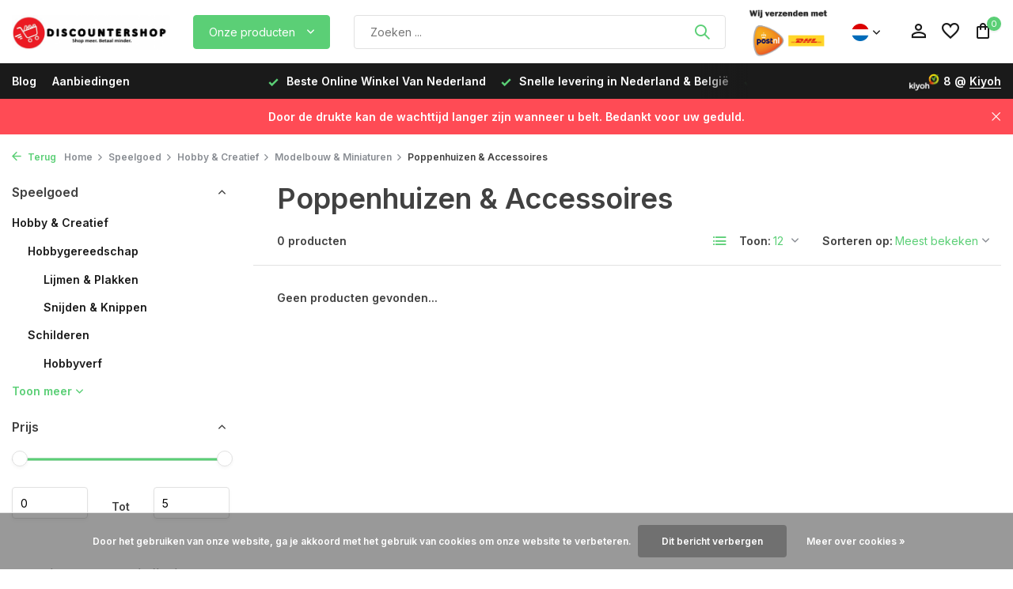

--- FILE ---
content_type: text/html;charset=utf-8
request_url: https://www.discountershop.nl/nl/speelgoed/hobby-creatief/modelbouw-miniaturen/poppenhuizen-accessoires/
body_size: 40549
content:
<!DOCTYPE html>
<html lang="nl">
  <head>
        <meta charset="utf-8"/>
<!-- [START] 'blocks/head.rain' -->
<!--

  (c) 2008-2026 Lightspeed Netherlands B.V.
  http://www.lightspeedhq.com
  Generated: 21-01-2026 @ 21:24:31

-->
<link rel="canonical" href="https://www.discountershop.nl/nl/speelgoed/hobby-creatief/modelbouw-miniaturen/poppenhuizen-accessoires/"/>
<link rel="alternate" href="https://www.discountershop.nl/nl/index.rss" type="application/rss+xml" title="Nieuwe producten"/>
<link href="https://cdn.webshopapp.com/assets/cookielaw.css?2025-02-20" rel="stylesheet" type="text/css"/>
<meta name="robots" content="noodp,noydir"/>
<meta name="google-site-verification" content="rwuFvDChNVGf689R8Q_Jc1xDVtU3iXHGIxMssbNASZQ"/>
<meta property="og:url" content="https://www.discountershop.nl/nl/speelgoed/hobby-creatief/modelbouw-miniaturen/poppenhuizen-accessoires/?source=facebook"/>
<meta property="og:site_name" content="Discountershop.nl"/>
<meta property="og:title" content="Poppenhuizen &amp; Accessoires"/>
<meta property="og:description" content="De beste deals op huishoudartikelen, mode accessoires en veel meer bij Discountershop. ✅ Snelle levering ✅ Gratis retour ✅beste prijzen ✅Beste merken"/>
<script src="https://www.googletagmanager.com/ns.html?id=GTM-KSG2PCF"></script>
<script>
window.dataLayer = window.dataLayer || [];
        function gtag(){dataLayer.push(arguments);}
        gtag('js', new Date());

        gtag('config','AW-CONVERSION_ID');
</script>
<script>
(function(w,d,s,l,i){w[l]=w[l]||[];w[l].push({'gtm.start':
new Date().getTime(),event:'gtm.js'});var f=d.getElementsByTagName(s)[0],
j=d.createElement(s),dl=l!='dataLayer'?'&l='+l:'';j.async=true;j.src=
'https://www.googletagmanager.com/gtm.js?id='+i+dl;f.parentNode.insertBefore(j,f);
})(window,document,'script','dataLayer','GTM-KSG2PCF');
</script>
<!--[if lt IE 9]>
<script src="https://cdn.webshopapp.com/assets/html5shiv.js?2025-02-20"></script>
<![endif]-->
<!-- [END] 'blocks/head.rain' -->
    <title>Poppenhuizen &amp; Accessoires - Discountershop.nl</title>
    <meta name="description" content="De beste deals op huishoudartikelen, mode accessoires en veel meer bij Discountershop. ✅ Snelle levering ✅ Gratis retour ✅beste prijzen ✅Beste merken" />
    <meta name="keywords" content="Poppenhuizen, &amp;, Accessoires, discountershop, Huishoud, Fashion Accessoires" />
    <meta http-equiv="X-UA-Compatible" content="IE=edge">
    <meta name="viewport" content="width=device-width, initial-scale=1.0, maximum-scale=5.0, user-scalable=no">
    <meta name="apple-mobile-web-app-capable" content="yes">
    <meta name="apple-mobile-web-app-status-bar-style" content="black">

    <link rel="shortcut icon" href="https://cdn.webshopapp.com/shops/281257/themes/181648/v/1845028/assets/favicon.ico?20230418035417" type="image/x-icon" />
    <link rel="preconnect" href="https://fonts.gstatic.com" />
    <link rel="dns-prefetch" href="https://fonts.gstatic.com">
    <link rel="preconnect" href="https://fonts.googleapis.com">
		<link rel="dns-prefetch" href="https://fonts.googleapis.com">
		<link rel="preconnect" href="https://ajax.googleapis.com">
		<link rel="dns-prefetch" href="https://ajax.googleapis.com">
		<link rel="preconnect" href="https://cdn.webshopapp.com/">
		<link rel="dns-prefetch" href="https://cdn.webshopapp.com/">
    
                        <link rel="preload" href="https://fonts.googleapis.com/css2?family=Inter:wght@300;400;600&family=Inter:wght@600&display=swap" as="style" />
    <link rel="preload" href="https://cdn.webshopapp.com/shops/281257/themes/181648/assets/bootstrap-min.css?20250903171203" as="style" />
    <link rel="preload" href="https://cdn.webshopapp.com/shops/281257/themes/181648/assets/owl-carousel-min.css?20250903171203" as="style" />
    <link rel="preload" href="https://cdn.jsdelivr.net/npm/@fancyapps/ui/dist/fancybox.css" as="style" />
    <link rel="preload" href="https://cdn.webshopapp.com/assets/gui-2-0.css?2025-02-20" as="style" />
    <link rel="preload" href="https://cdn.webshopapp.com/assets/gui-responsive-2-0.css?2025-02-20" as="style" />
        	<link rel="preload" href="https://cdn.webshopapp.com/shops/281257/themes/181648/assets/icomoon-medium.ttf?20250903171203" as="font" crossorigin>
        <link rel="preload" href="https://cdn.webshopapp.com/shops/281257/themes/181648/assets/style.css?20250903171203" as="style" />
    <link rel="preload" href="https://cdn.webshopapp.com/shops/281257/themes/181648/assets/custom.css?20250903171203" as="style" />
    
    <script src="https://cdn.webshopapp.com/assets/jquery-1-9-1.js?2025-02-20"></script>
        <link rel="preload" href="https://cdn.webshopapp.com/shops/281257/themes/181648/assets/jquery-ui.js?20250903171203" as="script">    <link rel="preload" href="https://cdn.webshopapp.com/shops/281257/themes/181648/assets/bootstrap-min.js?20250903171203" as="script">
    <link rel="preload" href="https://cdn.webshopapp.com/assets/gui.js?2025-02-20" as="script">
    <link rel="preload" href="https://cdn.webshopapp.com/assets/gui-responsive-2-0.js?2025-02-20" as="script">
    <link rel="preload" href="https://cdn.webshopapp.com/shops/281257/themes/181648/assets/scripts.js?20250903171203" as="script">
    <link rel="preload" href="https://cdn.webshopapp.com/shops/281257/themes/181648/assets/global.js?20250903171203" as="script">
    
    <meta property="og:title" content="Poppenhuizen &amp; Accessoires">
<meta property="og:type" content="website"> 
<meta property="og:site_name" content="Discountershop.nl">
<meta property="og:url" content="https://www.discountershop.nl/">
<meta property="og:image" content="https://cdn.webshopapp.com/shops/281257/themes/181648/v/1804097/assets/share-image.jpg?20230321113056">
<meta name="twitter:title" content="Poppenhuizen &amp; Accessoires">
<meta name="twitter:description" content="De beste deals op huishoudartikelen, mode accessoires en veel meer bij Discountershop. ✅ Snelle levering ✅ Gratis retour ✅beste prijzen ✅Beste merken">
<meta name="twitter:site" content="Discountershop.nl">
<meta name="twitter:card" content="https://cdn.webshopapp.com/shops/281257/themes/181648/assets/logo.png?20250717131834">
<meta name="twitter:image" content="https://cdn.webshopapp.com/shops/281257/themes/181648/v/1804097/assets/share-image.jpg?20230321113056">
<script type="application/ld+json">
  [
        {
      "@context": "https://schema.org/",
      "@type": "BreadcrumbList",
      "itemListElement":
      [
        {
          "@type": "ListItem",
          "position": 1,
          "item": {
            "@id": "https://www.discountershop.nl/nl/",
            "name": "Home"
          }
        },
                {
          "@type": "ListItem",
          "position": 2,
          "item":	{
            "@id": "https://www.discountershop.nl/nl/speelgoed/",
            "name": "Speelgoed"
          }
        },                {
          "@type": "ListItem",
          "position": 3,
          "item":	{
            "@id": "https://www.discountershop.nl/nl/speelgoed/hobby-creatief/",
            "name": "Hobby &amp; Creatief"
          }
        },                {
          "@type": "ListItem",
          "position": 4,
          "item":	{
            "@id": "https://www.discountershop.nl/nl/speelgoed/hobby-creatief/modelbouw-miniaturen/",
            "name": "Modelbouw &amp; Miniaturen"
          }
        },                {
          "@type": "ListItem",
          "position": 5,
          "item":	{
            "@id": "https://www.discountershop.nl/nl/speelgoed/hobby-creatief/modelbouw-miniaturen/poppenhuizen-accessoires/",
            "name": "Poppenhuizen &amp; Accessoires "
          }
        }              ]
    },
            {
      "@context": "https://schema.org/",
      "@type": "Organization",
      "url": "https://www.discountershop.nl/",
      "name": "Discountershop.nl",
      "legalName": "Discountershop.nl",
      "description": "De beste deals op huishoudartikelen, mode accessoires en veel meer bij Discountershop. ✅ Snelle levering ✅ Gratis retour ✅beste prijzen ✅Beste merken",
      "logo": "https://cdn.webshopapp.com/shops/281257/themes/181648/assets/logo.png?20250717131834",
      "image": "https://cdn.webshopapp.com/shops/281257/themes/181648/v/1804097/assets/share-image.jpg?20230321113056",
      "contactPoint": {
        "@type": "ContactPoint",
        "contactType": "Customer service",
        "telephone": ""
      },
      "address": {
        "@type": "PostalAddress",
        "streetAddress": "",
        "addressLocality": "",
        "postalCode": "",
        "addressCountry": "NL"
      }
      ,
      "aggregateRating": {
          "@type": "AggregateRating",
          "bestRating": "5",
          "worstRating": "1",
          "ratingValue": "3.9",
          "reviewCount": "23",
          "url":"https://nl.trustpilot.com/review/discountershop.nl"
      }
          },
    { 
      "@context": "https://schema.org/", 
      "@type": "WebSite", 
      "url": "https://www.discountershop.nl/", 
      "name": "Discountershop.nl",
      "description": "De beste deals op huishoudartikelen, mode accessoires en veel meer bij Discountershop. ✅ Snelle levering ✅ Gratis retour ✅beste prijzen ✅Beste merken",
      "author": [
        {
          "@type": "Organization",
          "url": "https://www.dmws.nl/",
          "name": "DMWS BV",
          "address": {
            "@type": "PostalAddress",
            "streetAddress": "Wilhelmina plein 25",
            "addressLocality": "Eindhoven",
            "addressRegion": "NB",
            "postalCode": "5611 HG",
            "addressCountry": "NL"
          }
        }
      ]
    }      ]
</script>    
    <link rel="stylesheet" href="https://fonts.googleapis.com/css2?family=Inter:wght@300;400;600&family=Inter:wght@600&display=swap" type="text/css">
    <link rel="stylesheet" href="https://cdn.webshopapp.com/shops/281257/themes/181648/assets/bootstrap-min.css?20250903171203" type="text/css">
    <link rel="stylesheet" href="https://cdn.webshopapp.com/shops/281257/themes/181648/assets/owl-carousel-min.css?20250903171203" type="text/css">
    <link rel="stylesheet" href="https://cdn.jsdelivr.net/npm/@fancyapps/ui/dist/fancybox.css" type="text/css">
    <link rel="stylesheet" href="https://cdn.webshopapp.com/assets/gui-2-0.css?2025-02-20" type="text/css">
    <link rel="stylesheet" href="https://cdn.webshopapp.com/assets/gui-responsive-2-0.css?2025-02-20" type="text/css">
    <link rel="stylesheet" href="https://cdn.webshopapp.com/shops/281257/themes/181648/assets/style.css?20250903171203" type="text/css">
    <link rel="stylesheet" href="https://cdn.webshopapp.com/shops/281257/themes/181648/assets/custom.css?20250903171203" type="text/css">
  </head>
  <body>
    <aside id="cart" class="sidebar d-flex cart palette-bg-white"><div class="heading d-none d-sm-block"><i class="icon-x close"></i><h3>Mijn winkelwagen</h3></div><div class="heading d-sm-none palette-bg-accent-light mobile"><i class="icon-x close"></i><h3>Mijn winkelwagen</h3></div><div class="filledCart d-none"><ul class="list-cart list-inline mb-0 scrollbar"></ul><div class="totals-wrap"><p data-cart="total">Totaal (<span class="length">0</span>) producten<span class="amount">€0,00</span></p><p data-cart="vat">BTW<span>€0,00</span></p><p class="total" data-cart="grand-total"><b>Totaalbedrag</b><span class="grey">Incl. btw</span><span><b>€0,00</b></span></p></div><div class="continue d-flex align-items-center"><a href="https://www.discountershop.nl/nl/cart/" class="button solid cta">Ja, ik wil dit bestellen</a></div><div class="link"><a href="https://www.discountershop.nl/nl/service/shipping-returns/#">Niet goed? <b>Gratis retourneren</b></a></div></div><p class="emptyCart align-items-center">U heeft geen artikelen in uw winkelwagen...</p><div class="bottom d-none d-sm-block"><div class="payments d-flex justify-content-center flex-wrap dmws-payments"><div class="d-flex align-items-center justify-content-center"><img class="lazy" src="https://cdn.webshopapp.com/shops/281257/themes/181648/assets/lazy-preload.jpg?20250903171203" data-src="https://cdn.webshopapp.com/assets/icon-payment-invoice.png?2025-02-20" alt="Invoice" height="16" width="37" /></div><div class="d-flex align-items-center justify-content-center"><img class="lazy" src="https://cdn.webshopapp.com/shops/281257/themes/181648/assets/lazy-preload.jpg?20250903171203" data-src="https://cdn.webshopapp.com/assets/icon-payment-mastercard.png?2025-02-20" alt="MasterCard" height="16" width="37" /></div><div class="d-flex align-items-center justify-content-center"><img class="lazy" src="https://cdn.webshopapp.com/shops/281257/themes/181648/assets/lazy-preload.jpg?20250903171203" data-src="https://cdn.webshopapp.com/assets/icon-payment-visa.png?2025-02-20" alt="Visa" height="16" width="37" /></div><div class="d-flex align-items-center justify-content-center"><img class="lazy" src="https://cdn.webshopapp.com/shops/281257/themes/181648/assets/lazy-preload.jpg?20250903171203" data-src="https://cdn.webshopapp.com/assets/icon-payment-maestro.png?2025-02-20" alt="Maestro" height="16" width="37" /></div><div class="d-flex align-items-center justify-content-center"><img class="lazy" src="https://cdn.webshopapp.com/shops/281257/themes/181648/assets/lazy-preload.jpg?20250903171203" data-src="https://cdn.webshopapp.com/assets/icon-payment-pin.png?2025-02-20" alt="Pin" height="16" width="37" /></div><div class="d-flex align-items-center justify-content-center"><img class="lazy" src="https://cdn.webshopapp.com/shops/281257/themes/181648/assets/lazy-preload.jpg?20250903171203" data-src="https://cdn.webshopapp.com/assets/icon-payment-mistercash.png?2025-02-20" alt="Bancontact" height="16" width="37" /></div><div class="d-flex align-items-center justify-content-center"><img class="lazy" src="https://cdn.webshopapp.com/shops/281257/themes/181648/assets/lazy-preload.jpg?20250903171203" data-src="https://cdn.webshopapp.com/assets/icon-payment-cash.png?2025-02-20" alt="Cash" height="16" width="37" /></div></div></div></aside><header id="variant-2" class="d-none d-md-block sticky"><div class="sticky"><div class="overlay palette-bg-white"></div><div class="mainbar palette-bg-white"><div class="container"><div class="row align-items-center justify-content-between"><div class="col-12 d-flex align-items-center justify-content-between"><div class="d-md-none mobile-menu"><i class="icon-menu"></i><div class="menu-wrapper"><div class="d-flex align-items-center justify-content-between heading palette-bg-accent-light"><span>Menu</span><i class="icon-x"></i></div><ul class="list-inline mb-0 palette-bg-white"><li class="categories"><a href="https://www.discountershop.nl/nl/catalog/" data-title="categorieën">Categorieën</a><div class="back">Terug naar <span></span></div><ul><li class="has-sub "><a href="https://www.discountershop.nl/nl/huishouden-wonen-koken/" class="nf" data-title="huishouden, wonen &amp; koken">Huishouden, Wonen &amp; Koken<i class="icon-chevron-down"></i></a><ul class="sub"><li class="has-children"><a href="https://www.discountershop.nl/nl/huishouden-wonen-koken/koken-tafelen/" data-title="koken &amp; tafelen">Koken &amp; Tafelen<i class="icon-chevron-down"></i></a><ul class="sub"><li><a href="https://www.discountershop.nl/nl/huishouden-wonen-koken/koken-tafelen/tafelaccessoires/" data-title="tafelaccessoires">Tafelaccessoires<i class="icon-chevron-down"></i></a><ul class="sub"><li><a href="https://www.discountershop.nl/nl/huishouden-wonen-koken/koken-tafelen/tafelaccessoires/accessoires-voor-sigaretten/" data-title="accessoires voor sigaretten">Accessoires voor sigaretten</a></li><li><a href="https://www.discountershop.nl/nl/huishouden-wonen-koken/koken-tafelen/tafelaccessoires/karaffen/" data-title="karaffen">Karaffen</a></li><li><a href="https://www.discountershop.nl/nl/huishouden-wonen-koken/koken-tafelen/tafelaccessoires/placemats/" data-title="placemats">Placemats</a></li><li><a href="https://www.discountershop.nl/nl/huishouden-wonen-koken/koken-tafelen/tafelaccessoires/onderzetters/" data-title="onderzetters">Onderzetters</a></li><li><a href="https://www.discountershop.nl/nl/huishouden-wonen-koken/koken-tafelen/tafelaccessoires/servetten/" data-title="servetten">Servetten</a></li><li><a href="https://www.discountershop.nl/nl/huishouden-wonen-koken/koken-tafelen/tafelaccessoires/etageres/" data-title="etagères">Etagères</a></li><li><a href="https://www.discountershop.nl/nl/huishouden-wonen-koken/koken-tafelen/tafelaccessoires/serveerplanken/" data-title="serveerplanken ">Serveerplanken </a></li><li><a href="https://www.discountershop.nl/nl/huishouden-wonen-koken/koken-tafelen/tafelaccessoires/tafelkleden/" data-title="tafelkleden">Tafelkleden</a></li></ul></li><li><a href="https://www.discountershop.nl/nl/huishouden-wonen-koken/koken-tafelen/barbecueaccessoires/" data-title="barbecueaccessoires">Barbecueaccessoires</a></li><li><a href="https://www.discountershop.nl/nl/huishouden-wonen-koken/koken-tafelen/aanmaaksystemen/" data-title="aanmaaksystemen">Aanmaaksystemen</a></li><li><a href="https://www.discountershop.nl/nl/huishouden-wonen-koken/koken-tafelen/keukengerei/" data-title="keukengerei">Keukengerei<i class="icon-chevron-down"></i></a><ul class="sub"><li><a href="https://www.discountershop.nl/nl/huishouden-wonen-koken/koken-tafelen/keukengerei/overig-keukengerei/" data-title="overig keukengerei ">Overig keukengerei </a></li><li><a href="https://www.discountershop.nl/nl/huishouden-wonen-koken/koken-tafelen/keukengerei/raspen-schillers-snijders/" data-title="raspen, schillers &amp; snijders">Raspen, Schillers &amp; Snijders</a></li><li><a href="https://www.discountershop.nl/nl/huishouden-wonen-koken/koken-tafelen/keukengerei/keukengerei-sets/" data-title="keukengerei-sets">Keukengerei-sets</a></li><li><a href="https://www.discountershop.nl/nl/huishouden-wonen-koken/koken-tafelen/keukengerei/scheplepels-schuimspanen-gardes/" data-title="scheplepels, schuimspanen &amp; gardes">Scheplepels, Schuimspanen &amp; Gardes</a></li><li><a href="https://www.discountershop.nl/nl/huishouden-wonen-koken/koken-tafelen/keukengerei/trechters/" data-title="trechters">Trechters</a></li><li><a href="https://www.discountershop.nl/nl/huishouden-wonen-koken/koken-tafelen/keukengerei/kaasschaven/" data-title="kaasschaven">Kaasschaven</a></li><li><a href="https://www.discountershop.nl/nl/huishouden-wonen-koken/koken-tafelen/keukengerei/aardappelstampers/" data-title="aardappelstampers">Aardappelstampers</a></li><li><a href="https://www.discountershop.nl/nl/huishouden-wonen-koken/koken-tafelen/keukengerei/peper-zoutstellen/" data-title="peper- &amp; zoutstellen">Peper- &amp; Zoutstellen</a></li><li><a href="https://www.discountershop.nl/nl/huishouden-wonen-koken/koken-tafelen/keukengerei/snijplanken/" data-title="snijplanken">Snijplanken</a></li><li><a href="https://www.discountershop.nl/nl/huishouden-wonen-koken/koken-tafelen/keukengerei/kookwekkers/" data-title="kookwekkers">Kookwekkers</a></li></ul></li><li><a href="https://www.discountershop.nl/nl/huishouden-wonen-koken/koken-tafelen/waterfilters-drinkflessen/" data-title="waterfilters &amp; drinkflessen">Waterfilters &amp; Drinkflessen<i class="icon-chevron-down"></i></a><ul class="sub"><li><a href="https://www.discountershop.nl/nl/huishouden-wonen-koken/koken-tafelen/waterfilters-drinkflessen/thermosflessen/" data-title="thermosflessen">Thermosflessen</a></li><li><a href="https://www.discountershop.nl/nl/huishouden-wonen-koken/koken-tafelen/waterfilters-drinkflessen/drinkflessen/" data-title="drinkflessen">Drinkflessen</a></li><li><a href="https://www.discountershop.nl/nl/huishouden-wonen-koken/koken-tafelen/waterfilters-drinkflessen/schenkkannen/" data-title="schenkkannen">Schenkkannen</a></li></ul></li><li><a href="https://www.discountershop.nl/nl/huishouden-wonen-koken/koken-tafelen/alle-pannen/" data-title="alle pannen">Alle pannen</a></li><li><a href="https://www.discountershop.nl/nl/huishouden-wonen-koken/koken-tafelen/pannen/" data-title="pannen">Pannen<i class="icon-chevron-down"></i></a><ul class="sub"><li><a href="https://www.discountershop.nl/nl/huishouden-wonen-koken/koken-tafelen/pannen/koekenpannen/" data-title="koekenpannen">Koekenpannen</a></li><li><a href="https://www.discountershop.nl/nl/huishouden-wonen-koken/koken-tafelen/pannen/wokpannen/" data-title="wokpannen">Wokpannen</a></li><li><a href="https://www.discountershop.nl/nl/huishouden-wonen-koken/koken-tafelen/pannen/kookpannen/" data-title="kookpannen">Kookpannen</a></li></ul></li><li><a href="https://www.discountershop.nl/nl/huishouden-wonen-koken/koken-tafelen/keukenmessen/" data-title="keukenmessen">Keukenmessen<i class="icon-chevron-down"></i></a><ul class="sub"><li><a href="https://www.discountershop.nl/nl/huishouden-wonen-koken/koken-tafelen/keukenmessen/keukenmesaccessoires/" data-title="keukenmesaccessoires">Keukenmesaccessoires</a></li><li><a href="https://www.discountershop.nl/nl/huishouden-wonen-koken/koken-tafelen/keukenmessen/messensets/" data-title="messensets">Messensets</a></li><li><a href="https://www.discountershop.nl/nl/huishouden-wonen-koken/koken-tafelen/keukenmessen/broodmessen/" data-title="broodmessen">Broodmessen</a></li><li><a href="https://www.discountershop.nl/nl/huishouden-wonen-koken/koken-tafelen/keukenmessen/koksmessen/" data-title="koksmessen">Koksmessen</a></li><li><a href="https://www.discountershop.nl/nl/huishouden-wonen-koken/koken-tafelen/keukenmessen/schilmessen/" data-title="schilmessen">Schilmessen</a></li><li><a href="https://www.discountershop.nl/nl/huishouden-wonen-koken/koken-tafelen/keukenmessen/hakmessen/" data-title="hakmessen">Hakmessen</a></li><li><a href="https://www.discountershop.nl/nl/huishouden-wonen-koken/koken-tafelen/keukenmessen/vleesmessen/" data-title="vleesmessen">Vleesmessen</a></li><li><a href="https://www.discountershop.nl/nl/huishouden-wonen-koken/koken-tafelen/keukenmessen/santokumessen/" data-title="santokumessen">Santokumessen</a></li><li><a href="https://www.discountershop.nl/nl/huishouden-wonen-koken/koken-tafelen/keukenmessen/steakmessen/" data-title="steakmessen">Steakmessen</a></li></ul></li><li><a href="https://www.discountershop.nl/nl/huishouden-wonen-koken/koken-tafelen/bakspullen/" data-title="bakspullen">Bakspullen<i class="icon-chevron-down"></i></a><ul class="sub"><li><a href="https://www.discountershop.nl/nl/huishouden-wonen-koken/koken-tafelen/bakspullen/bakvormen/" data-title="bakvormen">Bakvormen</a></li><li><a href="https://www.discountershop.nl/nl/huishouden-wonen-koken/koken-tafelen/bakspullen/deegrollers/" data-title="deegrollers">Deegrollers</a></li><li><a href="https://www.discountershop.nl/nl/huishouden-wonen-koken/koken-tafelen/bakspullen/mengkommen/" data-title="mengkommen">Mengkommen</a></li></ul></li><li><a href="https://www.discountershop.nl/nl/huishouden-wonen-koken/koken-tafelen/glazen/" data-title="glazen">Glazen<i class="icon-chevron-down"></i></a><ul class="sub"><li><a href="https://www.discountershop.nl/nl/huishouden-wonen-koken/koken-tafelen/glazen/longdrinkglazen/" data-title="longdrinkglazen">Longdrinkglazen</a></li><li><a href="https://www.discountershop.nl/nl/huishouden-wonen-koken/koken-tafelen/glazen/waterglazen/" data-title="waterglazen ">Waterglazen </a></li><li><a href="https://www.discountershop.nl/nl/huishouden-wonen-koken/koken-tafelen/glazen/wijnglazen/" data-title="wijnglazen">Wijnglazen</a></li><li><a href="https://www.discountershop.nl/nl/huishouden-wonen-koken/koken-tafelen/glazen/whiskeyglazen/" data-title="whiskeyglazen">Whiskeyglazen</a></li></ul></li><li><a href="https://www.discountershop.nl/nl/huishouden-wonen-koken/koken-tafelen/barbecues/" data-title="barbecues">Barbecues<i class="icon-chevron-down"></i></a><ul class="sub"><li><a href="https://www.discountershop.nl/nl/huishouden-wonen-koken/koken-tafelen/barbecues/houtskoolbarbecues/" data-title="houtskoolbarbecues">Houtskoolbarbecues</a></li><li><a href="https://www.discountershop.nl/nl/huishouden-wonen-koken/koken-tafelen/barbecues/tafelbarbecues/" data-title="tafelbarbecues">Tafelbarbecues</a></li></ul></li><li><a href="https://www.discountershop.nl/nl/huishouden-wonen-koken/koken-tafelen/servies/" data-title="servies">Servies<i class="icon-chevron-down"></i></a><ul class="sub"><li><a href="https://www.discountershop.nl/nl/huishouden-wonen-koken/koken-tafelen/servies/kopjes-mokken/" data-title="kopjes &amp; mokken">Kopjes &amp; Mokken</a></li><li><a href="https://www.discountershop.nl/nl/huishouden-wonen-koken/koken-tafelen/servies/serveerschalen/" data-title="serveerschalen">Serveerschalen</a></li><li><a href="https://www.discountershop.nl/nl/huishouden-wonen-koken/koken-tafelen/servies/borden/" data-title="borden">Borden</a></li><li><a href="https://www.discountershop.nl/nl/huishouden-wonen-koken/koken-tafelen/servies/koffie-theeaccessoires/" data-title="koffie- &amp; theeaccessoires">Koffie- &amp; Theeaccessoires</a></li><li><a href="https://www.discountershop.nl/nl/huishouden-wonen-koken/koken-tafelen/servies/eierdopjes/" data-title="eierdopjes">Eierdopjes</a></li></ul></li><li><a href="https://www.discountershop.nl/nl/huishouden-wonen-koken/koken-tafelen/wegen-meten/" data-title="wegen &amp; meten">Wegen &amp; Meten<i class="icon-chevron-down"></i></a><ul class="sub"><li><a href="https://www.discountershop.nl/nl/huishouden-wonen-koken/koken-tafelen/wegen-meten/keukenweegschalen/" data-title="keukenweegschalen">Keukenweegschalen</a></li><li><a href="https://www.discountershop.nl/nl/huishouden-wonen-koken/koken-tafelen/wegen-meten/maatbekers/" data-title="maatbekers">Maatbekers</a></li></ul></li><li><a href="https://www.discountershop.nl/nl/huishouden-wonen-koken/koken-tafelen/drank-baraccessoires/" data-title="drank- &amp; baraccessoires">Drank- &amp; Baraccessoires<i class="icon-chevron-down"></i></a><ul class="sub"><li><a href="https://www.discountershop.nl/nl/huishouden-wonen-koken/koken-tafelen/drank-baraccessoires/whiskeyaccessoires/" data-title="whiskeyaccessoires">Whiskeyaccessoires</a></li><li><a href="https://www.discountershop.nl/nl/huishouden-wonen-koken/koken-tafelen/drank-baraccessoires/wijnaccessoires/" data-title="wijnaccessoires">Wijnaccessoires</a></li><li><a href="https://www.discountershop.nl/nl/huishouden-wonen-koken/koken-tafelen/drank-baraccessoires/cocktailaccessoires/" data-title="cocktailaccessoires">Cocktailaccessoires</a></li><li><a href="https://www.discountershop.nl/nl/huishouden-wonen-koken/koken-tafelen/drank-baraccessoires/flessenopeners/" data-title="flessenopeners">Flessenopeners</a></li></ul></li><li><a href="https://www.discountershop.nl/nl/huishouden-wonen-koken/koken-tafelen/bestek/" data-title="bestek">Bestek<i class="icon-chevron-down"></i></a><ul class="sub"><li><a href="https://www.discountershop.nl/nl/huishouden-wonen-koken/koken-tafelen/bestek/lepels/" data-title="lepels">Lepels</a></li></ul></li><li><a href="https://www.discountershop.nl/nl/huishouden-wonen-koken/koken-tafelen/koffie-theeaccessoires/" data-title="koffie- &amp; theeaccessoires">Koffie- &amp; Theeaccessoires<i class="icon-chevron-down"></i></a><ul class="sub"><li><a href="https://www.discountershop.nl/nl/huishouden-wonen-koken/koken-tafelen/koffie-theeaccessoires/theelichthouders/" data-title="theelichthouders ">Theelichthouders </a></li><li><a href="https://www.discountershop.nl/nl/huishouden-wonen-koken/koken-tafelen/koffie-theeaccessoires/barista-accessoires/" data-title="barista-accessoires">Barista-accessoires</a></li><li><a href="https://www.discountershop.nl/nl/huishouden-wonen-koken/koken-tafelen/koffie-theeaccessoires/melkopschuimers/" data-title="melkopschuimers">Melkopschuimers</a></li></ul></li><li><a href="https://www.discountershop.nl/nl/huishouden-wonen-koken/koken-tafelen/keukentextiel/" data-title="keukentextiel">Keukentextiel<i class="icon-chevron-down"></i></a><ul class="sub"><li><a href="https://www.discountershop.nl/nl/huishouden-wonen-koken/koken-tafelen/keukentextiel/ovenwanten/" data-title="ovenwanten">Ovenwanten</a></li><li><a href="https://www.discountershop.nl/nl/huishouden-wonen-koken/koken-tafelen/keukentextiel/keukenschorten/" data-title="keukenschorten">Keukenschorten</a></li></ul></li><li><a href="https://www.discountershop.nl/nl/huishouden-wonen-koken/koken-tafelen/kookbenodigdheden/" data-title="kookbenodigdheden">Kookbenodigdheden<i class="icon-chevron-down"></i></a><ul class="sub"><li><a href="https://www.discountershop.nl/nl/huishouden-wonen-koken/koken-tafelen/kookbenodigdheden/vergiet/" data-title="vergiet">Vergiet</a></li><li><a href="https://www.discountershop.nl/nl/huishouden-wonen-koken/koken-tafelen/kookbenodigdheden/knoflookpersen/" data-title="knoflookpersen">Knoflookpersen</a></li></ul></li><li><a href="https://www.discountershop.nl/nl/huishouden-wonen-koken/koken-tafelen/barbecue-gerief/" data-title="barbecue-gerief">Barbecue-gerief<i class="icon-chevron-down"></i></a><ul class="sub"><li><a href="https://www.discountershop.nl/nl/huishouden-wonen-koken/koken-tafelen/barbecue-gerief/barbecuereiniging-onderhoud/" data-title="barbecuereiniging &amp; onderhoud">Barbecuereiniging &amp; onderhoud</a></li></ul></li></ul></li><li class=""><a href="https://www.discountershop.nl/nl/huishouden-wonen-koken/barbecuereiniging/" data-title="barbecuereiniging">Barbecuereiniging</a></li><li class=""><a href="https://www.discountershop.nl/nl/huishouden-wonen-koken/gasbenodigdheden/" data-title="gasbenodigdheden">Gasbenodigdheden</a></li><li class=""><a href="https://www.discountershop.nl/nl/huishouden-wonen-koken/aanstekers/" data-title="aanstekers">Aanstekers</a></li><li class=""><a href="https://www.discountershop.nl/nl/huishouden-wonen-koken/briketten/" data-title="briketten">Briketten</a></li><li class=""><a href="https://www.discountershop.nl/nl/huishouden-wonen-koken/aanmaakblokjes/" data-title="aanmaakblokjes">Aanmaakblokjes</a></li><li class=""><a href="https://www.discountershop.nl/nl/huishouden-wonen-koken/houtskool/" data-title="houtskool">Houtskool</a></li><li class=""><a href="https://www.discountershop.nl/nl/huishouden-wonen-koken/brikettenstarters/" data-title="brikettenstarters">Brikettenstarters</a></li><li class=""><a href="https://www.discountershop.nl/nl/huishouden-wonen-koken/barbecueborstels/" data-title="barbecueborstels">Barbecueborstels</a></li><li class=""><a href="https://www.discountershop.nl/nl/huishouden-wonen-koken/gasflessen/" data-title="gasflessen">Gasflessen</a></li><li class=""><a href="https://www.discountershop.nl/nl/huishouden-wonen-koken/barbecue-kookgerei/" data-title="barbecue kookgerei">Barbecue kookgerei</a></li><li class=""><a href="https://www.discountershop.nl/nl/huishouden-wonen-koken/barbecuegerei-sets/" data-title="barbecuegerei-sets">Barbecuegerei-sets</a></li><li class=""><a href="https://www.discountershop.nl/nl/huishouden-wonen-koken/barbecuereinigers/" data-title="barbecuereinigers">Barbecuereinigers</a></li><li class="has-children"><a href="https://www.discountershop.nl/nl/huishouden-wonen-koken/huishouden/" data-title="huishouden">Huishouden<i class="icon-chevron-down"></i></a><ul class="sub"><li><a href="https://www.discountershop.nl/nl/huishouden-wonen-koken/huishouden/opbergen/" data-title="opbergen">Opbergen<i class="icon-chevron-down"></i></a><ul class="sub"><li><a href="https://www.discountershop.nl/nl/huishouden-wonen-koken/huishouden/opbergen/opbergmanden/" data-title="opbergmanden">Opbergmanden</a></li><li><a href="https://www.discountershop.nl/nl/huishouden-wonen-koken/huishouden/opbergen/opbergdozen/" data-title="opbergdozen ">Opbergdozen </a></li><li><a href="https://www.discountershop.nl/nl/huishouden-wonen-koken/huishouden/opbergen/opbergboxen/" data-title="opbergboxen">Opbergboxen</a></li><li><a href="https://www.discountershop.nl/nl/huishouden-wonen-koken/huishouden/opbergen/opbergkisten/" data-title="opbergkisten">Opbergkisten</a></li><li><a href="https://www.discountershop.nl/nl/huishouden-wonen-koken/huishouden/opbergen/slaapkamer-organizers/" data-title="slaapkamer organizers">Slaapkamer organizers</a></li><li><a href="https://www.discountershop.nl/nl/huishouden-wonen-koken/huishouden/opbergen/keukenorganizers/" data-title="keukenorganizers">Keukenorganizers</a></li><li><a href="https://www.discountershop.nl/nl/huishouden-wonen-koken/huishouden/opbergen/opbergzak/" data-title="opbergzak">Opbergzak</a></li></ul></li><li><a href="https://www.discountershop.nl/nl/huishouden-wonen-koken/huishouden/schoonmaken/" data-title="schoonmaken">Schoonmaken<i class="icon-chevron-down"></i></a><ul class="sub"><li><a href="https://www.discountershop.nl/nl/huishouden-wonen-koken/huishouden/schoonmaken/schoonmaakartikelen/" data-title="schoonmaakartikelen">Schoonmaakartikelen</a></li><li><a href="https://www.discountershop.nl/nl/huishouden-wonen-koken/huishouden/schoonmaken/schoonmaaktextiel/" data-title="schoonmaaktextiel">Schoonmaaktextiel</a></li><li><a href="https://www.discountershop.nl/nl/huishouden-wonen-koken/huishouden/schoonmaken/schoonmaakmiddelen/" data-title="schoonmaakmiddelen">Schoonmaakmiddelen</a></li><li><a href="https://www.discountershop.nl/nl/huishouden-wonen-koken/huishouden/schoonmaken/dweilen-vloerwissers/" data-title="dweilen &amp; vloerwissers">Dweilen &amp; Vloerwissers</a></li><li><a href="https://www.discountershop.nl/nl/huishouden-wonen-koken/huishouden/schoonmaken/raamwissers/" data-title="raamwissers">Raamwissers</a></li></ul></li><li><a href="https://www.discountershop.nl/nl/huishouden-wonen-koken/huishouden/boodschappen-doen/" data-title="boodschappen doen">Boodschappen doen<i class="icon-chevron-down"></i></a><ul class="sub"><li><a href="https://www.discountershop.nl/nl/huishouden-wonen-koken/huishouden/boodschappen-doen/boodschappentassen/" data-title="boodschappentassen">Boodschappentassen</a></li><li><a href="https://www.discountershop.nl/nl/huishouden-wonen-koken/huishouden/boodschappen-doen/boodschappentrolleys/" data-title="boodschappentrolleys">Boodschappentrolleys</a></li><li><a href="https://www.discountershop.nl/nl/huishouden-wonen-koken/huishouden/boodschappen-doen/vouwkratten/" data-title="vouwkratten">Vouwkratten</a></li></ul></li><li><a href="https://www.discountershop.nl/nl/huishouden-wonen-koken/huishouden/drogen/" data-title="drogen">Drogen<i class="icon-chevron-down"></i></a><ul class="sub"><li><a href="https://www.discountershop.nl/nl/huishouden-wonen-koken/huishouden/drogen/wasknijpers/" data-title="wasknijpers">Wasknijpers</a></li><li><a href="https://www.discountershop.nl/nl/huishouden-wonen-koken/huishouden/drogen/drooglijnen/" data-title="drooglijnen">Drooglijnen</a></li></ul></li><li><a href="https://www.discountershop.nl/nl/huishouden-wonen-koken/huishouden/prullenbakken/" data-title="prullenbakken">Prullenbakken<i class="icon-chevron-down"></i></a><ul class="sub"><li><a href="https://www.discountershop.nl/nl/huishouden-wonen-koken/huishouden/prullenbakken/pedaalemmers/" data-title="pedaalemmers">Pedaalemmers</a></li><li><a href="https://www.discountershop.nl/nl/huishouden-wonen-koken/huishouden/prullenbakken/afvalemmers/" data-title="afvalemmers">Afvalemmers</a></li><li><a href="https://www.discountershop.nl/nl/huishouden-wonen-koken/huishouden/prullenbakken/sensorprullenbakken/" data-title="sensorprullenbakken">Sensorprullenbakken</a></li><li><a href="https://www.discountershop.nl/nl/huishouden-wonen-koken/huishouden/prullenbakken/vuilniszakken/" data-title="vuilniszakken">Vuilniszakken</a></li><li><a href="https://www.discountershop.nl/nl/huishouden-wonen-koken/huishouden/prullenbakken/aanrecht-afvalbakken/" data-title="aanrecht afvalbakken">Aanrecht afvalbakken</a></li><li><a href="https://www.discountershop.nl/nl/huishouden-wonen-koken/huishouden/prullenbakken/afvalscheidingprullenbakken/" data-title="afvalscheidingprullenbakken">Afvalscheidingprullenbakken</a></li></ul></li><li><a href="https://www.discountershop.nl/nl/huishouden-wonen-koken/huishouden/wassen/" data-title="wassen">Wassen<i class="icon-chevron-down"></i></a><ul class="sub"><li><a href="https://www.discountershop.nl/nl/huishouden-wonen-koken/huishouden/wassen/wasmanden/" data-title="wasmanden">Wasmanden</a></li><li><a href="https://www.discountershop.nl/nl/huishouden-wonen-koken/huishouden/wassen/wasmachine-drogeraccessoires/" data-title="wasmachine- &amp; drogeraccessoires">Wasmachine- &amp; Drogeraccessoires</a></li></ul></li><li><a href="https://www.discountershop.nl/nl/huishouden-wonen-koken/huishouden/voedsel-bewaren/" data-title="voedsel bewaren">Voedsel bewaren<i class="icon-chevron-down"></i></a><ul class="sub"><li><a href="https://www.discountershop.nl/nl/huishouden-wonen-koken/huishouden/voedsel-bewaren/voedselopbergers/" data-title="voedselopbergers">Voedselopbergers</a></li><li><a href="https://www.discountershop.nl/nl/huishouden-wonen-koken/huishouden/voedsel-bewaren/vershouden/" data-title="vershouden">Vershouden</a></li><li><a href="https://www.discountershop.nl/nl/huishouden-wonen-koken/huishouden/voedsel-bewaren/drinkbekers/" data-title="drinkbekers">Drinkbekers</a></li><li><a href="https://www.discountershop.nl/nl/huishouden-wonen-koken/huishouden/voedsel-bewaren/lunchverpakkingen/" data-title="lunchverpakkingen">Lunchverpakkingen</a></li></ul></li><li><a href="https://www.discountershop.nl/nl/huishouden-wonen-koken/huishouden/vaatwassen/" data-title="vaatwassen">Vaatwassen<i class="icon-chevron-down"></i></a><ul class="sub"><li><a href="https://www.discountershop.nl/nl/huishouden-wonen-koken/huishouden/vaatwassen/afwasborstels/" data-title="afwasborstels">Afwasborstels</a></li><li><a href="https://www.discountershop.nl/nl/huishouden-wonen-koken/huishouden/vaatwassen/afdruiprekken/" data-title="afdruiprekken">Afdruiprekken</a></li><li><a href="https://www.discountershop.nl/nl/huishouden-wonen-koken/huishouden/vaatwassen/vaatwasmiddelen/" data-title="vaatwasmiddelen">Vaatwasmiddelen</a></li><li><a href="https://www.discountershop.nl/nl/huishouden-wonen-koken/huishouden/vaatwassen/gootsteenzeven/" data-title="gootsteenzeven">Gootsteenzeven</a></li></ul></li><li><a href="https://www.discountershop.nl/nl/huishouden-wonen-koken/huishouden/reiniging/" data-title="reiniging">Reiniging</a></li><li><a href="https://www.discountershop.nl/nl/huishouden-wonen-koken/huishouden/papier/" data-title="papier">Papier<i class="icon-chevron-down"></i></a><ul class="sub"><li><a href="https://www.discountershop.nl/nl/huishouden-wonen-koken/huishouden/papier/toiletpapier/" data-title="toiletpapier">Toiletpapier</a></li></ul></li></ul></li><li class="has-children"><a href="https://www.discountershop.nl/nl/huishouden-wonen-koken/wonen/" data-title="wonen">Wonen<i class="icon-chevron-down"></i></a><ul class="sub"><li><a href="https://www.discountershop.nl/nl/huishouden-wonen-koken/wonen/woonaccessoires/" data-title="woonaccessoires ">Woonaccessoires <i class="icon-chevron-down"></i></a><ul class="sub"><li><a href="https://www.discountershop.nl/nl/huishouden-wonen-koken/wonen/woonaccessoires/kaarsen-houders/" data-title="kaarsen &amp; houders">Kaarsen &amp; Houders</a></li><li><a href="https://www.discountershop.nl/nl/huishouden-wonen-koken/wonen/woonaccessoires/decoratieve-accessoires/" data-title="decoratieve accessoires">Decoratieve accessoires</a></li><li><a href="https://www.discountershop.nl/nl/huishouden-wonen-koken/wonen/woonaccessoires/klokken/" data-title="klokken ">Klokken </a></li><li><a href="https://www.discountershop.nl/nl/huishouden-wonen-koken/wonen/woonaccessoires/halaccessoires/" data-title="halaccessoires">Halaccessoires</a></li><li><a href="https://www.discountershop.nl/nl/huishouden-wonen-koken/wonen/woonaccessoires/wekkers/" data-title="wekkers ">Wekkers </a></li><li><a href="https://www.discountershop.nl/nl/huishouden-wonen-koken/wonen/woonaccessoires/lijsten/" data-title="lijsten">Lijsten</a></li></ul></li><li><a href="https://www.discountershop.nl/nl/huishouden-wonen-koken/wonen/badtextiel/" data-title="badtextiel">Badtextiel<i class="icon-chevron-down"></i></a><ul class="sub"><li><a href="https://www.discountershop.nl/nl/huishouden-wonen-koken/wonen/badtextiel/badmatten/" data-title="badmatten">Badmatten</a></li><li><a href="https://www.discountershop.nl/nl/huishouden-wonen-koken/wonen/badtextiel/strandlakens/" data-title="  strandlakens">  Strandlakens</a></li></ul></li><li><a href="https://www.discountershop.nl/nl/huishouden-wonen-koken/wonen/meubels/" data-title="meubels">Meubels<i class="icon-chevron-down"></i></a><ul class="sub"><li><a href="https://www.discountershop.nl/nl/huishouden-wonen-koken/wonen/meubels/stoelen/" data-title="stoelen">Stoelen</a></li><li><a href="https://www.discountershop.nl/nl/huishouden-wonen-koken/wonen/meubels/kasten/" data-title="kasten">Kasten</a></li><li><a href="https://www.discountershop.nl/nl/huishouden-wonen-koken/wonen/meubels/tafels/" data-title="tafels">Tafels</a></li><li><a href="https://www.discountershop.nl/nl/huishouden-wonen-koken/wonen/meubels/bedden/" data-title="bedden">Bedden</a></li><li><a href="https://www.discountershop.nl/nl/huishouden-wonen-koken/wonen/meubels/krukjes/" data-title="krukjes">Krukjes</a></li></ul></li><li><a href="https://www.discountershop.nl/nl/huishouden-wonen-koken/wonen/verlichting/" data-title="verlichting">Verlichting<i class="icon-chevron-down"></i></a><ul class="sub"><li><a href="https://www.discountershop.nl/nl/huishouden-wonen-koken/wonen/verlichting/sfeerverlichting/" data-title="sfeerverlichting">Sfeerverlichting</a></li><li><a href="https://www.discountershop.nl/nl/huishouden-wonen-koken/wonen/verlichting/led-verlichting/" data-title="led verlichting">Led verlichting</a></li><li><a href="https://www.discountershop.nl/nl/huishouden-wonen-koken/wonen/verlichting/lampen/" data-title="lampen ">Lampen </a></li><li><a href="https://www.discountershop.nl/nl/huishouden-wonen-koken/wonen/verlichting/feestverlichting/" data-title="feestverlichting">Feestverlichting</a></li></ul></li><li><a href="https://www.discountershop.nl/nl/huishouden-wonen-koken/wonen/raamdecoratie/" data-title="raamdecoratie">Raamdecoratie<i class="icon-chevron-down"></i></a><ul class="sub"><li><a href="https://www.discountershop.nl/nl/huishouden-wonen-koken/wonen/raamdecoratie/raamfolies/" data-title="raamfolies">Raamfolies</a></li></ul></li><li><a href="https://www.discountershop.nl/nl/huishouden-wonen-koken/wonen/beddengoed/" data-title="beddengoed ">Beddengoed <i class="icon-chevron-down"></i></a><ul class="sub"><li><a href="https://www.discountershop.nl/nl/huishouden-wonen-koken/wonen/beddengoed/bedlinnen/" data-title="bedlinnen">Bedlinnen</a></li><li><a href="https://www.discountershop.nl/nl/huishouden-wonen-koken/wonen/beddengoed/kinderbeddengoed/" data-title="kinderbeddengoed">Kinderbeddengoed</a></li><li><a href="https://www.discountershop.nl/nl/huishouden-wonen-koken/wonen/beddengoed/dekens-spreien/" data-title="dekens &amp; spreien">Dekens &amp; Spreien</a></li></ul></li></ul></li></ul></li><li class="has-sub "><a href="https://www.discountershop.nl/nl/sport-outdoor-reizen/" class="nf" data-title="sport , outdoor &amp; reizen ">Sport , Outdoor &amp; Reizen <i class="icon-chevron-down"></i></a><ul class="sub"><li class="has-children"><a href="https://www.discountershop.nl/nl/sport-outdoor-reizen/kamperen-outdoor/" data-title="kamperen &amp; outdoor">Kamperen &amp; Outdoor<i class="icon-chevron-down"></i></a><ul class="sub"><li><a href="https://www.discountershop.nl/nl/sport-outdoor-reizen/kamperen-outdoor/regenkleding-paraplus/" data-title="regenkleding &amp; paraplu&#039;s">Regenkleding &amp; Paraplu&#039;s<i class="icon-chevron-down"></i></a><ul class="sub"><li><a href="https://www.discountershop.nl/nl/sport-outdoor-reizen/kamperen-outdoor/regenkleding-paraplus/paraplus/" data-title="paraplu&#039;s">Paraplu&#039;s</a></li><li><a href="https://www.discountershop.nl/nl/sport-outdoor-reizen/kamperen-outdoor/regenkleding-paraplus/stormparaplus/" data-title="stormparaplu&#039;s">Stormparaplu&#039;s</a></li><li><a href="https://www.discountershop.nl/nl/sport-outdoor-reizen/kamperen-outdoor/regenkleding-paraplus/regenponchos/" data-title="regenponcho&#039;s">Regenponcho&#039;s</a></li><li><a href="https://www.discountershop.nl/nl/sport-outdoor-reizen/kamperen-outdoor/regenkleding-paraplus/regenpakken/" data-title="regenpakken">Regenpakken</a></li></ul></li><li><a href="https://www.discountershop.nl/nl/sport-outdoor-reizen/kamperen-outdoor/kamperen/" data-title="kamperen">Kamperen<i class="icon-chevron-down"></i></a><ul class="sub"><li><a href="https://www.discountershop.nl/nl/sport-outdoor-reizen/kamperen-outdoor/kamperen/campingkooktoestellen-gasflessen/" data-title="campingkooktoestellen &amp; gasflessen">Campingkooktoestellen &amp; Gasflessen</a></li><li><a href="https://www.discountershop.nl/nl/sport-outdoor-reizen/kamperen-outdoor/kamperen/koelboxen-elementen/" data-title="koelboxen &amp; -elementen">Koelboxen &amp; -elementen</a></li><li><a href="https://www.discountershop.nl/nl/sport-outdoor-reizen/kamperen-outdoor/kamperen/kampeermeubelen/" data-title="kampeermeubelen">Kampeermeubelen</a></li><li><a href="https://www.discountershop.nl/nl/sport-outdoor-reizen/kamperen-outdoor/kamperen/slaapzakken/" data-title="slaapzakken">Slaapzakken</a></li><li><a href="https://www.discountershop.nl/nl/sport-outdoor-reizen/kamperen-outdoor/kamperen/caravan-camperaccessoires/" data-title="caravan- &amp; camperaccessoires">Caravan- &amp; camperaccessoires</a></li><li><a href="https://www.discountershop.nl/nl/sport-outdoor-reizen/kamperen-outdoor/kamperen/bolderkarren/" data-title="bolderkarren">Bolderkarren</a></li><li><a href="https://www.discountershop.nl/nl/sport-outdoor-reizen/kamperen-outdoor/kamperen/tenten/" data-title="tenten">Tenten</a></li></ul></li><li><a href="https://www.discountershop.nl/nl/sport-outdoor-reizen/kamperen-outdoor/hengelsport/" data-title="hengelsport">Hengelsport<i class="icon-chevron-down"></i></a><ul class="sub"><li><a href="https://www.discountershop.nl/nl/sport-outdoor-reizen/kamperen-outdoor/hengelsport/forel/" data-title="forel">Forel</a></li><li><a href="https://www.discountershop.nl/nl/sport-outdoor-reizen/kamperen-outdoor/hengelsport/karper/" data-title="karper">Karper</a></li><li><a href="https://www.discountershop.nl/nl/sport-outdoor-reizen/kamperen-outdoor/hengelsport/roofvis/" data-title="roofvis">Roofvis</a></li><li><a href="https://www.discountershop.nl/nl/sport-outdoor-reizen/kamperen-outdoor/hengelsport/visspullen/" data-title="visspullen">Visspullen</a></li></ul></li><li><a href="https://www.discountershop.nl/nl/sport-outdoor-reizen/kamperen-outdoor/outdoor/" data-title="outdoor">Outdoor<i class="icon-chevron-down"></i></a><ul class="sub"><li><a href="https://www.discountershop.nl/nl/sport-outdoor-reizen/kamperen-outdoor/outdoor/waterflessen/" data-title="waterflessen">Waterflessen</a></li><li><a href="https://www.discountershop.nl/nl/sport-outdoor-reizen/kamperen-outdoor/outdoor/zaklampen/" data-title="zaklampen">Zaklampen</a></li></ul></li></ul></li><li class="has-children"><a href="https://www.discountershop.nl/nl/sport-outdoor-reizen/fietsen-accessoires/" data-title="fietsen &amp; accessoires">Fietsen &amp; Accessoires<i class="icon-chevron-down"></i></a><ul class="sub"><li><a href="https://www.discountershop.nl/nl/sport-outdoor-reizen/fietsen-accessoires/fietsaccessoires/" data-title="fietsaccessoires ">Fietsaccessoires <i class="icon-chevron-down"></i></a><ul class="sub"><li><a href="https://www.discountershop.nl/nl/sport-outdoor-reizen/fietsen-accessoires/fietsaccessoires/fietstassen/" data-title="fietstassen ">Fietstassen </a></li><li><a href="https://www.discountershop.nl/nl/sport-outdoor-reizen/fietsen-accessoires/fietsaccessoires/fietssloten/" data-title="fietssloten">Fietssloten</a></li><li><a href="https://www.discountershop.nl/nl/sport-outdoor-reizen/fietsen-accessoires/fietsaccessoires/fietspompen/" data-title="fietspompen">Fietspompen</a></li><li><a href="https://www.discountershop.nl/nl/sport-outdoor-reizen/fietsen-accessoires/fietsaccessoires/bidons-bidonhouders/" data-title="bidons &amp; bidonhouders">Bidons &amp; Bidonhouders</a></li></ul></li><li><a href="https://www.discountershop.nl/nl/sport-outdoor-reizen/fietsen-accessoires/fietsonderdelen/" data-title="fietsonderdelen">Fietsonderdelen<i class="icon-chevron-down"></i></a><ul class="sub"><li><a href="https://www.discountershop.nl/nl/sport-outdoor-reizen/fietsen-accessoires/fietsonderdelen/bagagedrageraccessoires/" data-title="bagagedrageraccessoires">Bagagedrageraccessoires</a></li><li><a href="https://www.discountershop.nl/nl/sport-outdoor-reizen/fietsen-accessoires/fietsonderdelen/fietszadelaccessoires/" data-title="fietszadelaccessoires">Fietszadelaccessoires</a></li><li><a href="https://www.discountershop.nl/nl/sport-outdoor-reizen/fietsen-accessoires/fietsonderdelen/afmontage/" data-title="afmontage">Afmontage</a></li><li><a href="https://www.discountershop.nl/nl/sport-outdoor-reizen/fietsen-accessoires/fietsonderdelen/zadels/" data-title="zadels">Zadels</a></li><li><a href="https://www.discountershop.nl/nl/sport-outdoor-reizen/fietsen-accessoires/fietsonderdelen/fietsstandaards/" data-title="fietsstandaards">Fietsstandaards</a></li><li><a href="https://www.discountershop.nl/nl/sport-outdoor-reizen/fietsen-accessoires/fietsonderdelen/pedalen-schoenplaatjes/" data-title="pedalen &amp; schoenplaatjes">Pedalen &amp; Schoenplaatjes</a></li><li><a href="https://www.discountershop.nl/nl/sport-outdoor-reizen/fietsen-accessoires/fietsonderdelen/remmen-remonderdelen/" data-title="remmen &amp; remonderdelen">Remmen &amp; Remonderdelen</a></li><li><a href="https://www.discountershop.nl/nl/sport-outdoor-reizen/fietsen-accessoires/fietsonderdelen/fietsbanden/" data-title="fietsbanden">Fietsbanden</a></li><li><a href="https://www.discountershop.nl/nl/sport-outdoor-reizen/fietsen-accessoires/fietsonderdelen/fietsbandaccessoires/" data-title="fietsbandaccessoires">Fietsbandaccessoires</a></li></ul></li><li><a href="https://www.discountershop.nl/nl/sport-outdoor-reizen/fietsen-accessoires/fietselektronica/" data-title="fietselektronica">Fietselektronica<i class="icon-chevron-down"></i></a><ul class="sub"><li><a href="https://www.discountershop.nl/nl/sport-outdoor-reizen/fietsen-accessoires/fietselektronica/fietsverlichting/" data-title="fietsverlichting">Fietsverlichting</a></li><li><a href="https://www.discountershop.nl/nl/sport-outdoor-reizen/fietsen-accessoires/fietselektronica/fietscomputers/" data-title="fietscomputers">Fietscomputers</a></li></ul></li><li><a href="https://www.discountershop.nl/nl/sport-outdoor-reizen/fietsen-accessoires/onderhoud-reparatie/" data-title="onderhoud &amp; reparatie">Onderhoud &amp; Reparatie<i class="icon-chevron-down"></i></a><ul class="sub"><li><a href="https://www.discountershop.nl/nl/sport-outdoor-reizen/fietsen-accessoires/onderhoud-reparatie/fiets-onderhoudsmiddelen/" data-title="fiets onderhoudsmiddelen">Fiets onderhoudsmiddelen</a></li><li><a href="https://www.discountershop.nl/nl/sport-outdoor-reizen/fietsen-accessoires/onderhoud-reparatie/fietsgereedschappen/" data-title="fietsgereedschappen">Fietsgereedschappen</a></li><li><a href="https://www.discountershop.nl/nl/sport-outdoor-reizen/fietsen-accessoires/onderhoud-reparatie/bandenplaksets/" data-title="bandenplaksets ">Bandenplaksets </a></li></ul></li><li><a href="https://www.discountershop.nl/nl/sport-outdoor-reizen/fietsen-accessoires/fietskleding-accessoires/" data-title="fietskleding &amp; accessoires">Fietskleding &amp; Accessoires<i class="icon-chevron-down"></i></a><ul class="sub"><li><a href="https://www.discountershop.nl/nl/sport-outdoor-reizen/fietsen-accessoires/fietskleding-accessoires/fietsregenkleding/" data-title="fietsregenkleding">Fietsregenkleding</a></li></ul></li></ul></li><li class="has-children"><a href="https://www.discountershop.nl/nl/sport-outdoor-reizen/sport/" data-title="sport">Sport<i class="icon-chevron-down"></i></a><ul class="sub"><li><a href="https://www.discountershop.nl/nl/sport-outdoor-reizen/sport/alle-sporten/" data-title="alle sporten">Alle sporten<i class="icon-chevron-down"></i></a><ul class="sub"><li><a href="https://www.discountershop.nl/nl/sport-outdoor-reizen/sport/alle-sporten/wielrennen/" data-title="wielrennen">Wielrennen</a></li><li><a href="https://www.discountershop.nl/nl/sport-outdoor-reizen/sport/alle-sporten/mountainbiken/" data-title="mountainbiken">Mountainbiken</a></li><li><a href="https://www.discountershop.nl/nl/sport-outdoor-reizen/sport/alle-sporten/triatlon/" data-title="triatlon">Triatlon</a></li><li><a href="https://www.discountershop.nl/nl/sport-outdoor-reizen/sport/alle-sporten/badminton/" data-title="badminton">Badminton</a></li><li><a href="https://www.discountershop.nl/nl/sport-outdoor-reizen/sport/alle-sporten/basketbal/" data-title="basketbal">Basketbal</a></li><li><a href="https://www.discountershop.nl/nl/sport-outdoor-reizen/sport/alle-sporten/volleybal/" data-title="volleybal ">Volleybal </a></li><li><a href="https://www.discountershop.nl/nl/sport-outdoor-reizen/sport/alle-sporten/darten/" data-title="darten ">Darten </a></li><li><a href="https://www.discountershop.nl/nl/sport-outdoor-reizen/sport/alle-sporten/tafeltennis/" data-title="tafeltennis">Tafeltennis</a></li><li><a href="https://www.discountershop.nl/nl/sport-outdoor-reizen/sport/alle-sporten/zwemmen/" data-title="zwemmen">Zwemmen</a></li><li><a href="https://www.discountershop.nl/nl/sport-outdoor-reizen/sport/alle-sporten/yoga/" data-title="yoga">Yoga</a></li><li><a href="https://www.discountershop.nl/nl/sport-outdoor-reizen/sport/alle-sporten/wintersport/" data-title="wintersport">Wintersport</a></li><li><a href="https://www.discountershop.nl/nl/sport-outdoor-reizen/sport/alle-sporten/badminton-11894623/" data-title="badminton">Badminton</a></li><li><a href="https://www.discountershop.nl/nl/sport-outdoor-reizen/sport/alle-sporten/triathlon/" data-title="triathlon">Triathlon</a></li></ul></li><li><a href="https://www.discountershop.nl/nl/sport-outdoor-reizen/sport/fitness/" data-title="fitness">Fitness<i class="icon-chevron-down"></i></a><ul class="sub"><li><a href="https://www.discountershop.nl/nl/sport-outdoor-reizen/sport/fitness/fitness-materialen/" data-title="fitness materialen">Fitness materialen</a></li><li><a href="https://www.discountershop.nl/nl/sport-outdoor-reizen/sport/fitness/blessures-herstel/" data-title="blessures &amp; herstel">Blessures &amp; herstel</a></li><li><a href="https://www.discountershop.nl/nl/sport-outdoor-reizen/sport/fitness/fitnessapparaten/" data-title="fitnessapparaten">Fitnessapparaten</a></li><li><a href="https://www.discountershop.nl/nl/sport-outdoor-reizen/sport/fitness/fitness-accessoires/" data-title="fitness accessoires">Fitness accessoires</a></li><li><a href="https://www.discountershop.nl/nl/sport-outdoor-reizen/sport/fitness/halters-gewichten/" data-title="halters &amp; gewichten">Halters &amp; Gewichten</a></li></ul></li><li><a href="https://www.discountershop.nl/nl/sport-outdoor-reizen/sport/hardlopen/" data-title="hardlopen">Hardlopen<i class="icon-chevron-down"></i></a><ul class="sub"><li><a href="https://www.discountershop.nl/nl/sport-outdoor-reizen/sport/hardlopen/hardloopaccessoires/" data-title="hardloopaccessoires">Hardloopaccessoires</a></li><li><a href="https://www.discountershop.nl/nl/sport-outdoor-reizen/sport/hardlopen/hardloopverlichting/" data-title="hardloopverlichting">Hardloopverlichting</a></li></ul></li><li><a href="https://www.discountershop.nl/nl/sport-outdoor-reizen/sport/vechtsporten/" data-title="vechtsporten">Vechtsporten</a></li></ul></li><li class="has-children"><a href="https://www.discountershop.nl/nl/sport-outdoor-reizen/reisbagage-reisaccessoires/" data-title="reisbagage &amp; reisaccessoires">Reisbagage &amp; Reisaccessoires<i class="icon-chevron-down"></i></a><ul class="sub"><li><a href="https://www.discountershop.nl/nl/sport-outdoor-reizen/reisbagage-reisaccessoires/rugzakken/" data-title="rugzakken">Rugzakken</a></li><li><a href="https://www.discountershop.nl/nl/sport-outdoor-reizen/reisbagage-reisaccessoires/reisaccessoires/" data-title="reisaccessoires">Reisaccessoires<i class="icon-chevron-down"></i></a><ul class="sub"><li><a href="https://www.discountershop.nl/nl/sport-outdoor-reizen/reisbagage-reisaccessoires/reisaccessoires/bagagewegers/" data-title="bagagewegers">Bagagewegers</a></li></ul></li><li><a href="https://www.discountershop.nl/nl/sport-outdoor-reizen/reisbagage-reisaccessoires/tactische-rugzak/" data-title="tactische rugzak">Tactische rugzak</a></li></ul></li></ul></li><li class="has-sub "><a href="https://www.discountershop.nl/nl/klussen-tuin-dieren/" class="nf" data-title="klussen, tuin &amp; dieren">Klussen, Tuin &amp; Dieren<i class="icon-chevron-down"></i></a><ul class="sub"><li class="has-children"><a href="https://www.discountershop.nl/nl/klussen-tuin-dieren/klussen/" data-title="klussen ">Klussen <i class="icon-chevron-down"></i></a><ul class="sub"><li><a href="https://www.discountershop.nl/nl/klussen-tuin-dieren/klussen/badkamer-sanitair/" data-title="badkamer &amp; sanitair">Badkamer &amp; Sanitair<i class="icon-chevron-down"></i></a><ul class="sub"><li><a href="https://www.discountershop.nl/nl/klussen-tuin-dieren/klussen/badkamer-sanitair/badkamer-accessoires/" data-title="badkamer accessoires">Badkamer accessoires</a></li><li><a href="https://www.discountershop.nl/nl/klussen-tuin-dieren/klussen/badkamer-sanitair/douches/" data-title="douches">Douches</a></li><li><a href="https://www.discountershop.nl/nl/klussen-tuin-dieren/klussen/badkamer-sanitair/veiligheid-comfort/" data-title="veiligheid &amp; comfort">Veiligheid &amp; Comfort</a></li><li><a href="https://www.discountershop.nl/nl/klussen-tuin-dieren/klussen/badkamer-sanitair/badkamermeubels/" data-title="badkamermeubels">Badkamermeubels</a></li></ul></li><li><a href="https://www.discountershop.nl/nl/klussen-tuin-dieren/klussen/verfspullen/" data-title="verfspullen">Verfspullen<i class="icon-chevron-down"></i></a><ul class="sub"><li><a href="https://www.discountershop.nl/nl/klussen-tuin-dieren/klussen/verfspullen/verf/" data-title="verf">Verf</a></li><li><a href="https://www.discountershop.nl/nl/klussen-tuin-dieren/klussen/verfspullen/schilderspullen/" data-title="schilderspullen">Schilderspullen</a></li><li><a href="https://www.discountershop.nl/nl/klussen-tuin-dieren/klussen/verfspullen/voorbehandeling/" data-title="voorbehandeling ">Voorbehandeling </a></li></ul></li><li><a href="https://www.discountershop.nl/nl/klussen-tuin-dieren/klussen/bouwmateriaal/" data-title="bouwmateriaal">Bouwmateriaal<i class="icon-chevron-down"></i></a><ul class="sub"><li><a href="https://www.discountershop.nl/nl/klussen-tuin-dieren/klussen/bouwmateriaal/lijm/" data-title="lijm">Lijm</a></li><li><a href="https://www.discountershop.nl/nl/klussen-tuin-dieren/klussen/bouwmateriaal/kit/" data-title="kit">Kit</a></li><li><a href="https://www.discountershop.nl/nl/klussen-tuin-dieren/klussen/bouwmateriaal/tapes/" data-title="tapes ">Tapes </a></li><li><a href="https://www.discountershop.nl/nl/klussen-tuin-dieren/klussen/bouwmateriaal/isolatiemateriaal/" data-title="isolatiemateriaal">Isolatiemateriaal</a></li><li><a href="https://www.discountershop.nl/nl/klussen-tuin-dieren/klussen/bouwmateriaal/touwen/" data-title="touwen">Touwen</a></li></ul></li><li><a href="https://www.discountershop.nl/nl/klussen-tuin-dieren/klussen/elektra/" data-title="elektra">Elektra<i class="icon-chevron-down"></i></a><ul class="sub"><li><a href="https://www.discountershop.nl/nl/klussen-tuin-dieren/klussen/elektra/verlengmateriaal/" data-title="verlengmateriaal">Verlengmateriaal</a></li><li><a href="https://www.discountershop.nl/nl/klussen-tuin-dieren/klussen/elektra/stekkers/" data-title="stekkers">Stekkers</a></li><li><a href="https://www.discountershop.nl/nl/klussen-tuin-dieren/klussen/elektra/elektra-meetapparatuur/" data-title="elektra meetapparatuur">Elektra meetapparatuur</a></li><li><a href="https://www.discountershop.nl/nl/klussen-tuin-dieren/klussen/elektra/schakelmateriaal/" data-title="schakelmateriaal">Schakelmateriaal</a></li></ul></li><li><a href="https://www.discountershop.nl/nl/klussen-tuin-dieren/klussen/elektrisch-gereedschap/" data-title="elektrisch gereedschap">Elektrisch gereedschap<i class="icon-chevron-down"></i></a><ul class="sub"><li><a href="https://www.discountershop.nl/nl/klussen-tuin-dieren/klussen/elektrisch-gereedschap/tackers-lijmpistolen/" data-title="tackers &amp; lijmpistolen">Tackers &amp; Lijmpistolen</a></li><li><a href="https://www.discountershop.nl/nl/klussen-tuin-dieren/klussen/elektrisch-gereedschap/schaaf-schuurmachines/" data-title="schaaf- &amp; schuurmachines">Schaaf- &amp; Schuurmachines</a></li><li><a href="https://www.discountershop.nl/nl/klussen-tuin-dieren/klussen/elektrisch-gereedschap/boormachines/" data-title="boormachines">Boormachines</a></li><li><a href="https://www.discountershop.nl/nl/klussen-tuin-dieren/klussen/elektrisch-gereedschap/las-soldeergereedschap/" data-title="las- &amp; soldeergereedschap">Las- &amp; Soldeergereedschap</a></li><li><a href="https://www.discountershop.nl/nl/klussen-tuin-dieren/klussen/elektrisch-gereedschap/compressoren-accessoires/" data-title="compressoren &amp; accessoires">Compressoren &amp; Accessoires</a></li></ul></li><li><a href="https://www.discountershop.nl/nl/klussen-tuin-dieren/klussen/keuken/" data-title="keuken">Keuken<i class="icon-chevron-down"></i></a><ul class="sub"><li><a href="https://www.discountershop.nl/nl/klussen-tuin-dieren/klussen/keuken/keukenmeubels/" data-title="keukenmeubels">Keukenmeubels</a></li><li><a href="https://www.discountershop.nl/nl/klussen-tuin-dieren/klussen/keuken/keukenkranen/" data-title="keukenkranen">Keukenkranen</a></li></ul></li><li><a href="https://www.discountershop.nl/nl/klussen-tuin-dieren/klussen/vloeren-tegels/" data-title="vloeren &amp; tegels">Vloeren &amp; Tegels<i class="icon-chevron-down"></i></a><ul class="sub"><li><a href="https://www.discountershop.nl/nl/klussen-tuin-dieren/klussen/vloeren-tegels/traprenovatie-trapbekleding/" data-title="traprenovatie &amp; trapbekleding">Traprenovatie &amp; Trapbekleding</a></li></ul></li><li><a href="https://www.discountershop.nl/nl/klussen-tuin-dieren/klussen/handgereedschap/" data-title="handgereedschap">Handgereedschap<i class="icon-chevron-down"></i></a><ul class="sub"><li><a href="https://www.discountershop.nl/nl/klussen-tuin-dieren/klussen/handgereedschap/snijgereedschap/" data-title="snijgereedschap">Snijgereedschap</a></li><li><a href="https://www.discountershop.nl/nl/klussen-tuin-dieren/klussen/handgereedschap/bouwemmers-speciekuipen/" data-title="bouwemmers &amp; speciekuipen">Bouwemmers &amp; Speciekuipen</a></li><li><a href="https://www.discountershop.nl/nl/klussen-tuin-dieren/klussen/handgereedschap/werkbanken-opbergsystemen/" data-title="werkbanken &amp; opbergsystemen">Werkbanken &amp; Opbergsystemen</a></li><li><a href="https://www.discountershop.nl/nl/klussen-tuin-dieren/klussen/handgereedschap/ladders-trappen-steigers/" data-title="ladders, trappen &amp; steigers">Ladders, Trappen &amp; Steigers</a></li><li><a href="https://www.discountershop.nl/nl/klussen-tuin-dieren/klussen/handgereedschap/meetgereedschap/" data-title="meetgereedschap">Meetgereedschap</a></li><li><a href="https://www.discountershop.nl/nl/klussen-tuin-dieren/klussen/handgereedschap/industriele-weegschalen/" data-title="industriële weegschalen ">Industriële weegschalen </a></li><li><a href="https://www.discountershop.nl/nl/klussen-tuin-dieren/klussen/handgereedschap/schroevendraaiers/" data-title="schroevendraaiers ">Schroevendraaiers </a></li></ul></li><li><a href="https://www.discountershop.nl/nl/klussen-tuin-dieren/klussen/opbergen-verhuizen/" data-title="opbergen &amp; verhuizen">Opbergen &amp; Verhuizen<i class="icon-chevron-down"></i></a><ul class="sub"><li><a href="https://www.discountershop.nl/nl/klussen-tuin-dieren/klussen/opbergen-verhuizen/spanbanden/" data-title="spanbanden">Spanbanden</a></li><li><a href="https://www.discountershop.nl/nl/klussen-tuin-dieren/klussen/opbergen-verhuizen/verhuisdozen/" data-title="verhuisdozen">Verhuisdozen</a></li><li><a href="https://www.discountershop.nl/nl/klussen-tuin-dieren/klussen/opbergen-verhuizen/afdekzeilen/" data-title="afdekzeilen ">Afdekzeilen </a></li><li><a href="https://www.discountershop.nl/nl/klussen-tuin-dieren/klussen/opbergen-verhuizen/hijsbanden/" data-title="hijsbanden ">Hijsbanden </a></li></ul></li><li><a href="https://www.discountershop.nl/nl/klussen-tuin-dieren/klussen/deuren/" data-title="deuren">Deuren<i class="icon-chevron-down"></i></a><ul class="sub"><li><a href="https://www.discountershop.nl/nl/klussen-tuin-dieren/klussen/deuren/binnendeuren-toebehoren/" data-title="binnendeuren &amp; toebehoren">Binnendeuren &amp; Toebehoren</a></li><li><a href="https://www.discountershop.nl/nl/klussen-tuin-dieren/klussen/deuren/huisnummers/" data-title="huisnummers ">Huisnummers </a></li><li><a href="https://www.discountershop.nl/nl/klussen-tuin-dieren/klussen/deuren/buitendeuren-toebehoren/" data-title="buitendeuren &amp; toebehoren">Buitendeuren &amp; Toebehoren</a></li></ul></li><li><a href="https://www.discountershop.nl/nl/klussen-tuin-dieren/klussen/werkkleding-bescherming/" data-title="werkkleding &amp; bescherming">Werkkleding &amp; Bescherming<i class="icon-chevron-down"></i></a><ul class="sub"><li><a href="https://www.discountershop.nl/nl/klussen-tuin-dieren/klussen/werkkleding-bescherming/werkhandschoenen/" data-title="werkhandschoenen">Werkhandschoenen</a></li></ul></li><li><a href="https://www.discountershop.nl/nl/klussen-tuin-dieren/klussen/ijzerwaren/" data-title="ijzerwaren ">IJzerwaren <i class="icon-chevron-down"></i></a><ul class="sub"><li><a href="https://www.discountershop.nl/nl/klussen-tuin-dieren/klussen/ijzerwaren/losse-sloten/" data-title="losse sloten">Losse sloten</a></li></ul></li></ul></li><li class="has-children"><a href="https://www.discountershop.nl/nl/klussen-tuin-dieren/tuin/" data-title="tuin">Tuin<i class="icon-chevron-down"></i></a><ul class="sub"><li><a href="https://www.discountershop.nl/nl/klussen-tuin-dieren/tuin/tuingereedschap/" data-title="tuingereedschap">Tuingereedschap<i class="icon-chevron-down"></i></a><ul class="sub"><li><a href="https://www.discountershop.nl/nl/klussen-tuin-dieren/tuin/tuingereedschap/bodembewerkers/" data-title="bodembewerkers">Bodembewerkers</a></li><li><a href="https://www.discountershop.nl/nl/klussen-tuin-dieren/tuin/tuingereedschap/snoeigereedschap/" data-title="snoeigereedschap">Snoeigereedschap</a></li><li><a href="https://www.discountershop.nl/nl/klussen-tuin-dieren/tuin/tuingereedschap/onkruidverwijderaars/" data-title="onkruidverwijderaars">Onkruidverwijderaars</a></li><li><a href="https://www.discountershop.nl/nl/klussen-tuin-dieren/tuin/tuingereedschap/tuingereedschapset/" data-title="tuingereedschapset">Tuingereedschapset</a></li></ul></li><li><a href="https://www.discountershop.nl/nl/klussen-tuin-dieren/tuin/bewatering/" data-title="bewatering">Bewatering<i class="icon-chevron-down"></i></a><ul class="sub"><li><a href="https://www.discountershop.nl/nl/klussen-tuin-dieren/tuin/bewatering/tuinslangen/" data-title="tuinslangen">Tuinslangen</a></li><li><a href="https://www.discountershop.nl/nl/klussen-tuin-dieren/tuin/bewatering/gieters/" data-title="gieters">Gieters</a></li><li><a href="https://www.discountershop.nl/nl/klussen-tuin-dieren/tuin/bewatering/plantenspuit/" data-title="plantenspuit">Plantenspuit</a></li><li><a href="https://www.discountershop.nl/nl/klussen-tuin-dieren/tuin/bewatering/tuinsproeiers/" data-title="tuinsproeiers">Tuinsproeiers</a></li></ul></li><li><a href="https://www.discountershop.nl/nl/klussen-tuin-dieren/tuin/grond-bemesting-bestrijding/" data-title="grond, bemesting &amp; bestrijding">Grond, Bemesting &amp; Bestrijding<i class="icon-chevron-down"></i></a><ul class="sub"><li><a href="https://www.discountershop.nl/nl/klussen-tuin-dieren/tuin/grond-bemesting-bestrijding/insecten-ongedierte/" data-title="insecten &amp; ongedierte">Insecten &amp; Ongedierte</a></li><li><a href="https://www.discountershop.nl/nl/klussen-tuin-dieren/tuin/grond-bemesting-bestrijding/onkruidbestrijding/" data-title="onkruidbestrijding">Onkruidbestrijding</a></li></ul></li><li><a href="https://www.discountershop.nl/nl/klussen-tuin-dieren/tuin/tuinmeubelen/" data-title="tuinmeubelen">Tuinmeubelen<i class="icon-chevron-down"></i></a><ul class="sub"><li><a href="https://www.discountershop.nl/nl/klussen-tuin-dieren/tuin/tuinmeubelen/tuinstoelen/" data-title="tuinstoelen">Tuinstoelen</a></li><li><a href="https://www.discountershop.nl/nl/klussen-tuin-dieren/tuin/tuinmeubelen/tuinbanken/" data-title="tuinbanken">Tuinbanken</a></li><li><a href="https://www.discountershop.nl/nl/klussen-tuin-dieren/tuin/tuinmeubelen/partytenten/" data-title="  partytenten">  Partytenten</a></li><li><a href="https://www.discountershop.nl/nl/klussen-tuin-dieren/tuin/tuinmeubelen/tuintafels/" data-title="tuintafels">Tuintafels</a></li></ul></li><li><a href="https://www.discountershop.nl/nl/klussen-tuin-dieren/tuin/buitenverlichting/" data-title="buitenverlichting">Buitenverlichting<i class="icon-chevron-down"></i></a><ul class="sub"><li><a href="https://www.discountershop.nl/nl/klussen-tuin-dieren/tuin/buitenverlichting/buitenlampen/" data-title="buitenlampen ">Buitenlampen </a></li></ul></li><li><a href="https://www.discountershop.nl/nl/klussen-tuin-dieren/tuin/tuininrichting/" data-title="tuininrichting">Tuininrichting<i class="icon-chevron-down"></i></a><ul class="sub"><li><a href="https://www.discountershop.nl/nl/klussen-tuin-dieren/tuin/tuininrichting/tuindecoratie/" data-title="tuindecoratie">Tuindecoratie</a></li><li><a href="https://www.discountershop.nl/nl/klussen-tuin-dieren/tuin/tuininrichting/tuinverwarmingen/" data-title="tuinverwarmingen">Tuinverwarmingen</a></li></ul></li><li><a href="https://www.discountershop.nl/nl/klussen-tuin-dieren/tuin/moestuin/" data-title="moestuin">Moestuin<i class="icon-chevron-down"></i></a><ul class="sub"><li><a href="https://www.discountershop.nl/nl/klussen-tuin-dieren/tuin/moestuin/kweeklampen/" data-title="kweeklampen ">Kweeklampen </a></li></ul></li><li><a href="https://www.discountershop.nl/nl/klussen-tuin-dieren/tuin/bloemen/" data-title="bloemen">Bloemen</a></li><li><a href="https://www.discountershop.nl/nl/klussen-tuin-dieren/tuin/tuinkleding/" data-title="tuinkleding">Tuinkleding<i class="icon-chevron-down"></i></a><ul class="sub"><li><a href="https://www.discountershop.nl/nl/klussen-tuin-dieren/tuin/tuinkleding/tuinhandschoenen/" data-title="tuinhandschoenen">Tuinhandschoenen</a></li></ul></li></ul></li><li class="has-children"><a href="https://www.discountershop.nl/nl/klussen-tuin-dieren/dieren/" data-title="dieren">Dieren<i class="icon-chevron-down"></i></a><ul class="sub"><li><a href="https://www.discountershop.nl/nl/klussen-tuin-dieren/dieren/honden/" data-title="honden">Honden<i class="icon-chevron-down"></i></a><ul class="sub"><li><a href="https://www.discountershop.nl/nl/klussen-tuin-dieren/dieren/honden/reflectie-verlichting/" data-title="reflectie &amp; verlichting">Reflectie &amp; Verlichting</a></li><li><a href="https://www.discountershop.nl/nl/klussen-tuin-dieren/dieren/honden/halsbanden-riemen-tuigen/" data-title="halsbanden, riemen &amp; tuigen">Halsbanden, riemen &amp; tuigen</a></li><li><a href="https://www.discountershop.nl/nl/klussen-tuin-dieren/dieren/honden/voer-drinkbakken/" data-title="voer- &amp; drinkbakken">Voer- &amp; Drinkbakken</a></li><li><a href="https://www.discountershop.nl/nl/klussen-tuin-dieren/dieren/honden/onderweg/" data-title="onderweg">Onderweg</a></li><li><a href="https://www.discountershop.nl/nl/klussen-tuin-dieren/dieren/honden/gezondheid/" data-title="gezondheid">Gezondheid</a></li><li><a href="https://www.discountershop.nl/nl/klussen-tuin-dieren/dieren/honden/manden-kussens/" data-title="manden &amp; kussens">Manden &amp; Kussens</a></li><li><a href="https://www.discountershop.nl/nl/klussen-tuin-dieren/dieren/honden/hondenverzorging/" data-title="hondenverzorging">Hondenverzorging</a></li><li><a href="https://www.discountershop.nl/nl/klussen-tuin-dieren/dieren/honden/trainingshulpen/" data-title="trainingshulpen">Trainingshulpen</a></li><li><a href="https://www.discountershop.nl/nl/klussen-tuin-dieren/dieren/honden/hondenspeelgoed/" data-title="hondenspeelgoed">Hondenspeelgoed</a></li><li><a href="https://www.discountershop.nl/nl/klussen-tuin-dieren/dieren/honden/benches-benchaccessoires/" data-title="benches &amp; benchaccessoires">Benches &amp; benchaccessoires</a></li></ul></li><li><a href="https://www.discountershop.nl/nl/klussen-tuin-dieren/dieren/katten/" data-title="katten">Katten<i class="icon-chevron-down"></i></a><ul class="sub"><li><a href="https://www.discountershop.nl/nl/klussen-tuin-dieren/dieren/katten/voer-drinkbakken/" data-title="voer- &amp; drinkbakken">Voer- &amp; Drinkbakken</a></li><li><a href="https://www.discountershop.nl/nl/klussen-tuin-dieren/dieren/katten/kattenbakken-kattenbakaccessoires/" data-title="kattenbakken &amp; kattenbakaccessoires">Kattenbakken &amp; kattenbakaccessoires</a></li><li><a href="https://www.discountershop.nl/nl/klussen-tuin-dieren/dieren/katten/onderweg/" data-title="onderweg">Onderweg</a></li><li><a href="https://www.discountershop.nl/nl/klussen-tuin-dieren/dieren/katten/krabmeubelen/" data-title="krabmeubelen">Krabmeubelen</a></li><li><a href="https://www.discountershop.nl/nl/klussen-tuin-dieren/dieren/katten/manden-kussens/" data-title="manden &amp; kussens">Manden &amp; Kussens</a></li><li><a href="https://www.discountershop.nl/nl/klussen-tuin-dieren/dieren/katten/kattenspeelgoed/" data-title="kattenspeelgoed">Kattenspeelgoed</a></li><li><a href="https://www.discountershop.nl/nl/klussen-tuin-dieren/dieren/katten/kattenvoer-snacks/" data-title="kattenvoer &amp; snacks">Kattenvoer &amp; Snacks</a></li></ul></li><li><a href="https://www.discountershop.nl/nl/klussen-tuin-dieren/dieren/tuinvogels/" data-title="tuinvogels">Tuinvogels<i class="icon-chevron-down"></i></a><ul class="sub"><li><a href="https://www.discountershop.nl/nl/klussen-tuin-dieren/dieren/tuinvogels/tuinvogelvoer/" data-title="tuinvogelvoer ">Tuinvogelvoer </a></li><li><a href="https://www.discountershop.nl/nl/klussen-tuin-dieren/dieren/tuinvogels/voederplekken/" data-title="voederplekken ">Voederplekken </a></li></ul></li><li><a href="https://www.discountershop.nl/nl/klussen-tuin-dieren/dieren/paarden/" data-title="paarden">Paarden<i class="icon-chevron-down"></i></a><ul class="sub"><li><a href="https://www.discountershop.nl/nl/klussen-tuin-dieren/dieren/paarden/zadels-toebehoren/" data-title="zadels &amp; toebehoren">Zadels &amp; Toebehoren</a></li></ul></li><li><a href="https://www.discountershop.nl/nl/klussen-tuin-dieren/dieren/vissen/" data-title="vissen">Vissen</a></li></ul></li></ul></li><li class="has-sub "><a href="https://www.discountershop.nl/nl/modeaccessoires-schoenen/" class="nf" data-title="modeaccessoires &amp; schoenen">Modeaccessoires &amp; Schoenen<i class="icon-chevron-down"></i></a><ul class="sub"><li class="has-children"><a href="https://www.discountershop.nl/nl/modeaccessoires-schoenen/damesmode/" data-title="damesmode">Damesmode<i class="icon-chevron-down"></i></a><ul class="sub"><li><a href="https://www.discountershop.nl/nl/modeaccessoires-schoenen/damesmode/accessoires/" data-title="accessoires">Accessoires<i class="icon-chevron-down"></i></a><ul class="sub"><li><a href="https://www.discountershop.nl/nl/modeaccessoires-schoenen/damesmode/accessoires/portemonnees-creditcardhouders/" data-title="portemonnees &amp; creditcardhouders">Portemonnees &amp; Creditcardhouders</a></li><li><a href="https://www.discountershop.nl/nl/modeaccessoires-schoenen/damesmode/accessoires/riemen/" data-title="riemen">Riemen</a></li><li><a href="https://www.discountershop.nl/nl/modeaccessoires-schoenen/damesmode/accessoires/sleutelhangers/" data-title="sleutelhangers">Sleutelhangers</a></li><li><a href="https://www.discountershop.nl/nl/modeaccessoires-schoenen/damesmode/accessoires/modieuze-mondkapjes/" data-title="modieuze mondkapjes">Modieuze mondkapjes</a></li><li><a href="https://www.discountershop.nl/nl/modeaccessoires-schoenen/damesmode/accessoires/zonnebrillen-accessoires/" data-title="zonnebrillen accessoires">Zonnebrillen accessoires</a></li><li><a href="https://www.discountershop.nl/nl/modeaccessoires-schoenen/damesmode/accessoires/handschoenen-wanten/" data-title="handschoenen &amp; wanten">Handschoenen &amp; Wanten</a></li><li><a href="https://www.discountershop.nl/nl/modeaccessoires-schoenen/damesmode/accessoires/sjaals/" data-title="sjaals">Sjaals</a></li><li><a href="https://www.discountershop.nl/nl/modeaccessoires-schoenen/damesmode/accessoires/haaraccessoires/" data-title="haaraccessoires">Haaraccessoires</a></li></ul></li><li><a href="https://www.discountershop.nl/nl/modeaccessoires-schoenen/damesmode/tassen/" data-title="tassen">Tassen<i class="icon-chevron-down"></i></a><ul class="sub"><li><a href="https://www.discountershop.nl/nl/modeaccessoires-schoenen/damesmode/tassen/schoudertassen/" data-title="schoudertassen">Schoudertassen</a></li><li><a href="https://www.discountershop.nl/nl/modeaccessoires-schoenen/damesmode/tassen/crossbodytassen/" data-title="crossbodytassen">Crossbodytassen</a></li><li><a href="https://www.discountershop.nl/nl/modeaccessoires-schoenen/damesmode/tassen/handtassen/" data-title="handtassen">Handtassen</a></li><li><a href="https://www.discountershop.nl/nl/modeaccessoires-schoenen/damesmode/tassen/rugtassen/" data-title="rugtassen">Rugtassen</a></li><li><a href="https://www.discountershop.nl/nl/modeaccessoires-schoenen/damesmode/tassen/shoppers/" data-title="shoppers">Shoppers</a></li><li><a href="https://www.discountershop.nl/nl/modeaccessoires-schoenen/damesmode/tassen/hobotassen/" data-title="hobotassen">Hobotassen</a></li><li><a href="https://www.discountershop.nl/nl/modeaccessoires-schoenen/damesmode/tassen/heuptassen/" data-title="heuptassen ">Heuptassen </a></li><li><a href="https://www.discountershop.nl/nl/modeaccessoires-schoenen/damesmode/tassen/clutches/" data-title="clutches">Clutches</a></li></ul></li><li><a href="https://www.discountershop.nl/nl/modeaccessoires-schoenen/damesmode/nieuwe-collectie/" data-title="nieuwe collectie">Nieuwe collectie<i class="icon-chevron-down"></i></a><ul class="sub"><li><a href="https://www.discountershop.nl/nl/modeaccessoires-schoenen/damesmode/nieuwe-collectie/accessoires/" data-title="accessoires">Accessoires</a></li></ul></li><li><a href="https://www.discountershop.nl/nl/modeaccessoires-schoenen/damesmode/sieraden-horloges/" data-title="sieraden &amp; horloges">Sieraden &amp; Horloges<i class="icon-chevron-down"></i></a><ul class="sub"><li><a href="https://www.discountershop.nl/nl/modeaccessoires-schoenen/damesmode/sieraden-horloges/sieraden/" data-title="sieraden">Sieraden</a></li></ul></li><li><a href="https://www.discountershop.nl/nl/modeaccessoires-schoenen/damesmode/boekentassen/" data-title="boekentassen">Boekentassen</a></li></ul></li><li class="has-children"><a href="https://www.discountershop.nl/nl/modeaccessoires-schoenen/herenmode/" data-title="herenmode">Herenmode<i class="icon-chevron-down"></i></a><ul class="sub"><li><a href="https://www.discountershop.nl/nl/modeaccessoires-schoenen/herenmode/accessoires/" data-title="accessoires ">Accessoires <i class="icon-chevron-down"></i></a><ul class="sub"><li><a href="https://www.discountershop.nl/nl/modeaccessoires-schoenen/herenmode/accessoires/portemonnees-creditcardhouders/" data-title="portemonnees &amp; creditcardhouders">Portemonnees &amp; Creditcardhouders</a></li><li><a href="https://www.discountershop.nl/nl/modeaccessoires-schoenen/herenmode/accessoires/riemen/" data-title="riemen">Riemen</a></li><li><a href="https://www.discountershop.nl/nl/modeaccessoires-schoenen/herenmode/accessoires/zonnebrillen-accessoires/" data-title="zonnebrillen accessoires">Zonnebrillen accessoires</a></li><li><a href="https://www.discountershop.nl/nl/modeaccessoires-schoenen/herenmode/accessoires/schoenen/" data-title="schoenen">Schoenen</a></li></ul></li><li><a href="https://www.discountershop.nl/nl/modeaccessoires-schoenen/herenmode/tassen/" data-title="tassen ">Tassen <i class="icon-chevron-down"></i></a><ul class="sub"><li><a href="https://www.discountershop.nl/nl/modeaccessoires-schoenen/herenmode/tassen/schoudertassen/" data-title="schoudertassen">Schoudertassen</a></li><li><a href="https://www.discountershop.nl/nl/modeaccessoires-schoenen/herenmode/tassen/crossbodytassen/" data-title="crossbodytassen">Crossbodytassen</a></li></ul></li></ul></li><li class="has-children"><a href="https://www.discountershop.nl/nl/modeaccessoires-schoenen/kindermode/" data-title="kindermode">Kindermode<i class="icon-chevron-down"></i></a><ul class="sub"><li><a href="https://www.discountershop.nl/nl/modeaccessoires-schoenen/kindermode/meisjes/" data-title="meisjes">Meisjes<i class="icon-chevron-down"></i></a><ul class="sub"><li><a href="https://www.discountershop.nl/nl/modeaccessoires-schoenen/kindermode/meisjes/accessoires/" data-title="accessoires">Accessoires</a></li><li><a href="https://www.discountershop.nl/nl/modeaccessoires-schoenen/kindermode/meisjes/schoenen/" data-title="schoenen">Schoenen</a></li></ul></li><li><a href="https://www.discountershop.nl/nl/modeaccessoires-schoenen/kindermode/jongens/" data-title="jongens">Jongens<i class="icon-chevron-down"></i></a><ul class="sub"><li><a href="https://www.discountershop.nl/nl/modeaccessoires-schoenen/kindermode/jongens/accessoires/" data-title="accessoires">Accessoires</a></li><li><a href="https://www.discountershop.nl/nl/modeaccessoires-schoenen/kindermode/jongens/schoenen/" data-title="schoenen">Schoenen</a></li></ul></li></ul></li></ul></li><li class="has-sub "><a href="https://www.discountershop.nl/nl/auto-motor/" class="nf" data-title="auto &amp; motor">Auto &amp; Motor<i class="icon-chevron-down"></i></a><ul class="sub"><li class="has-children"><a href="https://www.discountershop.nl/nl/auto-motor/auto-accessoires/" data-title="auto accessoires">Auto accessoires<i class="icon-chevron-down"></i></a><ul class="sub"><li><a href="https://www.discountershop.nl/nl/auto-motor/auto-accessoires/interieur-accessoires/" data-title="interieur accessoires">Interieur accessoires<i class="icon-chevron-down"></i></a><ul class="sub"><li><a href="https://www.discountershop.nl/nl/auto-motor/auto-accessoires/interieur-accessoires/asbakken/" data-title="asbakken">Asbakken</a></li><li><a href="https://www.discountershop.nl/nl/auto-motor/auto-accessoires/interieur-accessoires/sleuteltasjes/" data-title="sleuteltasjes">Sleuteltasjes</a></li><li><a href="https://www.discountershop.nl/nl/auto-motor/auto-accessoires/interieur-accessoires/zonneschermen/" data-title="zonneschermen">Zonneschermen</a></li><li><a href="https://www.discountershop.nl/nl/auto-motor/auto-accessoires/interieur-accessoires/auto-antislipmatten/" data-title="auto antislipmatten">Auto Antislipmatten</a></li><li><a href="https://www.discountershop.nl/nl/auto-motor/auto-accessoires/interieur-accessoires/autopapieren-etuis/" data-title="autopapieren etuis">Autopapieren etuis</a></li><li><a href="https://www.discountershop.nl/nl/auto-motor/auto-accessoires/interieur-accessoires/stoelhoezen/" data-title="stoelhoezen">Stoelhoezen</a></li><li><a href="https://www.discountershop.nl/nl/auto-motor/auto-accessoires/interieur-accessoires/prullenbakken/" data-title="prullenbakken">Prullenbakken</a></li><li><a href="https://www.discountershop.nl/nl/auto-motor/auto-accessoires/interieur-accessoires/tassenhaken/" data-title="tassenhaken">Tassenhaken</a></li><li><a href="https://www.discountershop.nl/nl/auto-motor/auto-accessoires/interieur-accessoires/on-board-stickers-bordjes/" data-title="on-board stickers- &amp; bordjes">On-board stickers- &amp; bordjes</a></li><li><a href="https://www.discountershop.nl/nl/auto-motor/auto-accessoires/interieur-accessoires/automatten/" data-title="automatten">Automatten</a></li></ul></li><li><a href="https://www.discountershop.nl/nl/auto-motor/auto-accessoires/veilig-onderweg/" data-title="veilig onderweg">Veilig onderweg<i class="icon-chevron-down"></i></a><ul class="sub"><li><a href="https://www.discountershop.nl/nl/auto-motor/auto-accessoires/veilig-onderweg/veiligheidshesjes/" data-title="veiligheidshesjes">Veiligheidshesjes</a></li><li><a href="https://www.discountershop.nl/nl/auto-motor/auto-accessoires/veilig-onderweg/gevarendriehoeken/" data-title="  gevarendriehoeken">  Gevarendriehoeken</a></li><li><a href="https://www.discountershop.nl/nl/auto-motor/auto-accessoires/veilig-onderweg/verbanddozen/" data-title="verbanddozen">Verbanddozen</a></li></ul></li><li><a href="https://www.discountershop.nl/nl/auto-motor/auto-accessoires/autogereedschap/" data-title="autogereedschap">Autogereedschap<i class="icon-chevron-down"></i></a><ul class="sub"><li><a href="https://www.discountershop.nl/nl/auto-motor/auto-accessoires/autogereedschap/jerrycans/" data-title="jerrycans">Jerrycans</a></li><li><a href="https://www.discountershop.nl/nl/auto-motor/auto-accessoires/autogereedschap/startkabels/" data-title="startkabels">Startkabels</a></li><li><a href="https://www.discountershop.nl/nl/auto-motor/auto-accessoires/autogereedschap/schenktuiten-voor-jerrycans/" data-title="schenktuiten voor jerrycans">Schenktuiten voor jerrycans</a></li><li><a href="https://www.discountershop.nl/nl/auto-motor/auto-accessoires/autogereedschap/sleepkabels/" data-title="sleepkabels">Sleepkabels</a></li><li><a href="https://www.discountershop.nl/nl/auto-motor/auto-accessoires/autogereedschap/bandenspanningsmeters/" data-title="bandenspanningsmeters">Bandenspanningsmeters</a></li><li><a href="https://www.discountershop.nl/nl/auto-motor/auto-accessoires/autogereedschap/krikken/" data-title="krikken">Krikken</a></li></ul></li><li><a href="https://www.discountershop.nl/nl/auto-motor/auto-accessoires/styling/" data-title="styling">Styling<i class="icon-chevron-down"></i></a><ul class="sub"><li><a href="https://www.discountershop.nl/nl/auto-motor/auto-accessoires/styling/interieurstyling/" data-title="interieurstyling">Interieurstyling</a></li></ul></li><li><a href="https://www.discountershop.nl/nl/auto-motor/auto-accessoires/elektronica/" data-title="elektronica">Elektronica<i class="icon-chevron-down"></i></a><ul class="sub"><li><a href="https://www.discountershop.nl/nl/auto-motor/auto-accessoires/elektronica/dashcams/" data-title="dashcams">Dashcams</a></li><li><a href="https://www.discountershop.nl/nl/auto-motor/auto-accessoires/elektronica/ventilatoren/" data-title="ventilatoren">Ventilatoren</a></li></ul></li><li><a href="https://www.discountershop.nl/nl/auto-motor/auto-accessoires/transport-bagage/" data-title="transport &amp; bagage">Transport &amp; Bagage<i class="icon-chevron-down"></i></a><ul class="sub"><li><a href="https://www.discountershop.nl/nl/auto-motor/auto-accessoires/transport-bagage/organizers/" data-title="organizers">Organizers</a></li></ul></li><li><a href="https://www.discountershop.nl/nl/auto-motor/auto-accessoires/car-audio/" data-title="car audio">Car audio<i class="icon-chevron-down"></i></a><ul class="sub"><li><a href="https://www.discountershop.nl/nl/auto-motor/auto-accessoires/car-audio/car-audioaccessoires/" data-title="car audioaccessoires">Car audioaccessoires</a></li></ul></li><li><a href="https://www.discountershop.nl/nl/auto-motor/auto-accessoires/exterieuraccessoires/" data-title="exterieuraccessoires">Exterieuraccessoires<i class="icon-chevron-down"></i></a><ul class="sub"><li><a href="https://www.discountershop.nl/nl/auto-motor/auto-accessoires/exterieuraccessoires/autohoezen/" data-title="autohoezen">Autohoezen</a></li></ul></li><li><a href="https://www.discountershop.nl/nl/auto-motor/auto-accessoires/aanhangwagens-onderdelen/" data-title="aanhangwagens &amp; -onderdelen">Aanhangwagens &amp; -onderdelen<i class="icon-chevron-down"></i></a><ul class="sub"><li><a href="https://www.discountershop.nl/nl/auto-motor/auto-accessoires/aanhangwagens-onderdelen/aanhangwagens/" data-title="aanhangwagens">Aanhangwagens</a></li></ul></li><li><a href="https://www.discountershop.nl/nl/auto-motor/auto-accessoires/interieuraccessoires/" data-title="interieuraccessoires">Interieuraccessoires<i class="icon-chevron-down"></i></a><ul class="sub"><li><a href="https://www.discountershop.nl/nl/auto-motor/auto-accessoires/interieuraccessoires/auto-antislipmatten/" data-title="auto antislipmatten">Auto Antislipmatten</a></li><li><a href="https://www.discountershop.nl/nl/auto-motor/auto-accessoires/interieuraccessoires/parkeerschijven/" data-title="parkeerschijven">Parkeerschijven</a></li></ul></li></ul></li><li class="has-children"><a href="https://www.discountershop.nl/nl/auto-motor/auto-onderhoud/" data-title="auto-onderhoud">Auto-onderhoud<i class="icon-chevron-down"></i></a><ul class="sub"><li><a href="https://www.discountershop.nl/nl/auto-motor/auto-onderhoud/olien-vloeistoffen/" data-title="olien &amp; vloeistoffen">Olien &amp; Vloeistoffen<i class="icon-chevron-down"></i></a><ul class="sub"><li><a href="https://www.discountershop.nl/nl/auto-motor/auto-onderhoud/olien-vloeistoffen/motorolie/" data-title="motorolie">Motorolie</a></li><li><a href="https://www.discountershop.nl/nl/auto-motor/auto-onderhoud/olien-vloeistoffen/adblue/" data-title="adblue">AdBlue</a></li><li><a href="https://www.discountershop.nl/nl/auto-motor/auto-onderhoud/olien-vloeistoffen/siliconenspray/" data-title="siliconenspray">Siliconenspray</a></li></ul></li><li><a href="https://www.discountershop.nl/nl/auto-motor/auto-onderhoud/interieurverzorging/" data-title="interieurverzorging">Interieurverzorging<i class="icon-chevron-down"></i></a><ul class="sub"><li><a href="https://www.discountershop.nl/nl/auto-motor/auto-onderhoud/interieurverzorging/luchtverfrissers/" data-title="luchtverfrissers">Luchtverfrissers</a></li></ul></li><li><a href="https://www.discountershop.nl/nl/auto-motor/auto-onderhoud/auto-poetsen/" data-title="auto poetsen">Auto poetsen<i class="icon-chevron-down"></i></a><ul class="sub"><li><a href="https://www.discountershop.nl/nl/auto-motor/auto-onderhoud/auto-poetsen/insectenverwijderaars/" data-title="insectenverwijderaars">Insectenverwijderaars</a></li><li><a href="https://www.discountershop.nl/nl/auto-motor/auto-onderhoud/auto-poetsen/velgenreiniger/" data-title="velgenreiniger">Velgenreiniger</a></li></ul></li></ul></li><li class="has-children"><a href="https://www.discountershop.nl/nl/auto-motor/auto-onderdelen/" data-title="auto-onderdelen">Auto-onderdelen<i class="icon-chevron-down"></i></a><ul class="sub"><li><a href="https://www.discountershop.nl/nl/auto-motor/auto-onderdelen/verlichting/" data-title="verlichting ">Verlichting <i class="icon-chevron-down"></i></a><ul class="sub"><li><a href="https://www.discountershop.nl/nl/auto-motor/auto-onderdelen/verlichting/autolampen/" data-title="autolampen">Autolampen</a></li><li><a href="https://www.discountershop.nl/nl/auto-motor/auto-onderdelen/verlichting/achterlichten/" data-title="achterlichten">Achterlichten</a></li></ul></li><li><a href="https://www.discountershop.nl/nl/auto-motor/auto-onderdelen/banden-accessoires/" data-title="banden &amp; accessoires">Banden &amp; Accessoires<i class="icon-chevron-down"></i></a><ul class="sub"><li><a href="https://www.discountershop.nl/nl/auto-motor/auto-onderdelen/banden-accessoires/ventieldoppen/" data-title="ventieldoppen">Ventieldoppen</a></li></ul></li><li><a href="https://www.discountershop.nl/nl/auto-motor/auto-onderdelen/brandstof-systemen/" data-title="brandstof systemen">Brandstof systemen<i class="icon-chevron-down"></i></a><ul class="sub"><li><a href="https://www.discountershop.nl/nl/auto-motor/auto-onderdelen/brandstof-systemen/tankdoppen/" data-title="tankdoppen">Tankdoppen</a></li></ul></li></ul></li><li class="has-children"><a href="https://www.discountershop.nl/nl/auto-motor/motoronderhoud-onderdelen/" data-title="motoronderhoud &amp; onderdelen">Motoronderhoud &amp; onderdelen<i class="icon-chevron-down"></i></a><ul class="sub"><li><a href="https://www.discountershop.nl/nl/auto-motor/motoronderhoud-onderdelen/kettingsprays/" data-title="kettingsprays">Kettingsprays</a></li></ul></li></ul></li><li class="has-sub "><a href="https://www.discountershop.nl/nl/computer-elektronica/" class="nf" data-title="computer &amp; elektronica">Computer &amp; Elektronica<i class="icon-chevron-down"></i></a><ul class="sub"><li class="has-children"><a href="https://www.discountershop.nl/nl/computer-elektronica/elektronica/" data-title="elektronica">Elektronica<i class="icon-chevron-down"></i></a><ul class="sub"><li><a href="https://www.discountershop.nl/nl/computer-elektronica/elektronica/keukenapparaten/" data-title="keukenapparaten">Keukenapparaten<i class="icon-chevron-down"></i></a><ul class="sub"><li><a href="https://www.discountershop.nl/nl/computer-elektronica/elektronica/keukenapparaten/waterkokers/" data-title="waterkokers">Waterkokers</a></li><li><a href="https://www.discountershop.nl/nl/computer-elektronica/elektronica/keukenapparaten/koffieaccessoires-onderhoud/" data-title="koffieaccessoires &amp; -onderhoud">Koffieaccessoires &amp; -onderhoud</a></li><li><a href="https://www.discountershop.nl/nl/computer-elektronica/elektronica/keukenapparaten/koffiemachines/" data-title="koffiemachines">Koffiemachines</a></li><li><a href="https://www.discountershop.nl/nl/computer-elektronica/elektronica/keukenapparaten/broodbereiding-grills/" data-title="broodbereiding &amp; grills ">Broodbereiding &amp; Grills </a></li><li><a href="https://www.discountershop.nl/nl/computer-elektronica/elektronica/keukenapparaten/yoghurt-ijsmakers/" data-title="yoghurt- &amp; ijsmakers">Yoghurt- &amp; IJsmakers</a></li><li><a href="https://www.discountershop.nl/nl/computer-elektronica/elektronica/keukenapparaten/keukenmachines-mixers/" data-title="keukenmachines &amp; mixers">Keukenmachines &amp; Mixers</a></li><li><a href="https://www.discountershop.nl/nl/computer-elektronica/elektronica/keukenapparaten/gourmet-funcooking/" data-title="gourmet &amp; funcooking">Gourmet &amp; Funcooking</a></li><li><a href="https://www.discountershop.nl/nl/computer-elektronica/elektronica/keukenapparaten/frituren-elektrisch-koken/" data-title="frituren &amp; elektrisch koken">Frituren &amp; Elektrisch koken</a></li></ul></li><li><a href="https://www.discountershop.nl/nl/computer-elektronica/elektronica/kabels/" data-title="kabels ">Kabels <i class="icon-chevron-down"></i></a><ul class="sub"><li><a href="https://www.discountershop.nl/nl/computer-elektronica/elektronica/kabels/hdmi-kabels/" data-title="hdmi-kabels ">HDMI-kabels </a></li><li><a href="https://www.discountershop.nl/nl/computer-elektronica/elektronica/kabels/netwerkkabels/" data-title="netwerkkabels">Netwerkkabels</a></li><li><a href="https://www.discountershop.nl/nl/computer-elektronica/elektronica/kabels/displayport-kabels/" data-title="displayport kabels">Displayport kabels</a></li><li><a href="https://www.discountershop.nl/nl/computer-elektronica/elektronica/kabels/usb-kabels/" data-title="usb-kabels">USB-kabels</a></li></ul></li><li><a href="https://www.discountershop.nl/nl/computer-elektronica/elektronica/batterijen-opladers/" data-title="batterijen &amp; opladers ">Batterijen &amp; Opladers <i class="icon-chevron-down"></i></a><ul class="sub"><li><a href="https://www.discountershop.nl/nl/computer-elektronica/elektronica/batterijen-opladers/knoopcellen/" data-title="knoopcellen">Knoopcellen</a></li><li><a href="https://www.discountershop.nl/nl/computer-elektronica/elektronica/batterijen-opladers/speciale-batterijen/" data-title="speciale batterijen">Speciale batterijen</a></li><li><a href="https://www.discountershop.nl/nl/computer-elektronica/elektronica/batterijen-opladers/9v-blokken/" data-title="9v blokken">9V Blokken</a></li><li><a href="https://www.discountershop.nl/nl/computer-elektronica/elektronica/batterijen-opladers/aa-batterijen/" data-title="aa batterijen">AA Batterijen</a></li><li><a href="https://www.discountershop.nl/nl/computer-elektronica/elektronica/batterijen-opladers/aaa-batterijen/" data-title="aaa batterijen">AAA Batterijen</a></li></ul></li><li><a href="https://www.discountershop.nl/nl/computer-elektronica/elektronica/luchtbehandeling-klimaatbeheersing/" data-title="luchtbehandeling &amp; klimaatbeheersing">Luchtbehandeling &amp; Klimaatbeheersing<i class="icon-chevron-down"></i></a><ul class="sub"><li><a href="https://www.discountershop.nl/nl/computer-elektronica/elektronica/luchtbehandeling-klimaatbeheersing/verkoeling/" data-title="verkoeling">Verkoeling</a></li><li><a href="https://www.discountershop.nl/nl/computer-elektronica/elektronica/luchtbehandeling-klimaatbeheersing/bijverwarming/" data-title="bijverwarming ">Bijverwarming </a></li><li><a href="https://www.discountershop.nl/nl/computer-elektronica/elektronica/luchtbehandeling-klimaatbeheersing/luchtbehandeling/" data-title="luchtbehandeling">Luchtbehandeling</a></li></ul></li><li><a href="https://www.discountershop.nl/nl/computer-elektronica/elektronica/telefonie-accessoires/" data-title="telefonie &amp; accessoires">Telefonie &amp; Accessoires<i class="icon-chevron-down"></i></a><ul class="sub"><li><a href="https://www.discountershop.nl/nl/computer-elektronica/elektronica/telefonie-accessoires/telefoonaccessoires/" data-title="telefoonaccessoires">Telefoonaccessoires</a></li><li><a href="https://www.discountershop.nl/nl/computer-elektronica/elektronica/telefonie-accessoires/vaste-telefoons/" data-title="vaste telefoons">Vaste telefoons</a></li></ul></li><li><a href="https://www.discountershop.nl/nl/computer-elektronica/elektronica/audio-hifi/" data-title="audio &amp; hifi">Audio &amp; HiFi<i class="icon-chevron-down"></i></a><ul class="sub"><li><a href="https://www.discountershop.nl/nl/computer-elektronica/elektronica/audio-hifi/personal-audio/" data-title="personal audio">Personal Audio</a></li></ul></li><li><a href="https://www.discountershop.nl/nl/computer-elektronica/elektronica/cameras-accessoires/" data-title="camera&#039;s &amp; accessoires">Camera&#039;s &amp; Accessoires<i class="icon-chevron-down"></i></a><ul class="sub"><li><a href="https://www.discountershop.nl/nl/computer-elektronica/elektronica/cameras-accessoires/actioncamaccessoires/" data-title="actioncamaccessoires">Actioncamaccessoires</a></li></ul></li><li><a href="https://www.discountershop.nl/nl/computer-elektronica/elektronica/geheugenkaarten/" data-title="geheugenkaarten">Geheugenkaarten<i class="icon-chevron-down"></i></a><ul class="sub"><li><a href="https://www.discountershop.nl/nl/computer-elektronica/elektronica/geheugenkaarten/micro-sd-kaarten/" data-title="micro sd kaarten ">Micro SD kaarten </a></li></ul></li><li><a href="https://www.discountershop.nl/nl/computer-elektronica/elektronica/smartwatches-accessoires/" data-title="smartwatches &amp; accessoires">Smartwatches &amp; Accessoires<i class="icon-chevron-down"></i></a><ul class="sub"><li><a href="https://www.discountershop.nl/nl/computer-elektronica/elektronica/smartwatches-accessoires/smartwatches/" data-title="smartwatches">Smartwatches</a></li></ul></li><li><a href="https://www.discountershop.nl/nl/computer-elektronica/elektronica/televisies-accessoires/" data-title="televisies &amp; accessoires">Televisies &amp; Accessoires<i class="icon-chevron-down"></i></a><ul class="sub"><li><a href="https://www.discountershop.nl/nl/computer-elektronica/elektronica/televisies-accessoires/tv-beugels/" data-title="tv-beugels">TV-beugels</a></li></ul></li><li><a href="https://www.discountershop.nl/nl/computer-elektronica/elektronica/batterijen-en-opladers/" data-title="batterijen en opladers">Batterijen en opladers<i class="icon-chevron-down"></i></a><ul class="sub"><li><a href="https://www.discountershop.nl/nl/computer-elektronica/elektronica/batterijen-en-opladers/batterijopladers/" data-title="batterijopladers">Batterijopladers</a></li></ul></li></ul></li><li class="has-children"><a href="https://www.discountershop.nl/nl/computer-elektronica/computer/" data-title="computer">Computer<i class="icon-chevron-down"></i></a><ul class="sub"><li><a href="https://www.discountershop.nl/nl/computer-elektronica/computer/pc-accessoires/" data-title="pc-accessoires">PC-Accessoires<i class="icon-chevron-down"></i></a><ul class="sub"><li><a href="https://www.discountershop.nl/nl/computer-elektronica/computer/pc-accessoires/overige-randapparatuur/" data-title="overige randapparatuur">Overige randapparatuur</a></li><li><a href="https://www.discountershop.nl/nl/computer-elektronica/computer/pc-accessoires/hubs/" data-title="hubs">Hubs</a></li><li><a href="https://www.discountershop.nl/nl/computer-elektronica/computer/pc-accessoires/toetsenbord-muis-sets/" data-title="toetsenbord + muis-sets">Toetsenbord + Muis-sets</a></li></ul></li><li><a href="https://www.discountershop.nl/nl/computer-elektronica/computer/tassen-hoezen/" data-title="tassen &amp; hoezen">Tassen &amp; Hoezen<i class="icon-chevron-down"></i></a><ul class="sub"><li><a href="https://www.discountershop.nl/nl/computer-elektronica/computer/tassen-hoezen/laptoptassen/" data-title="laptoptassen">Laptoptassen</a></li></ul></li><li><a href="https://www.discountershop.nl/nl/computer-elektronica/computer/dataopslag-geheugen/" data-title="dataopslag &amp; geheugen">Dataopslag &amp; Geheugen<i class="icon-chevron-down"></i></a><ul class="sub"><li><a href="https://www.discountershop.nl/nl/computer-elektronica/computer/dataopslag-geheugen/usb-sticks/" data-title="usb-sticks">USB-sticks</a></li></ul></li><li><a href="https://www.discountershop.nl/nl/computer-elektronica/computer/computercomponenten/" data-title="computercomponenten">Computercomponenten<i class="icon-chevron-down"></i></a><ul class="sub"><li><a href="https://www.discountershop.nl/nl/computer-elektronica/computer/computercomponenten/back-ups/" data-title="back-ups">Back-ups</a></li><li><a href="https://www.discountershop.nl/nl/computer-elektronica/computer/computercomponenten/ram-geheugen/" data-title="ram-geheugen">RAM-geheugen</a></li><li><a href="https://www.discountershop.nl/nl/computer-elektronica/computer/computercomponenten/koeling/" data-title="koeling">Koeling</a></li></ul></li><li><a href="https://www.discountershop.nl/nl/computer-elektronica/computer/printers-en-inkt/" data-title="printers en inkt">Printers en inkt<i class="icon-chevron-down"></i></a><ul class="sub"><li><a href="https://www.discountershop.nl/nl/computer-elektronica/computer/printers-en-inkt/3d-printers-accessoires/" data-title="3d-printers &amp; accessoires">3D-printers &amp; Accessoires</a></li><li><a href="https://www.discountershop.nl/nl/computer-elektronica/computer/printers-en-inkt/printers-scanners-kopieerapparaten/" data-title="printers, scanners &amp; kopieerapparaten">Printers, Scanners &amp; Kopieerapparaten</a></li></ul></li><li><a href="https://www.discountershop.nl/nl/computer-elektronica/computer/computervoeding/" data-title="computervoeding">Computervoeding<i class="icon-chevron-down"></i></a><ul class="sub"><li><a href="https://www.discountershop.nl/nl/computer-elektronica/computer/computervoeding/voedingsadapters/" data-title="voedingsadapters">Voedingsadapters</a></li></ul></li><li><a href="https://www.discountershop.nl/nl/computer-elektronica/computer/monitoren/" data-title="monitoren">Monitoren<i class="icon-chevron-down"></i></a><ul class="sub"><li><a href="https://www.discountershop.nl/nl/computer-elektronica/computer/monitoren/monitoren-dagelijks-gebruik/" data-title="monitoren dagelijks gebruik">Monitoren dagelijks gebruik</a></li></ul></li></ul></li></ul></li><li class="has-sub "><a href="https://www.discountershop.nl/nl/kantoor-school-11824815/" class="nf" data-title="kantoor &amp; school">Kantoor &amp; School<i class="icon-chevron-down"></i></a><ul class="sub"><li class="has-children"><a href="https://www.discountershop.nl/nl/kantoor-school-11824815/kantoorartikelen/" data-title="kantoorartikelen">Kantoorartikelen<i class="icon-chevron-down"></i></a><ul class="sub"><li><a href="https://www.discountershop.nl/nl/kantoor-school-11824815/kantoorartikelen/archiveren-organiseren/" data-title="archiveren &amp; organiseren">Archiveren &amp; Organiseren<i class="icon-chevron-down"></i></a><ul class="sub"><li><a href="https://www.discountershop.nl/nl/kantoor-school-11824815/kantoorartikelen/archiveren-organiseren/klemborden/" data-title="klemborden">Klemborden</a></li><li><a href="https://www.discountershop.nl/nl/kantoor-school-11824815/kantoorartikelen/archiveren-organiseren/dossiermappen/" data-title="dossiermappen">Dossiermappen</a></li></ul></li><li><a href="https://www.discountershop.nl/nl/kantoor-school-11824815/kantoorartikelen/verpakken-verzenden/" data-title="verpakken &amp; verzenden">Verpakken &amp; Verzenden<i class="icon-chevron-down"></i></a><ul class="sub"><li><a href="https://www.discountershop.nl/nl/kantoor-school-11824815/kantoorartikelen/verpakken-verzenden/verpakkingstape/" data-title="verpakkingstape">Verpakkingstape</a></li><li><a href="https://www.discountershop.nl/nl/kantoor-school-11824815/kantoorartikelen/verpakken-verzenden/enveloppen/" data-title="enveloppen">Enveloppen</a></li><li><a href="https://www.discountershop.nl/nl/kantoor-school-11824815/kantoorartikelen/verpakken-verzenden/verpakkingstapedispensers/" data-title="verpakkingstapedispensers">Verpakkingstapedispensers</a></li></ul></li><li><a href="https://www.discountershop.nl/nl/kantoor-school-11824815/kantoorartikelen/evenementen/" data-title="evenementen">Evenementen<i class="icon-chevron-down"></i></a><ul class="sub"><li><a href="https://www.discountershop.nl/nl/kantoor-school-11824815/kantoorartikelen/evenementen/handtellers/" data-title="handtellers">Handtellers</a></li></ul></li><li><a href="https://www.discountershop.nl/nl/kantoor-school-11824815/kantoorartikelen/presenteren/" data-title="presenteren">Presenteren<i class="icon-chevron-down"></i></a><ul class="sub"><li><a href="https://www.discountershop.nl/nl/kantoor-school-11824815/kantoorartikelen/presenteren/prikborden/" data-title="prikborden">Prikborden</a></li><li><a href="https://www.discountershop.nl/nl/kantoor-school-11824815/kantoorartikelen/presenteren/prikborden-12355388/" data-title="prikborden">Prikborden</a></li></ul></li></ul></li><li class="has-children"><a href="https://www.discountershop.nl/nl/kantoor-school-11824815/schoolspullen/" data-title="schoolspullen ">Schoolspullen <i class="icon-chevron-down"></i></a><ul class="sub"><li><a href="https://www.discountershop.nl/nl/kantoor-school-11824815/schoolspullen/schooltassen/" data-title="schooltassen">Schooltassen</a></li><li><a href="https://www.discountershop.nl/nl/kantoor-school-11824815/schoolspullen/klemborden/" data-title="klemborden">Klemborden</a></li></ul></li><li class="has-children"><a href="https://www.discountershop.nl/nl/kantoor-school-11824815/bureauaccessoires/" data-title="bureauaccessoires ">Bureauaccessoires <i class="icon-chevron-down"></i></a><ul class="sub"><li><a href="https://www.discountershop.nl/nl/kantoor-school-11824815/bureauaccessoires/lijmstiften/" data-title="lijmstiften">Lijmstiften</a></li><li><a href="https://www.discountershop.nl/nl/kantoor-school-11824815/bureauaccessoires/elastieken/" data-title="elastieken">Elastieken</a></li><li><a href="https://www.discountershop.nl/nl/kantoor-school-11824815/bureauaccessoires/bureauonderleggers/" data-title="bureauonderleggers ">Bureauonderleggers </a></li><li><a href="https://www.discountershop.nl/nl/kantoor-school-11824815/bureauaccessoires/correctiemiddelen/" data-title="correctiemiddelen">Correctiemiddelen</a></li><li><a href="https://www.discountershop.nl/nl/kantoor-school-11824815/bureauaccessoires/nietmachines/" data-title="nietmachines">Nietmachines</a></li><li><a href="https://www.discountershop.nl/nl/kantoor-school-11824815/bureauaccessoires/plakband/" data-title="plakband">Plakband</a></li><li><a href="https://www.discountershop.nl/nl/kantoor-school-11824815/bureauaccessoires/punaises/" data-title="punaises">Punaises</a></li></ul></li><li class="has-children"><a href="https://www.discountershop.nl/nl/kantoor-school-11824815/schrijfwaren/" data-title="schrijfwaren">Schrijfwaren<i class="icon-chevron-down"></i></a><ul class="sub"><li><a href="https://www.discountershop.nl/nl/kantoor-school-11824815/schrijfwaren/stiften-markers/" data-title="stiften &amp; markers">Stiften &amp; Markers<i class="icon-chevron-down"></i></a><ul class="sub"><li><a href="https://www.discountershop.nl/nl/kantoor-school-11824815/schrijfwaren/stiften-markers/twinmarker/" data-title="twinmarker ">Twinmarker </a></li><li><a href="https://www.discountershop.nl/nl/kantoor-school-11824815/schrijfwaren/stiften-markers/markeerstiften/" data-title="markeerstiften">Markeerstiften</a></li></ul></li></ul></li></ul></li><li class="has-sub "><a href="https://www.discountershop.nl/nl/mooi-gezond/" class="nf" data-title="mooi &amp; gezond">Mooi &amp; Gezond<i class="icon-chevron-down"></i></a><ul class="sub"><li class="has-children"><a href="https://www.discountershop.nl/nl/mooi-gezond/gezondheid/" data-title="gezondheid">Gezondheid<i class="icon-chevron-down"></i></a><ul class="sub"><li><a href="https://www.discountershop.nl/nl/mooi-gezond/gezondheid/ontspanning/" data-title="ontspanning">Ontspanning<i class="icon-chevron-down"></i></a><ul class="sub"><li><a href="https://www.discountershop.nl/nl/mooi-gezond/gezondheid/ontspanning/massages/" data-title="massages">Massages</a></li><li><a href="https://www.discountershop.nl/nl/mooi-gezond/gezondheid/ontspanning/warmteproducten/" data-title="warmteproducten ">Warmteproducten </a></li></ul></li><li><a href="https://www.discountershop.nl/nl/mooi-gezond/gezondheid/ehbo/" data-title="ehbo">EHBO<i class="icon-chevron-down"></i></a><ul class="sub"><li><a href="https://www.discountershop.nl/nl/mooi-gezond/gezondheid/ehbo/ehbo-kits/" data-title="ehbo-kits ">EHBO-kits </a></li></ul></li><li><a href="https://www.discountershop.nl/nl/mooi-gezond/gezondheid/hulpmiddelen/" data-title="hulpmiddelen ">Hulpmiddelen <i class="icon-chevron-down"></i></a><ul class="sub"><li><a href="https://www.discountershop.nl/nl/mooi-gezond/gezondheid/hulpmiddelen/mondkapjes-accessoires/" data-title="mondkapjes &amp; accessoires">Mondkapjes &amp; accessoires</a></li><li><a href="https://www.discountershop.nl/nl/mooi-gezond/gezondheid/hulpmiddelen/hulpmiddelen-in-huis/" data-title="hulpmiddelen in huis">Hulpmiddelen in huis</a></li></ul></li><li><a href="https://www.discountershop.nl/nl/mooi-gezond/gezondheid/meetapparatuur/" data-title="meetapparatuur">Meetapparatuur<i class="icon-chevron-down"></i></a><ul class="sub"><li><a href="https://www.discountershop.nl/nl/mooi-gezond/gezondheid/meetapparatuur/weegschalen/" data-title="weegschalen">Weegschalen</a></li></ul></li></ul></li><li class="has-children"><a href="https://www.discountershop.nl/nl/mooi-gezond/beauty/" data-title="beauty">Beauty<i class="icon-chevron-down"></i></a><ul class="sub"><li><a href="https://www.discountershop.nl/nl/mooi-gezond/beauty/make-up/" data-title="make-up">Make-up<i class="icon-chevron-down"></i></a><ul class="sub"><li><a href="https://www.discountershop.nl/nl/mooi-gezond/beauty/make-up/lipmake-up/" data-title="lipmake-up">Lipmake-up</a></li><li><a href="https://www.discountershop.nl/nl/mooi-gezond/beauty/make-up/nagels/" data-title="nagels">Nagels</a></li></ul></li></ul></li><li class="has-children"><a href="https://www.discountershop.nl/nl/mooi-gezond/persoonlijke-verzorging/" data-title="persoonlijke verzorging">Persoonlijke verzorging<i class="icon-chevron-down"></i></a><ul class="sub"><li><a href="https://www.discountershop.nl/nl/mooi-gezond/persoonlijke-verzorging/haar/" data-title="haar">Haar<i class="icon-chevron-down"></i></a><ul class="sub"><li><a href="https://www.discountershop.nl/nl/mooi-gezond/persoonlijke-verzorging/haar/haarverf-benodigdheden/" data-title="haarverf &amp; benodigdheden ">Haarverf &amp; benodigdheden </a></li></ul></li><li><a href="https://www.discountershop.nl/nl/mooi-gezond/persoonlijke-verzorging/gezichtsreiniging/" data-title="gezichtsreiniging">Gezichtsreiniging<i class="icon-chevron-down"></i></a><ul class="sub"><li><a href="https://www.discountershop.nl/nl/mooi-gezond/persoonlijke-verzorging/gezichtsreiniging/gezichtsmaskers-strips/" data-title="gezichtsmaskers &amp; -strips">Gezichtsmaskers &amp; -strips</a></li></ul></li><li><a href="https://www.discountershop.nl/nl/mooi-gezond/persoonlijke-verzorging/hand-voetverzorging/" data-title="  hand- &amp; voetverzorging">  Hand- &amp; Voetverzorging<i class="icon-chevron-down"></i></a><ul class="sub"><li><a href="https://www.discountershop.nl/nl/mooi-gezond/persoonlijke-verzorging/hand-voetverzorging/nagelverzorging/" data-title="nagelverzorging">Nagelverzorging</a></li></ul></li><li><a href="https://www.discountershop.nl/nl/mooi-gezond/persoonlijke-verzorging/geschenksets/" data-title="geschenksets">Geschenksets<i class="icon-chevron-down"></i></a><ul class="sub"><li><a href="https://www.discountershop.nl/nl/mooi-gezond/persoonlijke-verzorging/geschenksets/huidverzorging-geschenksets/" data-title="huidverzorging geschenksets">Huidverzorging geschenksets</a></li></ul></li></ul></li><li class="has-children"><a href="https://www.discountershop.nl/nl/mooi-gezond/erotiek/" data-title="erotiek ">Erotiek <i class="icon-chevron-down"></i></a><ul class="sub"><li><a href="https://www.discountershop.nl/nl/mooi-gezond/erotiek/bdsm/" data-title="bdsm">BDSM<i class="icon-chevron-down"></i></a><ul class="sub"><li><a href="https://www.discountershop.nl/nl/mooi-gezond/erotiek/bdsm/bondagesets/" data-title="bondagesets">Bondagesets</a></li></ul></li></ul></li></ul></li><li class="has-sub "><a href="https://www.discountershop.nl/nl/speelgoed/" class="nf" data-title="speelgoed">Speelgoed<i class="icon-chevron-down"></i></a><ul class="sub"><li class="has-children"><a href="https://www.discountershop.nl/nl/speelgoed/hobby-creatief/" data-title="hobby &amp; creatief">Hobby &amp; Creatief<i class="icon-chevron-down"></i></a><ul class="sub"><li><a href="https://www.discountershop.nl/nl/speelgoed/hobby-creatief/hobbygereedschap/" data-title="hobbygereedschap ">Hobbygereedschap <i class="icon-chevron-down"></i></a><ul class="sub"><li><a href="https://www.discountershop.nl/nl/speelgoed/hobby-creatief/hobbygereedschap/lijmen-plakken/" data-title="lijmen &amp; plakken">Lijmen &amp; Plakken</a></li><li><a href="https://www.discountershop.nl/nl/speelgoed/hobby-creatief/hobbygereedschap/snijden-knippen/" data-title="snijden &amp; knippen">Snijden &amp; Knippen</a></li></ul></li><li><a href="https://www.discountershop.nl/nl/speelgoed/hobby-creatief/schilderen/" data-title="schilderen">Schilderen<i class="icon-chevron-down"></i></a><ul class="sub"><li><a href="https://www.discountershop.nl/nl/speelgoed/hobby-creatief/schilderen/hobbyverf/" data-title="hobbyverf">Hobbyverf</a></li><li><a href="https://www.discountershop.nl/nl/speelgoed/hobby-creatief/schilderen/vernissen/" data-title="vernissen">Vernissen</a></li><li><a href="https://www.discountershop.nl/nl/speelgoed/hobby-creatief/schilderen/schildermediums/" data-title="schildermediums">Schildermediums</a></li><li><a href="https://www.discountershop.nl/nl/speelgoed/hobby-creatief/schilderen/hobbykwasten/" data-title="hobbykwasten">Hobbykwasten</a></li><li><a href="https://www.discountershop.nl/nl/speelgoed/hobby-creatief/schilderen/verfsponzen/" data-title="verfsponzen">Verfsponzen</a></li></ul></li><li><a href="https://www.discountershop.nl/nl/speelgoed/hobby-creatief/modelbouw-miniaturen/" data-title="modelbouw &amp; miniaturen">Modelbouw &amp; Miniaturen<i class="icon-chevron-down"></i></a><ul class="sub"><li><a href="https://www.discountershop.nl/nl/speelgoed/hobby-creatief/modelbouw-miniaturen/lijm-verf/" data-title="lijm &amp; verf ">Lijm &amp; Verf </a></li><li><a href="https://www.discountershop.nl/nl/speelgoed/hobby-creatief/modelbouw-miniaturen/poppenhuizen-accessoires/" data-title="poppenhuizen &amp; accessoires ">Poppenhuizen &amp; Accessoires </a></li></ul></li><li><a href="https://www.discountershop.nl/nl/speelgoed/hobby-creatief/tekenen-kleuren/" data-title="tekenen &amp; kleuren">Tekenen &amp; Kleuren<i class="icon-chevron-down"></i></a><ul class="sub"><li><a href="https://www.discountershop.nl/nl/speelgoed/hobby-creatief/tekenen-kleuren/puntenslijpers/" data-title="puntenslijpers">Puntenslijpers</a></li><li><a href="https://www.discountershop.nl/nl/speelgoed/hobby-creatief/tekenen-kleuren/tekenpotloden/" data-title="tekenpotloden">Tekenpotloden</a></li><li><a href="https://www.discountershop.nl/nl/speelgoed/hobby-creatief/tekenen-kleuren/gummen/" data-title="gummen">Gummen</a></li><li><a href="https://www.discountershop.nl/nl/speelgoed/hobby-creatief/tekenen-kleuren/tekenbenodigdheden/" data-title="tekenbenodigdheden">Tekenbenodigdheden</a></li></ul></li><li><a href="https://www.discountershop.nl/nl/speelgoed/hobby-creatief/home-deco/" data-title="home deco">Home deco</a></li><li><a href="https://www.discountershop.nl/nl/speelgoed/hobby-creatief/boetseren/" data-title="boetseren">Boetseren<i class="icon-chevron-down"></i></a><ul class="sub"><li><a href="https://www.discountershop.nl/nl/speelgoed/hobby-creatief/boetseren/boetseerklei/" data-title="boetseerklei ">Boetseerklei </a></li></ul></li><li><a href="https://www.discountershop.nl/nl/speelgoed/hobby-creatief/stickers-tapes/" data-title="stickers &amp; tapes">Stickers &amp; Tapes<i class="icon-chevron-down"></i></a><ul class="sub"><li><a href="https://www.discountershop.nl/nl/speelgoed/hobby-creatief/stickers-tapes/stickers/" data-title="stickers">Stickers</a></li></ul></li><li><a href="https://www.discountershop.nl/nl/speelgoed/hobby-creatief/papier-karton/" data-title="papier &amp; karton">Papier &amp; Karton<i class="icon-chevron-down"></i></a><ul class="sub"><li><a href="https://www.discountershop.nl/nl/speelgoed/hobby-creatief/papier-karton/papier/" data-title="papier">Papier</a></li></ul></li></ul></li><li class="has-children"><a href="https://www.discountershop.nl/nl/speelgoed/knutselen-voor-kinderen/" data-title="knutselen voor kinderen ">Knutselen voor kinderen <i class="icon-chevron-down"></i></a><ul class="sub"><li><a href="https://www.discountershop.nl/nl/speelgoed/knutselen-voor-kinderen/knutselgereedschap/" data-title="knutselgereedschap ">Knutselgereedschap <i class="icon-chevron-down"></i></a><ul class="sub"><li><a href="https://www.discountershop.nl/nl/speelgoed/knutselen-voor-kinderen/knutselgereedschap/lijmen-plakken/" data-title="lijmen &amp; plakken">Lijmen &amp; Plakken</a></li><li><a href="https://www.discountershop.nl/nl/speelgoed/knutselen-voor-kinderen/knutselgereedschap/snijden-knippen/" data-title="snijden &amp; knippen">Snijden &amp; Knippen</a></li></ul></li><li><a href="https://www.discountershop.nl/nl/speelgoed/knutselen-voor-kinderen/schilderen/" data-title="schilderen">Schilderen<i class="icon-chevron-down"></i></a><ul class="sub"><li><a href="https://www.discountershop.nl/nl/speelgoed/knutselen-voor-kinderen/schilderen/verf/" data-title="verf">Verf</a></li><li><a href="https://www.discountershop.nl/nl/speelgoed/knutselen-voor-kinderen/schilderen/penselen/" data-title="penselen">Penselen</a></li></ul></li><li><a href="https://www.discountershop.nl/nl/speelgoed/knutselen-voor-kinderen/tekenen-schrijven/" data-title="tekenen &amp; schrijven ">Tekenen &amp; Schrijven <i class="icon-chevron-down"></i></a><ul class="sub"><li><a href="https://www.discountershop.nl/nl/speelgoed/knutselen-voor-kinderen/tekenen-schrijven/krijt-houtskool/" data-title="krijt &amp; houtskool">Krijt &amp; Houtskool</a></li><li><a href="https://www.discountershop.nl/nl/speelgoed/knutselen-voor-kinderen/tekenen-schrijven/opbergmappen-kokers/" data-title="opbergmappen &amp; -kokers">Opbergmappen &amp; -kokers</a></li><li><a href="https://www.discountershop.nl/nl/speelgoed/knutselen-voor-kinderen/tekenen-schrijven/etuis-dozen/" data-title="etuis &amp; dozen">Etuis &amp; Dozen</a></li><li><a href="https://www.discountershop.nl/nl/speelgoed/knutselen-voor-kinderen/tekenen-schrijven/schrijfsets/" data-title="  schrijfsets">  Schrijfsets</a></li></ul></li><li><a href="https://www.discountershop.nl/nl/speelgoed/knutselen-voor-kinderen/mode-sieraden/" data-title="mode &amp; sieraden">Mode &amp; Sieraden<i class="icon-chevron-down"></i></a><ul class="sub"><li><a href="https://www.discountershop.nl/nl/speelgoed/knutselen-voor-kinderen/mode-sieraden/mode-ontwerpen/" data-title="mode ontwerpen">Mode ontwerpen</a></li></ul></li></ul></li><li class="has-children"><a href="https://www.discountershop.nl/nl/speelgoed/buitenspeelgoed/" data-title="buitenspeelgoed">Buitenspeelgoed<i class="icon-chevron-down"></i></a><ul class="sub"><li><a href="https://www.discountershop.nl/nl/speelgoed/buitenspeelgoed/zwembaden-accessoires/" data-title="zwembaden &amp; accessoires">Zwembaden &amp; Accessoires<i class="icon-chevron-down"></i></a><ul class="sub"><li><a href="https://www.discountershop.nl/nl/speelgoed/buitenspeelgoed/zwembaden-accessoires/zwembaden/" data-title="zwembaden">Zwembaden</a></li><li><a href="https://www.discountershop.nl/nl/speelgoed/buitenspeelgoed/zwembaden-accessoires/hottub-en-zwembadaccessoires/" data-title="hottub- en zwembadaccessoires">Hottub- en zwembadaccessoires</a></li></ul></li><li><a href="https://www.discountershop.nl/nl/speelgoed/buitenspeelgoed/sport-spel/" data-title="sport &amp; spel ">Sport &amp; Spel <i class="icon-chevron-down"></i></a><ul class="sub"><li><a href="https://www.discountershop.nl/nl/speelgoed/buitenspeelgoed/sport-spel/springtouwen-skippyballen/" data-title="springtouwen &amp; skippyballen">Springtouwen &amp; Skippyballen</a></li><li><a href="https://www.discountershop.nl/nl/speelgoed/buitenspeelgoed/sport-spel/kinderballen-voetbaltrainers/" data-title="kinderballen &amp; voetbaltrainers">Kinderballen &amp; Voetbaltrainers</a></li><li><a href="https://www.discountershop.nl/nl/speelgoed/buitenspeelgoed/sport-spel/stoepkrijt/" data-title="stoepkrijt">Stoepkrijt</a></li><li><a href="https://www.discountershop.nl/nl/speelgoed/buitenspeelgoed/sport-spel/vis-vlindernetjes/" data-title="vis- &amp; vlindernetjes">Vis- &amp; Vlindernetjes</a></li><li><a href="https://www.discountershop.nl/nl/speelgoed/buitenspeelgoed/sport-spel/jeu-de-boules-set/" data-title="jeu de boules set">Jeu de Boules set</a></li><li><a href="https://www.discountershop.nl/nl/speelgoed/buitenspeelgoed/sport-spel/springtouwen-springballen/" data-title="springtouwen &amp; springballen">Springtouwen &amp; Springballen</a></li></ul></li><li><a href="https://www.discountershop.nl/nl/speelgoed/buitenspeelgoed/waterspeelgoed/" data-title="waterspeelgoed">Waterspeelgoed<i class="icon-chevron-down"></i></a><ul class="sub"><li><a href="https://www.discountershop.nl/nl/speelgoed/buitenspeelgoed/waterspeelgoed/schepnetjes/" data-title="schepnetjes">Schepnetjes</a></li></ul></li></ul></li><li class="has-children"><a href="https://www.discountershop.nl/nl/speelgoed/feestartikelen/" data-title="feestartikelen">Feestartikelen<i class="icon-chevron-down"></i></a><ul class="sub"><li><a href="https://www.discountershop.nl/nl/speelgoed/feestartikelen/feestdecoratie-stickers/" data-title="feestdecoratie &amp; -stickers ">Feestdecoratie &amp; -stickers <i class="icon-chevron-down"></i></a><ul class="sub"><li><a href="https://www.discountershop.nl/nl/speelgoed/feestartikelen/feestdecoratie-stickers/feestdecoratievoorwerpen/" data-title="feestdecoratievoorwerpen ">Feestdecoratievoorwerpen </a></li></ul></li><li><a href="https://www.discountershop.nl/nl/speelgoed/feestartikelen/kinderfeestjes/" data-title="kinderfeestjes">Kinderfeestjes<i class="icon-chevron-down"></i></a><ul class="sub"><li><a href="https://www.discountershop.nl/nl/speelgoed/feestartikelen/kinderfeestjes/leeftijd-verjaardag/" data-title="leeftijd verjaardag ">Leeftijd verjaardag </a></li></ul></li><li><a href="https://www.discountershop.nl/nl/speelgoed/feestartikelen/tafeldecoratie-benodigdheden/" data-title="tafeldecoratie &amp; -benodigdheden">Tafeldecoratie &amp; -benodigdheden<i class="icon-chevron-down"></i></a><ul class="sub"><li><a href="https://www.discountershop.nl/nl/speelgoed/feestartikelen/tafeldecoratie-benodigdheden/wegwerptafelkleden/" data-title="wegwerptafelkleden">Wegwerptafelkleden</a></li></ul></li><li><a href="https://www.discountershop.nl/nl/speelgoed/feestartikelen/confetti-serpentines/" data-title="confetti &amp; serpentines">Confetti &amp; Serpentines<i class="icon-chevron-down"></i></a><ul class="sub"><li><a href="https://www.discountershop.nl/nl/speelgoed/feestartikelen/confetti-serpentines/confetti/" data-title="confetti">Confetti</a></li></ul></li><li><a href="https://www.discountershop.nl/nl/speelgoed/feestartikelen/ballonnen-accessoires/" data-title="ballonnen &amp; accessoires">Ballonnen &amp; Accessoires<i class="icon-chevron-down"></i></a><ul class="sub"><li><a href="https://www.discountershop.nl/nl/speelgoed/feestartikelen/ballonnen-accessoires/ballonnen/" data-title="ballonnen">Ballonnen</a></li></ul></li></ul></li><li class="has-children"><a href="https://www.discountershop.nl/nl/speelgoed/spellen/" data-title="spellen ">Spellen <i class="icon-chevron-down"></i></a><ul class="sub"><li><a href="https://www.discountershop.nl/nl/speelgoed/spellen/pokeren/" data-title="pokeren">Pokeren<i class="icon-chevron-down"></i></a><ul class="sub"><li><a href="https://www.discountershop.nl/nl/speelgoed/spellen/pokeren/pokersets/" data-title="pokersets">Pokersets</a></li><li><a href="https://www.discountershop.nl/nl/speelgoed/spellen/pokeren/pokerchips/" data-title="pokerchips ">Pokerchips </a></li></ul></li><li><a href="https://www.discountershop.nl/nl/speelgoed/spellen/actiespellen/" data-title="actiespellen">Actiespellen</a></li><li><a href="https://www.discountershop.nl/nl/speelgoed/spellen/spelaccessoires/" data-title="spelaccessoires">Spelaccessoires<i class="icon-chevron-down"></i></a><ul class="sub"><li><a href="https://www.discountershop.nl/nl/speelgoed/spellen/spelaccessoires/dobbelstenen/" data-title="dobbelstenen">Dobbelstenen</a></li><li><a href="https://www.discountershop.nl/nl/speelgoed/spellen/spelaccessoires/leerzame-spellen/" data-title="leerzame spellen">Leerzame Spellen</a></li><li><a href="https://www.discountershop.nl/nl/speelgoed/spellen/spelaccessoires/bordspellen/" data-title="bordspellen">Bordspellen</a></li></ul></li><li><a href="https://www.discountershop.nl/nl/speelgoed/spellen/klassieke-spellen/" data-title="klassieke spellen">Klassieke spellen<i class="icon-chevron-down"></i></a><ul class="sub"><li><a href="https://www.discountershop.nl/nl/speelgoed/spellen/klassieke-spellen/drinken-spelletjes/" data-title="drinken spelletjes">Drinken spelletjes</a></li></ul></li><li><a href="https://www.discountershop.nl/nl/speelgoed/spellen/dobbelspellen/" data-title="dobbelspellen">Dobbelspellen</a></li><li><a href="https://www.discountershop.nl/nl/speelgoed/spellen/spelkamer/" data-title="spelkamer">Spelkamer<i class="icon-chevron-down"></i></a><ul class="sub"><li><a href="https://www.discountershop.nl/nl/speelgoed/spellen/spelkamer/speltafels/" data-title="speltafels">Speltafels</a></li></ul></li></ul></li><li class="has-children"><a href="https://www.discountershop.nl/nl/speelgoed/verkleedkleding/" data-title="verkleedkleding ">Verkleedkleding <i class="icon-chevron-down"></i></a><ul class="sub"><li><a href="https://www.discountershop.nl/nl/verkleedaccessoires/" data-title="verkleedaccessoires ">Verkleedaccessoires </a></li><li><a href="https://www.discountershop.nl/nl/speelgoed/verkleedkleding/hoeden-pruiken/" data-title="hoeden &amp; pruiken">Hoeden &amp; Pruiken<i class="icon-chevron-down"></i></a><ul class="sub"><li><a href="https://www.discountershop.nl/nl/speelgoed/verkleedkleding/hoeden-pruiken/kerstmuts/" data-title="kerstmuts">Kerstmuts</a></li></ul></li></ul></li><li class="has-children"><a href="https://www.discountershop.nl/nl/speelgoed/educatief-speelgoed/" data-title="educatief speelgoed">Educatief speelgoed<i class="icon-chevron-down"></i></a><ul class="sub"><li><a href="https://www.discountershop.nl/nl/speelgoed/educatief-speelgoed/wereldbollen-kaarten/" data-title="wereldbollen &amp; -kaarten ">Wereldbollen &amp; -kaarten <i class="icon-chevron-down"></i></a><ul class="sub"><li><a href="https://www.discountershop.nl/nl/speelgoed/educatief-speelgoed/wereldbollen-kaarten/wereldbollen/" data-title="wereldbollen">Wereldbollen</a></li></ul></li><li><a href="https://www.discountershop.nl/nl/speelgoed/educatief-speelgoed/spaarpotten/" data-title="spaarpotten">Spaarpotten</a></li></ul></li><li class="has-children"><a href="https://www.discountershop.nl/nl/speelgoed/baby-peuter/" data-title="baby &amp; peuter">Baby &amp; Peuter<i class="icon-chevron-down"></i></a><ul class="sub"><li><a href="https://www.discountershop.nl/nl/speelgoed/baby-peuter/interactief-speelgoed/" data-title="interactief speelgoed">Interactief speelgoed<i class="icon-chevron-down"></i></a><ul class="sub"><li><a href="https://www.discountershop.nl/nl/speelgoed/baby-peuter/interactief-speelgoed/activity-centers/" data-title="activity centers">Activity Centers</a></li></ul></li></ul></li><li class="has-children"><a href="https://www.discountershop.nl/nl/speelgoed/speelfiguren-sets/" data-title="speelfiguren &amp; sets">Speelfiguren &amp; Sets<i class="icon-chevron-down"></i></a><ul class="sub"><li><a href="https://www.discountershop.nl/nl/speelgoed/speelfiguren-sets/speelfiguren/" data-title="speelfiguren">Speelfiguren</a></li><li><a href="https://www.discountershop.nl/nl/speelgoed/speelfiguren-sets/speelsets/" data-title="speelsets">Speelsets</a></li></ul></li></ul></li><li class="has-sub "><a href="https://www.discountershop.nl/nl/eten-drinken/" class="nf" data-title="eten &amp; drinken">Eten &amp; Drinken<i class="icon-chevron-down"></i></a><ul class="sub"><li class="has-children"><a href="https://www.discountershop.nl/nl/eten-drinken/soepen-conserven-sauzen-smaakmakers/" data-title="soepen, conserven, sauzen, smaakmakers">Soepen, conserven, sauzen, smaakmakers<i class="icon-chevron-down"></i></a><ul class="sub"><li><a href="https://www.discountershop.nl/nl/eten-drinken/soepen-conserven-sauzen-smaakmakers/kruiden-specerijen/" data-title="kruiden &amp; specerijen">Kruiden &amp; Specerijen</a></li></ul></li></ul></li><li class="has-sub "><a href="https://www.discountershop.nl/nl/baby/" class="nf" data-title="baby">Baby<i class="icon-chevron-down"></i></a><ul class="sub"><li class="has-children"><a href="https://www.discountershop.nl/nl/baby/onderweg/" data-title="onderweg">Onderweg<i class="icon-chevron-down"></i></a><ul class="sub"><li><a href="https://www.discountershop.nl/nl/baby/onderweg/autostoelaccessoires/" data-title="autostoelaccessoires">Autostoelaccessoires<i class="icon-chevron-down"></i></a><ul class="sub"><li><a href="https://www.discountershop.nl/nl/baby/onderweg/autostoelaccessoires/auto-zonneschermen/" data-title="auto-zonneschermen ">Auto-zonneschermen </a></li><li><a href="https://www.discountershop.nl/nl/baby/onderweg/autostoelaccessoires/autostoelhoezen/" data-title="autostoelhoezen">Autostoelhoezen</a></li></ul></li><li><a href="https://www.discountershop.nl/nl/baby/onderweg/draagzakken-doeken/" data-title="draagzakken &amp; -doeken">Draagzakken &amp; -doeken<i class="icon-chevron-down"></i></a><ul class="sub"><li><a href="https://www.discountershop.nl/nl/baby/onderweg/draagzakken-doeken/draagzakken/" data-title="draagzakken">Draagzakken</a></li></ul></li></ul></li><li class="has-children"><a href="https://www.discountershop.nl/nl/baby/eten-en-drinken/" data-title="eten en drinken">Eten en Drinken<i class="icon-chevron-down"></i></a><ul class="sub"><li><a href="https://www.discountershop.nl/nl/baby/eten-en-drinken/kinderservies-drinkbekers/" data-title="kinderservies &amp; drinkbekers">Kinderservies &amp; Drinkbekers<i class="icon-chevron-down"></i></a><ul class="sub"><li><a href="https://www.discountershop.nl/nl/baby/eten-en-drinken/kinderservies-drinkbekers/drinkbekers/" data-title="drinkbekers">Drinkbekers</a></li></ul></li><li><a href="https://www.discountershop.nl/nl/baby/eten-en-drinken/flesvoeding/" data-title="flesvoeding">Flesvoeding<i class="icon-chevron-down"></i></a><ul class="sub"><li><a href="https://www.discountershop.nl/nl/baby/eten-en-drinken/flesvoeding/babyflessen/" data-title="babyflessen">Babyflessen</a></li></ul></li><li><a href="https://www.discountershop.nl/nl/baby/eten-en-drinken/slabbetjes-spuugdoekjes/" data-title="slabbetjes &amp; spuugdoekjes">Slabbetjes &amp; Spuugdoekjes<i class="icon-chevron-down"></i></a><ul class="sub"><li><a href="https://www.discountershop.nl/nl/baby/eten-en-drinken/slabbetjes-spuugdoekjes/slabbetjes/" data-title="slabbetjes">Slabbetjes</a></li></ul></li></ul></li><li class="has-children"><a href="https://www.discountershop.nl/nl/baby/eten-drinken/" data-title="eten &amp; drinken">Eten &amp; Drinken<i class="icon-chevron-down"></i></a><ul class="sub"><li><a href="https://www.discountershop.nl/nl/baby/eten-drinken/kinderservies-drinkbekers/" data-title="kinderservies &amp; drinkbekers">Kinderservies &amp; Drinkbekers<i class="icon-chevron-down"></i></a><ul class="sub"><li><a href="https://www.discountershop.nl/nl/baby/eten-drinken/kinderservies-drinkbekers/kinderbestek/" data-title="kinderbestek">Kinderbestek</a></li></ul></li></ul></li></ul></li><li class="has-sub "><a href="https://www.discountershop.nl/nl/kerst/" class="nf" data-title="kerst">Kerst<i class="icon-chevron-down"></i></a><ul class="sub"><li class="has-children"><a href="https://www.discountershop.nl/nl/kerst/kerstversiering/" data-title="kerstversiering">Kerstversiering<i class="icon-chevron-down"></i></a><ul class="sub"><li><a href="https://www.discountershop.nl/nl/kerst/kerstversiering/kerstbeelden-figuren/" data-title="kerstbeelden &amp; figuren">Kerstbeelden &amp; Figuren<i class="icon-chevron-down"></i></a><ul class="sub"><li><a href="https://www.discountershop.nl/nl/kerst/kerstversiering/kerstbeelden-figuren/kerstmannen/" data-title="kerstmannen">Kerstmannen</a></li></ul></li><li><a href="https://www.discountershop.nl/nl/kerst/kerstversiering/kerstboomversiering/" data-title="kerstboomversiering">Kerstboomversiering<i class="icon-chevron-down"></i></a><ul class="sub"><li><a href="https://www.discountershop.nl/nl/kerst/kerstversiering/kerstboomversiering/kerstballen/" data-title="kerstballen">Kerstballen</a></li><li><a href="https://www.discountershop.nl/nl/kerst/kerstversiering/kerstboomversiering/kerstboomhangers/" data-title="kerstboomhangers">Kerstboomhangers</a></li></ul></li></ul></li><li class="has-children"><a href="https://www.discountershop.nl/nl/kerst/kerstbomen/" data-title="kerstbomen">Kerstbomen<i class="icon-chevron-down"></i></a><ul class="sub"><li><a href="https://www.discountershop.nl/nl/kerst/kerstbomen/kunstkerstbomen/" data-title="kunstkerstbomen">Kunstkerstbomen</a></li><li><a href="https://www.discountershop.nl/nl/kerst/kerstbomen/decoratieve-kerstbomen/" data-title="decoratieve kerstbomen">Decoratieve kerstbomen</a></li></ul></li><li class="has-children"><a href="https://www.discountershop.nl/nl/kerst/kerstverlichting/" data-title="kerstverlichting">Kerstverlichting<i class="icon-chevron-down"></i></a><ul class="sub"><li><a href="https://www.discountershop.nl/nl/kerst/kerstverlichting/kerstboomverlichting/" data-title="kerstboomverlichting">Kerstboomverlichting</a></li></ul></li></ul></li><li class=""><a href="https://www.discountershop.nl/nl/koningsdag/" class="nf" data-title="koningsdag">Koningsdag</a></li><li class=""><a href="https://www.discountershop.nl/nl/pasen/" class="nf" data-title="pasen">Pasen</a></li><li class=""><a href="https://www.discountershop.nl/nl/black-friday-deals/" class="nf" data-title="black friday-deals">Black Friday-deals</a></li><li class=""><a href="https://www.discountershop.nl/nl/halloween/" class="nf" data-title="halloween">Halloween</a></li></ul></li><li><a href="https://www.discountershop.nl/nl/blogs/discountershop-blogs" title="Blog" >Blog</a></li><li><a href="https://www.discountershop.nl/nl/collection/offers/" title="Aanbiedingen" >Aanbiedingen</a></li></ul></div></div><a href="https://www.discountershop.nl/nl/" title="Shop meer, Betaal minder" class="logo nf"><img src="https://cdn.webshopapp.com/shops/281257/themes/181648/assets/logo.png?20250717131834" alt="Shop meer, Betaal minder" width="200" height="100" /></a><div class="menu d-none d-md-flex align-items-center  flyout mega images "><div class="button">Onze producten <i class="icon-chevron-down"></i></div><ul class="list-inline mb-0 images palette-bg-white"><li class="list-inline-item has-sub"><a href="https://www.discountershop.nl/nl/huishouden-wonen-koken/"><img src="https://cdn.webshopapp.com/shops/281257/files/460336906/30x40x2/image.jpg" alt="Huishouden, Wonen &amp; Koken" />Huishouden, Wonen &amp; Koken</a><ul class="sub palette-bg-white"><li class="has-children"><a href="https://www.discountershop.nl/nl/huishouden-wonen-koken/koken-tafelen/">Koken &amp; Tafelen</a><ul class="subsub palette-bg-white"><li><a href="https://www.discountershop.nl/nl/huishouden-wonen-koken/koken-tafelen/tafelaccessoires/">Tafelaccessoires</a></li><li><a href="https://www.discountershop.nl/nl/huishouden-wonen-koken/koken-tafelen/barbecueaccessoires/">Barbecueaccessoires</a></li><li><a href="https://www.discountershop.nl/nl/huishouden-wonen-koken/koken-tafelen/aanmaaksystemen/">Aanmaaksystemen</a></li><li><a href="https://www.discountershop.nl/nl/huishouden-wonen-koken/koken-tafelen/keukengerei/">Keukengerei</a></li><li><a href="https://www.discountershop.nl/nl/huishouden-wonen-koken/koken-tafelen/waterfilters-drinkflessen/">Waterfilters &amp; Drinkflessen</a></li><li class="more"><a href="https://www.discountershop.nl/nl/huishouden-wonen-koken/koken-tafelen/">Toon meer</a></li></ul></li><li class=""><a href="https://www.discountershop.nl/nl/huishouden-wonen-koken/barbecuereiniging/">Barbecuereiniging</a></li><li class=""><a href="https://www.discountershop.nl/nl/huishouden-wonen-koken/gasbenodigdheden/">Gasbenodigdheden</a></li><li class=""><a href="https://www.discountershop.nl/nl/huishouden-wonen-koken/aanstekers/">Aanstekers</a></li><li class=""><a href="https://www.discountershop.nl/nl/huishouden-wonen-koken/briketten/">Briketten</a></li><li class=""><a href="https://www.discountershop.nl/nl/huishouden-wonen-koken/aanmaakblokjes/">Aanmaakblokjes</a></li><li class=""><a href="https://www.discountershop.nl/nl/huishouden-wonen-koken/houtskool/">Houtskool</a></li><li class=""><a href="https://www.discountershop.nl/nl/huishouden-wonen-koken/brikettenstarters/">Brikettenstarters</a></li><li class=""><a href="https://www.discountershop.nl/nl/huishouden-wonen-koken/barbecueborstels/">Barbecueborstels</a></li><li class=""><a href="https://www.discountershop.nl/nl/huishouden-wonen-koken/gasflessen/">Gasflessen</a></li><li class=""><a href="https://www.discountershop.nl/nl/huishouden-wonen-koken/barbecue-kookgerei/">Barbecue kookgerei</a></li><li class=""><a href="https://www.discountershop.nl/nl/huishouden-wonen-koken/barbecuegerei-sets/">Barbecuegerei-sets</a></li><li class=""><a href="https://www.discountershop.nl/nl/huishouden-wonen-koken/barbecuereinigers/">Barbecuereinigers</a></li><li class="has-children"><a href="https://www.discountershop.nl/nl/huishouden-wonen-koken/huishouden/">Huishouden</a><ul class="subsub palette-bg-white"><li><a href="https://www.discountershop.nl/nl/huishouden-wonen-koken/huishouden/opbergen/">Opbergen</a></li><li><a href="https://www.discountershop.nl/nl/huishouden-wonen-koken/huishouden/schoonmaken/">Schoonmaken</a></li><li><a href="https://www.discountershop.nl/nl/huishouden-wonen-koken/huishouden/boodschappen-doen/">Boodschappen doen</a></li><li><a href="https://www.discountershop.nl/nl/huishouden-wonen-koken/huishouden/drogen/">Drogen</a></li><li><a href="https://www.discountershop.nl/nl/huishouden-wonen-koken/huishouden/prullenbakken/">Prullenbakken</a></li><li class="more"><a href="https://www.discountershop.nl/nl/huishouden-wonen-koken/huishouden/">Toon meer</a></li></ul></li><li class="has-children"><a href="https://www.discountershop.nl/nl/huishouden-wonen-koken/wonen/">Wonen</a><ul class="subsub palette-bg-white"><li><a href="https://www.discountershop.nl/nl/huishouden-wonen-koken/wonen/woonaccessoires/">Woonaccessoires </a></li><li><a href="https://www.discountershop.nl/nl/huishouden-wonen-koken/wonen/badtextiel/">Badtextiel</a></li><li><a href="https://www.discountershop.nl/nl/huishouden-wonen-koken/wonen/meubels/">Meubels</a></li><li><a href="https://www.discountershop.nl/nl/huishouden-wonen-koken/wonen/verlichting/">Verlichting</a></li><li><a href="https://www.discountershop.nl/nl/huishouden-wonen-koken/wonen/raamdecoratie/">Raamdecoratie</a></li><li class="more"><a href="https://www.discountershop.nl/nl/huishouden-wonen-koken/wonen/">Toon meer</a></li></ul></li></ul></li><li class="list-inline-item has-sub"><a href="https://www.discountershop.nl/nl/sport-outdoor-reizen/"><img src="https://cdn.webshopapp.com/shops/281257/files/428090308/30x40x2/image.jpg" alt="Sport , Outdoor &amp; Reizen " />Sport , Outdoor &amp; Reizen </a><ul class="sub palette-bg-white"><li class="has-children"><a href="https://www.discountershop.nl/nl/sport-outdoor-reizen/kamperen-outdoor/">Kamperen &amp; Outdoor</a><ul class="subsub palette-bg-white"><li><a href="https://www.discountershop.nl/nl/sport-outdoor-reizen/kamperen-outdoor/regenkleding-paraplus/">Regenkleding &amp; Paraplu&#039;s</a></li><li><a href="https://www.discountershop.nl/nl/sport-outdoor-reizen/kamperen-outdoor/kamperen/">Kamperen</a></li><li><a href="https://www.discountershop.nl/nl/sport-outdoor-reizen/kamperen-outdoor/hengelsport/">Hengelsport</a></li><li><a href="https://www.discountershop.nl/nl/sport-outdoor-reizen/kamperen-outdoor/outdoor/">Outdoor</a></li></ul></li><li class="has-children"><a href="https://www.discountershop.nl/nl/sport-outdoor-reizen/fietsen-accessoires/">Fietsen &amp; Accessoires</a><ul class="subsub palette-bg-white"><li><a href="https://www.discountershop.nl/nl/sport-outdoor-reizen/fietsen-accessoires/fietsaccessoires/">Fietsaccessoires </a></li><li><a href="https://www.discountershop.nl/nl/sport-outdoor-reizen/fietsen-accessoires/fietsonderdelen/">Fietsonderdelen</a></li><li><a href="https://www.discountershop.nl/nl/sport-outdoor-reizen/fietsen-accessoires/fietselektronica/">Fietselektronica</a></li><li><a href="https://www.discountershop.nl/nl/sport-outdoor-reizen/fietsen-accessoires/onderhoud-reparatie/">Onderhoud &amp; Reparatie</a></li><li><a href="https://www.discountershop.nl/nl/sport-outdoor-reizen/fietsen-accessoires/fietskleding-accessoires/">Fietskleding &amp; Accessoires</a></li></ul></li><li class="has-children"><a href="https://www.discountershop.nl/nl/sport-outdoor-reizen/sport/">Sport</a><ul class="subsub palette-bg-white"><li><a href="https://www.discountershop.nl/nl/sport-outdoor-reizen/sport/alle-sporten/">Alle sporten</a></li><li><a href="https://www.discountershop.nl/nl/sport-outdoor-reizen/sport/fitness/">Fitness</a></li><li><a href="https://www.discountershop.nl/nl/sport-outdoor-reizen/sport/hardlopen/">Hardlopen</a></li><li><a href="https://www.discountershop.nl/nl/sport-outdoor-reizen/sport/vechtsporten/">Vechtsporten</a></li></ul></li><li class="has-children"><a href="https://www.discountershop.nl/nl/sport-outdoor-reizen/reisbagage-reisaccessoires/">Reisbagage &amp; Reisaccessoires</a><ul class="subsub palette-bg-white"><li><a href="https://www.discountershop.nl/nl/sport-outdoor-reizen/reisbagage-reisaccessoires/rugzakken/">Rugzakken</a></li><li><a href="https://www.discountershop.nl/nl/sport-outdoor-reizen/reisbagage-reisaccessoires/reisaccessoires/">Reisaccessoires</a></li><li><a href="https://www.discountershop.nl/nl/sport-outdoor-reizen/reisbagage-reisaccessoires/tactische-rugzak/">Tactische rugzak</a></li></ul></li></ul></li><li class="list-inline-item has-sub"><a href="https://www.discountershop.nl/nl/klussen-tuin-dieren/"><img src="https://cdn.webshopapp.com/shops/281257/files/428104407/30x40x2/image.jpg" alt="Klussen, Tuin &amp; Dieren" />Klussen, Tuin &amp; Dieren</a><ul class="sub palette-bg-white"><li class="has-children"><a href="https://www.discountershop.nl/nl/klussen-tuin-dieren/klussen/">Klussen </a><ul class="subsub palette-bg-white"><li><a href="https://www.discountershop.nl/nl/klussen-tuin-dieren/klussen/badkamer-sanitair/">Badkamer &amp; Sanitair</a></li><li><a href="https://www.discountershop.nl/nl/klussen-tuin-dieren/klussen/verfspullen/">Verfspullen</a></li><li><a href="https://www.discountershop.nl/nl/klussen-tuin-dieren/klussen/bouwmateriaal/">Bouwmateriaal</a></li><li><a href="https://www.discountershop.nl/nl/klussen-tuin-dieren/klussen/elektra/">Elektra</a></li><li><a href="https://www.discountershop.nl/nl/klussen-tuin-dieren/klussen/elektrisch-gereedschap/">Elektrisch gereedschap</a></li><li class="more"><a href="https://www.discountershop.nl/nl/klussen-tuin-dieren/klussen/">Toon meer</a></li></ul></li><li class="has-children"><a href="https://www.discountershop.nl/nl/klussen-tuin-dieren/tuin/">Tuin</a><ul class="subsub palette-bg-white"><li><a href="https://www.discountershop.nl/nl/klussen-tuin-dieren/tuin/tuingereedschap/">Tuingereedschap</a></li><li><a href="https://www.discountershop.nl/nl/klussen-tuin-dieren/tuin/bewatering/">Bewatering</a></li><li><a href="https://www.discountershop.nl/nl/klussen-tuin-dieren/tuin/grond-bemesting-bestrijding/">Grond, Bemesting &amp; Bestrijding</a></li><li><a href="https://www.discountershop.nl/nl/klussen-tuin-dieren/tuin/tuinmeubelen/">Tuinmeubelen</a></li><li><a href="https://www.discountershop.nl/nl/klussen-tuin-dieren/tuin/buitenverlichting/">Buitenverlichting</a></li><li class="more"><a href="https://www.discountershop.nl/nl/klussen-tuin-dieren/tuin/">Toon meer</a></li></ul></li><li class="has-children"><a href="https://www.discountershop.nl/nl/klussen-tuin-dieren/dieren/">Dieren</a><ul class="subsub palette-bg-white"><li><a href="https://www.discountershop.nl/nl/klussen-tuin-dieren/dieren/honden/">Honden</a></li><li><a href="https://www.discountershop.nl/nl/klussen-tuin-dieren/dieren/katten/">Katten</a></li><li><a href="https://www.discountershop.nl/nl/klussen-tuin-dieren/dieren/tuinvogels/">Tuinvogels</a></li><li><a href="https://www.discountershop.nl/nl/klussen-tuin-dieren/dieren/paarden/">Paarden</a></li><li><a href="https://www.discountershop.nl/nl/klussen-tuin-dieren/dieren/vissen/">Vissen</a></li></ul></li></ul></li><li class="list-inline-item has-sub"><a href="https://www.discountershop.nl/nl/modeaccessoires-schoenen/"><img src="https://cdn.webshopapp.com/shops/281257/files/428099938/30x40x2/image.jpg" alt="Modeaccessoires &amp; Schoenen" />Modeaccessoires &amp; Schoenen</a><ul class="sub palette-bg-white"><li class="has-children"><a href="https://www.discountershop.nl/nl/modeaccessoires-schoenen/damesmode/">Damesmode</a><ul class="subsub palette-bg-white"><li><a href="https://www.discountershop.nl/nl/modeaccessoires-schoenen/damesmode/accessoires/">Accessoires</a></li><li><a href="https://www.discountershop.nl/nl/modeaccessoires-schoenen/damesmode/tassen/">Tassen</a></li><li><a href="https://www.discountershop.nl/nl/modeaccessoires-schoenen/damesmode/nieuwe-collectie/">Nieuwe collectie</a></li><li><a href="https://www.discountershop.nl/nl/modeaccessoires-schoenen/damesmode/sieraden-horloges/">Sieraden &amp; Horloges</a></li><li><a href="https://www.discountershop.nl/nl/modeaccessoires-schoenen/damesmode/boekentassen/">Boekentassen</a></li></ul></li><li class="has-children"><a href="https://www.discountershop.nl/nl/modeaccessoires-schoenen/herenmode/">Herenmode</a><ul class="subsub palette-bg-white"><li><a href="https://www.discountershop.nl/nl/modeaccessoires-schoenen/herenmode/accessoires/">Accessoires </a></li><li><a href="https://www.discountershop.nl/nl/modeaccessoires-schoenen/herenmode/tassen/">Tassen </a></li></ul></li><li class="has-children"><a href="https://www.discountershop.nl/nl/modeaccessoires-schoenen/kindermode/">Kindermode</a><ul class="subsub palette-bg-white"><li><a href="https://www.discountershop.nl/nl/modeaccessoires-schoenen/kindermode/meisjes/">Meisjes</a></li><li><a href="https://www.discountershop.nl/nl/modeaccessoires-schoenen/kindermode/jongens/">Jongens</a></li></ul></li></ul></li><li class="list-inline-item has-sub"><a href="https://www.discountershop.nl/nl/auto-motor/"><img src="https://cdn.webshopapp.com/shops/281257/files/428264403/30x40x2/image.jpg" alt="Auto &amp; Motor" />Auto &amp; Motor</a><ul class="sub palette-bg-white"><li class="has-children"><a href="https://www.discountershop.nl/nl/auto-motor/auto-accessoires/">Auto accessoires</a><ul class="subsub palette-bg-white"><li><a href="https://www.discountershop.nl/nl/auto-motor/auto-accessoires/interieur-accessoires/">Interieur accessoires</a></li><li><a href="https://www.discountershop.nl/nl/auto-motor/auto-accessoires/veilig-onderweg/">Veilig onderweg</a></li><li><a href="https://www.discountershop.nl/nl/auto-motor/auto-accessoires/autogereedschap/">Autogereedschap</a></li><li><a href="https://www.discountershop.nl/nl/auto-motor/auto-accessoires/styling/">Styling</a></li><li><a href="https://www.discountershop.nl/nl/auto-motor/auto-accessoires/elektronica/">Elektronica</a></li><li class="more"><a href="https://www.discountershop.nl/nl/auto-motor/auto-accessoires/">Toon meer</a></li></ul></li><li class="has-children"><a href="https://www.discountershop.nl/nl/auto-motor/auto-onderhoud/">Auto-onderhoud</a><ul class="subsub palette-bg-white"><li><a href="https://www.discountershop.nl/nl/auto-motor/auto-onderhoud/olien-vloeistoffen/">Olien &amp; Vloeistoffen</a></li><li><a href="https://www.discountershop.nl/nl/auto-motor/auto-onderhoud/interieurverzorging/">Interieurverzorging</a></li><li><a href="https://www.discountershop.nl/nl/auto-motor/auto-onderhoud/auto-poetsen/">Auto poetsen</a></li></ul></li><li class="has-children"><a href="https://www.discountershop.nl/nl/auto-motor/auto-onderdelen/">Auto-onderdelen</a><ul class="subsub palette-bg-white"><li><a href="https://www.discountershop.nl/nl/auto-motor/auto-onderdelen/verlichting/">Verlichting </a></li><li><a href="https://www.discountershop.nl/nl/auto-motor/auto-onderdelen/banden-accessoires/">Banden &amp; Accessoires</a></li><li><a href="https://www.discountershop.nl/nl/auto-motor/auto-onderdelen/brandstof-systemen/">Brandstof systemen</a></li></ul></li><li class="has-children"><a href="https://www.discountershop.nl/nl/auto-motor/motoronderhoud-onderdelen/">Motoronderhoud &amp; onderdelen</a><ul class="subsub palette-bg-white"><li><a href="https://www.discountershop.nl/nl/auto-motor/motoronderhoud-onderdelen/kettingsprays/">Kettingsprays</a></li></ul></li></ul></li><li class="list-inline-item has-sub"><a href="https://www.discountershop.nl/nl/computer-elektronica/"><img src="https://cdn.webshopapp.com/shops/281257/files/428174746/30x40x2/image.jpg" alt="Computer &amp; Elektronica" />Computer &amp; Elektronica</a><ul class="sub palette-bg-white"><li class="has-children"><a href="https://www.discountershop.nl/nl/computer-elektronica/elektronica/">Elektronica</a><ul class="subsub palette-bg-white"><li><a href="https://www.discountershop.nl/nl/computer-elektronica/elektronica/keukenapparaten/">Keukenapparaten</a></li><li><a href="https://www.discountershop.nl/nl/computer-elektronica/elektronica/kabels/">Kabels </a></li><li><a href="https://www.discountershop.nl/nl/computer-elektronica/elektronica/batterijen-opladers/">Batterijen &amp; Opladers </a></li><li><a href="https://www.discountershop.nl/nl/computer-elektronica/elektronica/luchtbehandeling-klimaatbeheersing/">Luchtbehandeling &amp; Klimaatbeheersing</a></li><li><a href="https://www.discountershop.nl/nl/computer-elektronica/elektronica/telefonie-accessoires/">Telefonie &amp; Accessoires</a></li><li class="more"><a href="https://www.discountershop.nl/nl/computer-elektronica/elektronica/">Toon meer</a></li></ul></li><li class="has-children"><a href="https://www.discountershop.nl/nl/computer-elektronica/computer/">Computer</a><ul class="subsub palette-bg-white"><li><a href="https://www.discountershop.nl/nl/computer-elektronica/computer/pc-accessoires/">PC-Accessoires</a></li><li><a href="https://www.discountershop.nl/nl/computer-elektronica/computer/tassen-hoezen/">Tassen &amp; Hoezen</a></li><li><a href="https://www.discountershop.nl/nl/computer-elektronica/computer/dataopslag-geheugen/">Dataopslag &amp; Geheugen</a></li><li><a href="https://www.discountershop.nl/nl/computer-elektronica/computer/computercomponenten/">Computercomponenten</a></li><li><a href="https://www.discountershop.nl/nl/computer-elektronica/computer/printers-en-inkt/">Printers en inkt</a></li><li class="more"><a href="https://www.discountershop.nl/nl/computer-elektronica/computer/">Toon meer</a></li></ul></li></ul></li><li class="list-inline-item has-sub"><a href="https://www.discountershop.nl/nl/kantoor-school-11824815/"><img src="https://cdn.webshopapp.com/shops/281257/files/428174782/30x40x2/image.jpg" alt="Kantoor &amp; School" />Kantoor &amp; School</a><ul class="sub palette-bg-white"><li class="has-children"><a href="https://www.discountershop.nl/nl/kantoor-school-11824815/kantoorartikelen/">Kantoorartikelen</a><ul class="subsub palette-bg-white"><li><a href="https://www.discountershop.nl/nl/kantoor-school-11824815/kantoorartikelen/archiveren-organiseren/">Archiveren &amp; Organiseren</a></li><li><a href="https://www.discountershop.nl/nl/kantoor-school-11824815/kantoorartikelen/verpakken-verzenden/">Verpakken &amp; Verzenden</a></li><li><a href="https://www.discountershop.nl/nl/kantoor-school-11824815/kantoorartikelen/evenementen/">Evenementen</a></li><li><a href="https://www.discountershop.nl/nl/kantoor-school-11824815/kantoorartikelen/presenteren/">Presenteren</a></li></ul></li><li class="has-children"><a href="https://www.discountershop.nl/nl/kantoor-school-11824815/schoolspullen/">Schoolspullen </a><ul class="subsub palette-bg-white"><li><a href="https://www.discountershop.nl/nl/kantoor-school-11824815/schoolspullen/schooltassen/">Schooltassen</a></li><li><a href="https://www.discountershop.nl/nl/kantoor-school-11824815/schoolspullen/klemborden/">Klemborden</a></li></ul></li><li class="has-children"><a href="https://www.discountershop.nl/nl/kantoor-school-11824815/bureauaccessoires/">Bureauaccessoires </a><ul class="subsub palette-bg-white"><li><a href="https://www.discountershop.nl/nl/kantoor-school-11824815/bureauaccessoires/lijmstiften/">Lijmstiften</a></li><li><a href="https://www.discountershop.nl/nl/kantoor-school-11824815/bureauaccessoires/elastieken/">Elastieken</a></li><li><a href="https://www.discountershop.nl/nl/kantoor-school-11824815/bureauaccessoires/bureauonderleggers/">Bureauonderleggers </a></li><li><a href="https://www.discountershop.nl/nl/kantoor-school-11824815/bureauaccessoires/correctiemiddelen/">Correctiemiddelen</a></li><li><a href="https://www.discountershop.nl/nl/kantoor-school-11824815/bureauaccessoires/nietmachines/">Nietmachines</a></li><li class="more"><a href="https://www.discountershop.nl/nl/kantoor-school-11824815/bureauaccessoires/">Toon meer</a></li></ul></li><li class="has-children"><a href="https://www.discountershop.nl/nl/kantoor-school-11824815/schrijfwaren/">Schrijfwaren</a><ul class="subsub palette-bg-white"><li><a href="https://www.discountershop.nl/nl/kantoor-school-11824815/schrijfwaren/stiften-markers/">Stiften &amp; Markers</a></li></ul></li></ul></li><li class="list-inline-item has-sub"><a href="https://www.discountershop.nl/nl/mooi-gezond/"><img src="https://cdn.webshopapp.com/shops/281257/files/428175149/30x40x2/image.jpg" alt="Mooi &amp; Gezond" />Mooi &amp; Gezond</a><ul class="sub palette-bg-white"><li class="has-children"><a href="https://www.discountershop.nl/nl/mooi-gezond/gezondheid/">Gezondheid</a><ul class="subsub palette-bg-white"><li><a href="https://www.discountershop.nl/nl/mooi-gezond/gezondheid/ontspanning/">Ontspanning</a></li><li><a href="https://www.discountershop.nl/nl/mooi-gezond/gezondheid/ehbo/">EHBO</a></li><li><a href="https://www.discountershop.nl/nl/mooi-gezond/gezondheid/hulpmiddelen/">Hulpmiddelen </a></li><li><a href="https://www.discountershop.nl/nl/mooi-gezond/gezondheid/meetapparatuur/">Meetapparatuur</a></li></ul></li><li class="has-children"><a href="https://www.discountershop.nl/nl/mooi-gezond/beauty/">Beauty</a><ul class="subsub palette-bg-white"><li><a href="https://www.discountershop.nl/nl/mooi-gezond/beauty/make-up/">Make-up</a></li></ul></li><li class="has-children"><a href="https://www.discountershop.nl/nl/mooi-gezond/persoonlijke-verzorging/">Persoonlijke verzorging</a><ul class="subsub palette-bg-white"><li><a href="https://www.discountershop.nl/nl/mooi-gezond/persoonlijke-verzorging/haar/">Haar</a></li><li><a href="https://www.discountershop.nl/nl/mooi-gezond/persoonlijke-verzorging/gezichtsreiniging/">Gezichtsreiniging</a></li><li><a href="https://www.discountershop.nl/nl/mooi-gezond/persoonlijke-verzorging/hand-voetverzorging/">  Hand- &amp; Voetverzorging</a></li><li><a href="https://www.discountershop.nl/nl/mooi-gezond/persoonlijke-verzorging/geschenksets/">Geschenksets</a></li></ul></li><li class="has-children"><a href="https://www.discountershop.nl/nl/mooi-gezond/erotiek/">Erotiek </a><ul class="subsub palette-bg-white"><li><a href="https://www.discountershop.nl/nl/mooi-gezond/erotiek/bdsm/">BDSM</a></li></ul></li></ul></li><li class="list-inline-item has-sub"><a href="https://www.discountershop.nl/nl/speelgoed/"><img src="https://cdn.webshopapp.com/shops/281257/files/428176004/30x40x2/image.jpg" alt="Speelgoed" />Speelgoed</a><ul class="sub palette-bg-white"><li class="has-children"><a href="https://www.discountershop.nl/nl/speelgoed/hobby-creatief/">Hobby &amp; Creatief</a><ul class="subsub palette-bg-white"><li><a href="https://www.discountershop.nl/nl/speelgoed/hobby-creatief/hobbygereedschap/">Hobbygereedschap </a></li><li><a href="https://www.discountershop.nl/nl/speelgoed/hobby-creatief/schilderen/">Schilderen</a></li><li><a href="https://www.discountershop.nl/nl/speelgoed/hobby-creatief/modelbouw-miniaturen/">Modelbouw &amp; Miniaturen</a></li><li><a href="https://www.discountershop.nl/nl/speelgoed/hobby-creatief/tekenen-kleuren/">Tekenen &amp; Kleuren</a></li><li><a href="https://www.discountershop.nl/nl/speelgoed/hobby-creatief/home-deco/">Home deco</a></li><li class="more"><a href="https://www.discountershop.nl/nl/speelgoed/hobby-creatief/">Toon meer</a></li></ul></li><li class="has-children"><a href="https://www.discountershop.nl/nl/speelgoed/knutselen-voor-kinderen/">Knutselen voor kinderen </a><ul class="subsub palette-bg-white"><li><a href="https://www.discountershop.nl/nl/speelgoed/knutselen-voor-kinderen/knutselgereedschap/">Knutselgereedschap </a></li><li><a href="https://www.discountershop.nl/nl/speelgoed/knutselen-voor-kinderen/schilderen/">Schilderen</a></li><li><a href="https://www.discountershop.nl/nl/speelgoed/knutselen-voor-kinderen/tekenen-schrijven/">Tekenen &amp; Schrijven </a></li><li><a href="https://www.discountershop.nl/nl/speelgoed/knutselen-voor-kinderen/mode-sieraden/">Mode &amp; Sieraden</a></li></ul></li><li class="has-children"><a href="https://www.discountershop.nl/nl/speelgoed/buitenspeelgoed/">Buitenspeelgoed</a><ul class="subsub palette-bg-white"><li><a href="https://www.discountershop.nl/nl/speelgoed/buitenspeelgoed/zwembaden-accessoires/">Zwembaden &amp; Accessoires</a></li><li><a href="https://www.discountershop.nl/nl/speelgoed/buitenspeelgoed/sport-spel/">Sport &amp; Spel </a></li><li><a href="https://www.discountershop.nl/nl/speelgoed/buitenspeelgoed/waterspeelgoed/">Waterspeelgoed</a></li></ul></li><li class="has-children"><a href="https://www.discountershop.nl/nl/speelgoed/feestartikelen/">Feestartikelen</a><ul class="subsub palette-bg-white"><li><a href="https://www.discountershop.nl/nl/speelgoed/feestartikelen/feestdecoratie-stickers/">Feestdecoratie &amp; -stickers </a></li><li><a href="https://www.discountershop.nl/nl/speelgoed/feestartikelen/kinderfeestjes/">Kinderfeestjes</a></li><li><a href="https://www.discountershop.nl/nl/speelgoed/feestartikelen/tafeldecoratie-benodigdheden/">Tafeldecoratie &amp; -benodigdheden</a></li><li><a href="https://www.discountershop.nl/nl/speelgoed/feestartikelen/confetti-serpentines/">Confetti &amp; Serpentines</a></li><li><a href="https://www.discountershop.nl/nl/speelgoed/feestartikelen/ballonnen-accessoires/">Ballonnen &amp; Accessoires</a></li></ul></li><li class="has-children"><a href="https://www.discountershop.nl/nl/speelgoed/spellen/">Spellen </a><ul class="subsub palette-bg-white"><li><a href="https://www.discountershop.nl/nl/speelgoed/spellen/pokeren/">Pokeren</a></li><li><a href="https://www.discountershop.nl/nl/speelgoed/spellen/actiespellen/">Actiespellen</a></li><li><a href="https://www.discountershop.nl/nl/speelgoed/spellen/spelaccessoires/">Spelaccessoires</a></li><li><a href="https://www.discountershop.nl/nl/speelgoed/spellen/klassieke-spellen/">Klassieke spellen</a></li><li><a href="https://www.discountershop.nl/nl/speelgoed/spellen/dobbelspellen/">Dobbelspellen</a></li><li class="more"><a href="https://www.discountershop.nl/nl/speelgoed/spellen/">Toon meer</a></li></ul></li><li class="has-children"><a href="https://www.discountershop.nl/nl/speelgoed/verkleedkleding/">Verkleedkleding </a><ul class="subsub palette-bg-white"><li><a href="https://www.discountershop.nl/nl/verkleedaccessoires/">Verkleedaccessoires </a></li><li><a href="https://www.discountershop.nl/nl/speelgoed/verkleedkleding/hoeden-pruiken/">Hoeden &amp; Pruiken</a></li></ul></li><li class="has-children"><a href="https://www.discountershop.nl/nl/speelgoed/educatief-speelgoed/">Educatief speelgoed</a><ul class="subsub palette-bg-white"><li><a href="https://www.discountershop.nl/nl/speelgoed/educatief-speelgoed/wereldbollen-kaarten/">Wereldbollen &amp; -kaarten </a></li><li><a href="https://www.discountershop.nl/nl/speelgoed/educatief-speelgoed/spaarpotten/">Spaarpotten</a></li></ul></li><li class="has-children"><a href="https://www.discountershop.nl/nl/speelgoed/baby-peuter/">Baby &amp; Peuter</a><ul class="subsub palette-bg-white"><li><a href="https://www.discountershop.nl/nl/speelgoed/baby-peuter/interactief-speelgoed/">Interactief speelgoed</a></li></ul></li><li class="has-children"><a href="https://www.discountershop.nl/nl/speelgoed/speelfiguren-sets/">Speelfiguren &amp; Sets</a><ul class="subsub palette-bg-white"><li><a href="https://www.discountershop.nl/nl/speelgoed/speelfiguren-sets/speelfiguren/">Speelfiguren</a></li><li><a href="https://www.discountershop.nl/nl/speelgoed/speelfiguren-sets/speelsets/">Speelsets</a></li></ul></li></ul></li><li class="list-inline-item has-sub"><a href="https://www.discountershop.nl/nl/eten-drinken/"><img src="https://cdn.webshopapp.com/shops/281257/files/428177196/30x40x2/image.jpg" alt="Eten &amp; Drinken" />Eten &amp; Drinken</a><ul class="sub palette-bg-white"><li class="has-children"><a href="https://www.discountershop.nl/nl/eten-drinken/soepen-conserven-sauzen-smaakmakers/">Soepen, conserven, sauzen, smaakmakers</a><ul class="subsub palette-bg-white"><li><a href="https://www.discountershop.nl/nl/eten-drinken/soepen-conserven-sauzen-smaakmakers/kruiden-specerijen/">Kruiden &amp; Specerijen</a></li></ul></li></ul></li><li class="list-inline-item has-sub"><a href="https://www.discountershop.nl/nl/baby/"><img src="https://cdn.webshopapp.com/shops/281257/files/428187745/30x40x2/image.jpg" alt="Baby" />Baby</a><ul class="sub palette-bg-white"><li class="has-children"><a href="https://www.discountershop.nl/nl/baby/onderweg/">Onderweg</a><ul class="subsub palette-bg-white"><li><a href="https://www.discountershop.nl/nl/baby/onderweg/autostoelaccessoires/">Autostoelaccessoires</a></li><li><a href="https://www.discountershop.nl/nl/baby/onderweg/draagzakken-doeken/">Draagzakken &amp; -doeken</a></li></ul></li><li class="has-children"><a href="https://www.discountershop.nl/nl/baby/eten-en-drinken/">Eten en Drinken</a><ul class="subsub palette-bg-white"><li><a href="https://www.discountershop.nl/nl/baby/eten-en-drinken/kinderservies-drinkbekers/">Kinderservies &amp; Drinkbekers</a></li><li><a href="https://www.discountershop.nl/nl/baby/eten-en-drinken/flesvoeding/">Flesvoeding</a></li><li><a href="https://www.discountershop.nl/nl/baby/eten-en-drinken/slabbetjes-spuugdoekjes/">Slabbetjes &amp; Spuugdoekjes</a></li></ul></li><li class="has-children"><a href="https://www.discountershop.nl/nl/baby/eten-drinken/">Eten &amp; Drinken</a><ul class="subsub palette-bg-white"><li><a href="https://www.discountershop.nl/nl/baby/eten-drinken/kinderservies-drinkbekers/">Kinderservies &amp; Drinkbekers</a></li></ul></li></ul></li><li class="list-inline-item has-sub"><a href="https://www.discountershop.nl/nl/kerst/"><img src="https://cdn.webshopapp.com/shops/281257/files/426470159/30x40x2/image.jpg" alt="Kerst" />Kerst</a><ul class="sub palette-bg-white"><li class="has-children"><a href="https://www.discountershop.nl/nl/kerst/kerstversiering/">Kerstversiering</a><ul class="subsub palette-bg-white"><li><a href="https://www.discountershop.nl/nl/kerst/kerstversiering/kerstbeelden-figuren/">Kerstbeelden &amp; Figuren</a></li><li><a href="https://www.discountershop.nl/nl/kerst/kerstversiering/kerstboomversiering/">Kerstboomversiering</a></li></ul></li><li class="has-children"><a href="https://www.discountershop.nl/nl/kerst/kerstbomen/">Kerstbomen</a><ul class="subsub palette-bg-white"><li><a href="https://www.discountershop.nl/nl/kerst/kerstbomen/kunstkerstbomen/">Kunstkerstbomen</a></li><li><a href="https://www.discountershop.nl/nl/kerst/kerstbomen/decoratieve-kerstbomen/">Decoratieve kerstbomen</a></li></ul></li><li class="has-children"><a href="https://www.discountershop.nl/nl/kerst/kerstverlichting/">Kerstverlichting</a><ul class="subsub palette-bg-white"><li><a href="https://www.discountershop.nl/nl/kerst/kerstverlichting/kerstboomverlichting/">Kerstboomverlichting</a></li></ul></li></ul></li><li class="list-inline-item"><a href="https://www.discountershop.nl/nl/koningsdag/"><img src="https://cdn.webshopapp.com/shops/281257/files/446127655/30x40x2/image.jpg" alt="Koningsdag" />Koningsdag</a></li><li class="list-inline-item pl"><a href="https://www.discountershop.nl/nl/pasen/">Pasen</a></li><li class="list-inline-item pl"><a href="https://www.discountershop.nl/nl/black-friday-deals/">Black Friday-deals</a></li><li class="list-inline-item pl"><a href="https://www.discountershop.nl/nl/halloween/">Halloween</a></li></ul></div><form action="https://www.discountershop.nl/nl/search/" method="get" role="search" class="formSearch search-form default"><input type="text" name="q" autocomplete="off" value="" aria-label="Zoeken" placeholder="Zoeken ..." /><i class="icon-x"></i><button type="submit" class="search-btn" title="Zoeken"><i class="icon-search"></i></button><div class="search-results palette-bg-light"><div class="heading">Zoekresultaten voor '<span></span>'</div><ul class="list-inline list-results"></ul><ul class="list-inline list-products"></ul><a href="#" class="all">Bekijk alle resultaten</a><div class="suggestions">
          Most searched for:                                    <a href="#">Suggestion 1</a><a href="#">Suggestion 2</a><a href="#">Suggestion 3</a><a href="#">Suggestion 4</a><a href="#">Suggestion 5</a></div></div></form><a href="https://cdn.webshopapp.com/shops/281257/files/426276566/dhlpostnl.png" class="hallmark" title="Wij verzenden met " target="_blank" rel="noopener"><img class="lazy" src="https://cdn.webshopapp.com/shops/281257/themes/181648/assets/lazy-preload.jpg?20250903171203" data-src="https://cdn.webshopapp.com/shops/281257/files/426276566/dhlpostnl.png" alt="Wij verzenden met " title="Wij verzenden met "  width="100" height="auto" /></a><div class="d-none d-md-block drop-down languages"><div class="current"><img class="lazy" src="https://cdn.webshopapp.com/shops/281257/themes/181648/assets/lazy-preload.jpg?20250903171203" data-src="https://cdn.webshopapp.com/shops/281257/themes/181648/assets/flag-nl.svg?20250903171203" alt="Nederlands" width="22" height="22"><i class="icon-chevron-down"></i></div><div class="drop shadow"><a title="Nederlands" lang="nl" href="https://www.discountershop.nl/nl/go/category/11824214" class="d-flex nf"><img class="lazy" src="https://cdn.webshopapp.com/shops/281257/themes/181648/assets/lazy-preload.jpg?20250903171203" data-src="https://cdn.webshopapp.com/shops/281257/themes/181648/assets/flag-nl.svg?20250903171203" alt="Nederlands" width="18" height="18"><span>Nederlands</span></a><a title="English" lang="en" href="https://www.discountershop.nl/en/go/category/11824214" class="d-flex nf"><img class="lazy" src="https://cdn.webshopapp.com/shops/281257/themes/181648/assets/lazy-preload.jpg?20250903171203" data-src="https://cdn.webshopapp.com/shops/281257/themes/181648/assets/flag-en.svg?20250903171203" alt="English" width="18" height="18"><span>English</span></a></div></div><div class="wrap-cart d-flex align-items-center"><div class="drop-down with-overlay account login"><div class="current"><a href="https://www.discountershop.nl/nl/account/login/" aria-label="Mijn account" class="nf"><i class="icon-account"></i></a></div><div class="drop shadow d-none d-md-block"><ul class="list-inline mb-0"><li><i class="icon-check"></i> Voor jezelf een account?</li><li><i class="icon-check"></i> Voor je bedrijf een account?</li></ul><div class="d-flex align-items-center justify-content-between"><a href="https://www.discountershop.nl/nl/account/login/" class="button">Inloggen</a><span>Nieuw? <a href="https://www.discountershop.nl/nl/account/register/">Account aanmaken</a></span></div></div></div><div class="drop-down with-overlay account wishlist"><div class="current"><a href="https://www.discountershop.nl/nl/account/login/" aria-label="Verlanglijst" class="nf"><span class="fs0">Verlanglijst</span><i class="icon-wishlist"></i></a></div><div class="drop shadow d-none d-md-block"><h4>Geen producten op verlanglijst...</h4><p>Log in en voeg producten toe door op het <i class="icon-wishlist"></i> icoon te klikken.</p><div class="d-flex align-items-center justify-content-between"><a href="https://www.discountershop.nl/nl/account/login/" class="button">Inloggen</a><span>Nieuw? <a href="https://www.discountershop.nl/nl/account/register/">Account aanmaken</a></span></div></div></div><a href="https://www.discountershop.nl/nl/cart/" class="pos-r cart nf"><i class="icon-bag"></i><span class="count">0</span></a></div></div></div></div></div></div><div class="menubar palette-bg-black"><div class="container"><div class="row"><div class="col-5 col-lg-4 col-xl-3"><ul class="d-none d-md-block list-inline mb-0 navigation"><li class="list-inline-item "><a class="itemLink" href="https://www.discountershop.nl/nl/blogs/discountershop-blogs" title="Blog" >Blog</a></li><li class="list-inline-item "><a class="itemLink" href="https://www.discountershop.nl/nl/collection/offers/" title="Aanbiedingen" >Aanbiedingen</a></li></ul></div><div class="col-5 col-xl-6"><div class="usp" data-total="3"><div class="list"><div class="item"><i class="icon-check"></i> Op werkdagen voor 23:59 besteld, morgen in huis!</div><div class="item"><i class="icon-check"></i> Beste Online Winkel Van Nederland</div><div class="item"><i class="icon-check"></i> Snelle levering in Nederland & België</div></div></div></div><div class="col-2 col-lg-3 text-right"><div class="review-widget"><img class="lazy" src="https://cdn.webshopapp.com/shops/281257/themes/181648/assets/lazy-preload.jpg?20250903171203" data-src="https://cdn.webshopapp.com/shops/281257/themes/181648/v/1836167/assets/review-widget.png?20230411123418" alt="Review Logo" height="22" width="22" /><b>8</b><span class="d-none d-lg-inline"> @ <a href="https://www.kiyoh.com/reviews/1076027/discountershop_nl?from=widget&amp;lang=nl" target="_blank">Kiyoh</a></span></div></div></div></div></div><div class="announcement hide"><div class="container"><div class="row"><div class="col-12 d-flex align-items-center justify-content-center pos-r"><p class="mb-0"><span class="d-md-none">Door de drukte kan de wachttijd langer zijn wanneer u belt. Bedankt voor uw geduld.</span><span class="d-none d-md-inline">Door de drukte kan de wachttijd langer zijn wanneer u belt. Bedankt voor uw geduld.</span></p><i class="icon-x"></i></div></div></div></div></header><header id="mobile-variant-4" class="d-md-none mobile-header sticky"><div class="overlay palette-bg-white"></div><div class="top shadow palette-bg-white"><div class="container"><div class="row"><div class="col-12 d-flex align-items-center justify-content-between"><div class="d-md-none mobile-menu"><i class="icon-menu"></i><div class="menu-wrapper"><div class="d-flex align-items-center justify-content-between heading palette-bg-accent-light"><span>Menu</span><i class="icon-x"></i></div><ul class="list-inline mb-0 palette-bg-white"><li class="categories"><a href="https://www.discountershop.nl/nl/catalog/" data-title="categorieën">Categorieën</a><div class="back">Terug naar <span></span></div><ul><li class="has-sub "><a href="https://www.discountershop.nl/nl/huishouden-wonen-koken/" class="nf" data-title="huishouden, wonen &amp; koken">Huishouden, Wonen &amp; Koken<i class="icon-chevron-down"></i></a><ul class="sub"><li class="has-children"><a href="https://www.discountershop.nl/nl/huishouden-wonen-koken/koken-tafelen/" data-title="koken &amp; tafelen">Koken &amp; Tafelen<i class="icon-chevron-down"></i></a><ul class="sub"><li><a href="https://www.discountershop.nl/nl/huishouden-wonen-koken/koken-tafelen/tafelaccessoires/" data-title="tafelaccessoires">Tafelaccessoires<i class="icon-chevron-down"></i></a><ul class="sub"><li><a href="https://www.discountershop.nl/nl/huishouden-wonen-koken/koken-tafelen/tafelaccessoires/accessoires-voor-sigaretten/" data-title="accessoires voor sigaretten">Accessoires voor sigaretten</a></li><li><a href="https://www.discountershop.nl/nl/huishouden-wonen-koken/koken-tafelen/tafelaccessoires/karaffen/" data-title="karaffen">Karaffen</a></li><li><a href="https://www.discountershop.nl/nl/huishouden-wonen-koken/koken-tafelen/tafelaccessoires/placemats/" data-title="placemats">Placemats</a></li><li><a href="https://www.discountershop.nl/nl/huishouden-wonen-koken/koken-tafelen/tafelaccessoires/onderzetters/" data-title="onderzetters">Onderzetters</a></li><li><a href="https://www.discountershop.nl/nl/huishouden-wonen-koken/koken-tafelen/tafelaccessoires/servetten/" data-title="servetten">Servetten</a></li><li><a href="https://www.discountershop.nl/nl/huishouden-wonen-koken/koken-tafelen/tafelaccessoires/etageres/" data-title="etagères">Etagères</a></li><li><a href="https://www.discountershop.nl/nl/huishouden-wonen-koken/koken-tafelen/tafelaccessoires/serveerplanken/" data-title="serveerplanken ">Serveerplanken </a></li><li><a href="https://www.discountershop.nl/nl/huishouden-wonen-koken/koken-tafelen/tafelaccessoires/tafelkleden/" data-title="tafelkleden">Tafelkleden</a></li></ul></li><li><a href="https://www.discountershop.nl/nl/huishouden-wonen-koken/koken-tafelen/barbecueaccessoires/" data-title="barbecueaccessoires">Barbecueaccessoires</a></li><li><a href="https://www.discountershop.nl/nl/huishouden-wonen-koken/koken-tafelen/aanmaaksystemen/" data-title="aanmaaksystemen">Aanmaaksystemen</a></li><li><a href="https://www.discountershop.nl/nl/huishouden-wonen-koken/koken-tafelen/keukengerei/" data-title="keukengerei">Keukengerei<i class="icon-chevron-down"></i></a><ul class="sub"><li><a href="https://www.discountershop.nl/nl/huishouden-wonen-koken/koken-tafelen/keukengerei/overig-keukengerei/" data-title="overig keukengerei ">Overig keukengerei </a></li><li><a href="https://www.discountershop.nl/nl/huishouden-wonen-koken/koken-tafelen/keukengerei/raspen-schillers-snijders/" data-title="raspen, schillers &amp; snijders">Raspen, Schillers &amp; Snijders</a></li><li><a href="https://www.discountershop.nl/nl/huishouden-wonen-koken/koken-tafelen/keukengerei/keukengerei-sets/" data-title="keukengerei-sets">Keukengerei-sets</a></li><li><a href="https://www.discountershop.nl/nl/huishouden-wonen-koken/koken-tafelen/keukengerei/scheplepels-schuimspanen-gardes/" data-title="scheplepels, schuimspanen &amp; gardes">Scheplepels, Schuimspanen &amp; Gardes</a></li><li><a href="https://www.discountershop.nl/nl/huishouden-wonen-koken/koken-tafelen/keukengerei/trechters/" data-title="trechters">Trechters</a></li><li><a href="https://www.discountershop.nl/nl/huishouden-wonen-koken/koken-tafelen/keukengerei/kaasschaven/" data-title="kaasschaven">Kaasschaven</a></li><li><a href="https://www.discountershop.nl/nl/huishouden-wonen-koken/koken-tafelen/keukengerei/aardappelstampers/" data-title="aardappelstampers">Aardappelstampers</a></li><li><a href="https://www.discountershop.nl/nl/huishouden-wonen-koken/koken-tafelen/keukengerei/peper-zoutstellen/" data-title="peper- &amp; zoutstellen">Peper- &amp; Zoutstellen</a></li><li><a href="https://www.discountershop.nl/nl/huishouden-wonen-koken/koken-tafelen/keukengerei/snijplanken/" data-title="snijplanken">Snijplanken</a></li><li><a href="https://www.discountershop.nl/nl/huishouden-wonen-koken/koken-tafelen/keukengerei/kookwekkers/" data-title="kookwekkers">Kookwekkers</a></li></ul></li><li><a href="https://www.discountershop.nl/nl/huishouden-wonen-koken/koken-tafelen/waterfilters-drinkflessen/" data-title="waterfilters &amp; drinkflessen">Waterfilters &amp; Drinkflessen<i class="icon-chevron-down"></i></a><ul class="sub"><li><a href="https://www.discountershop.nl/nl/huishouden-wonen-koken/koken-tafelen/waterfilters-drinkflessen/thermosflessen/" data-title="thermosflessen">Thermosflessen</a></li><li><a href="https://www.discountershop.nl/nl/huishouden-wonen-koken/koken-tafelen/waterfilters-drinkflessen/drinkflessen/" data-title="drinkflessen">Drinkflessen</a></li><li><a href="https://www.discountershop.nl/nl/huishouden-wonen-koken/koken-tafelen/waterfilters-drinkflessen/schenkkannen/" data-title="schenkkannen">Schenkkannen</a></li></ul></li><li><a href="https://www.discountershop.nl/nl/huishouden-wonen-koken/koken-tafelen/alle-pannen/" data-title="alle pannen">Alle pannen</a></li><li><a href="https://www.discountershop.nl/nl/huishouden-wonen-koken/koken-tafelen/pannen/" data-title="pannen">Pannen<i class="icon-chevron-down"></i></a><ul class="sub"><li><a href="https://www.discountershop.nl/nl/huishouden-wonen-koken/koken-tafelen/pannen/koekenpannen/" data-title="koekenpannen">Koekenpannen</a></li><li><a href="https://www.discountershop.nl/nl/huishouden-wonen-koken/koken-tafelen/pannen/wokpannen/" data-title="wokpannen">Wokpannen</a></li><li><a href="https://www.discountershop.nl/nl/huishouden-wonen-koken/koken-tafelen/pannen/kookpannen/" data-title="kookpannen">Kookpannen</a></li></ul></li><li><a href="https://www.discountershop.nl/nl/huishouden-wonen-koken/koken-tafelen/keukenmessen/" data-title="keukenmessen">Keukenmessen<i class="icon-chevron-down"></i></a><ul class="sub"><li><a href="https://www.discountershop.nl/nl/huishouden-wonen-koken/koken-tafelen/keukenmessen/keukenmesaccessoires/" data-title="keukenmesaccessoires">Keukenmesaccessoires</a></li><li><a href="https://www.discountershop.nl/nl/huishouden-wonen-koken/koken-tafelen/keukenmessen/messensets/" data-title="messensets">Messensets</a></li><li><a href="https://www.discountershop.nl/nl/huishouden-wonen-koken/koken-tafelen/keukenmessen/broodmessen/" data-title="broodmessen">Broodmessen</a></li><li><a href="https://www.discountershop.nl/nl/huishouden-wonen-koken/koken-tafelen/keukenmessen/koksmessen/" data-title="koksmessen">Koksmessen</a></li><li><a href="https://www.discountershop.nl/nl/huishouden-wonen-koken/koken-tafelen/keukenmessen/schilmessen/" data-title="schilmessen">Schilmessen</a></li><li><a href="https://www.discountershop.nl/nl/huishouden-wonen-koken/koken-tafelen/keukenmessen/hakmessen/" data-title="hakmessen">Hakmessen</a></li><li><a href="https://www.discountershop.nl/nl/huishouden-wonen-koken/koken-tafelen/keukenmessen/vleesmessen/" data-title="vleesmessen">Vleesmessen</a></li><li><a href="https://www.discountershop.nl/nl/huishouden-wonen-koken/koken-tafelen/keukenmessen/santokumessen/" data-title="santokumessen">Santokumessen</a></li><li><a href="https://www.discountershop.nl/nl/huishouden-wonen-koken/koken-tafelen/keukenmessen/steakmessen/" data-title="steakmessen">Steakmessen</a></li></ul></li><li><a href="https://www.discountershop.nl/nl/huishouden-wonen-koken/koken-tafelen/bakspullen/" data-title="bakspullen">Bakspullen<i class="icon-chevron-down"></i></a><ul class="sub"><li><a href="https://www.discountershop.nl/nl/huishouden-wonen-koken/koken-tafelen/bakspullen/bakvormen/" data-title="bakvormen">Bakvormen</a></li><li><a href="https://www.discountershop.nl/nl/huishouden-wonen-koken/koken-tafelen/bakspullen/deegrollers/" data-title="deegrollers">Deegrollers</a></li><li><a href="https://www.discountershop.nl/nl/huishouden-wonen-koken/koken-tafelen/bakspullen/mengkommen/" data-title="mengkommen">Mengkommen</a></li></ul></li><li><a href="https://www.discountershop.nl/nl/huishouden-wonen-koken/koken-tafelen/glazen/" data-title="glazen">Glazen<i class="icon-chevron-down"></i></a><ul class="sub"><li><a href="https://www.discountershop.nl/nl/huishouden-wonen-koken/koken-tafelen/glazen/longdrinkglazen/" data-title="longdrinkglazen">Longdrinkglazen</a></li><li><a href="https://www.discountershop.nl/nl/huishouden-wonen-koken/koken-tafelen/glazen/waterglazen/" data-title="waterglazen ">Waterglazen </a></li><li><a href="https://www.discountershop.nl/nl/huishouden-wonen-koken/koken-tafelen/glazen/wijnglazen/" data-title="wijnglazen">Wijnglazen</a></li><li><a href="https://www.discountershop.nl/nl/huishouden-wonen-koken/koken-tafelen/glazen/whiskeyglazen/" data-title="whiskeyglazen">Whiskeyglazen</a></li></ul></li><li><a href="https://www.discountershop.nl/nl/huishouden-wonen-koken/koken-tafelen/barbecues/" data-title="barbecues">Barbecues<i class="icon-chevron-down"></i></a><ul class="sub"><li><a href="https://www.discountershop.nl/nl/huishouden-wonen-koken/koken-tafelen/barbecues/houtskoolbarbecues/" data-title="houtskoolbarbecues">Houtskoolbarbecues</a></li><li><a href="https://www.discountershop.nl/nl/huishouden-wonen-koken/koken-tafelen/barbecues/tafelbarbecues/" data-title="tafelbarbecues">Tafelbarbecues</a></li></ul></li><li><a href="https://www.discountershop.nl/nl/huishouden-wonen-koken/koken-tafelen/servies/" data-title="servies">Servies<i class="icon-chevron-down"></i></a><ul class="sub"><li><a href="https://www.discountershop.nl/nl/huishouden-wonen-koken/koken-tafelen/servies/kopjes-mokken/" data-title="kopjes &amp; mokken">Kopjes &amp; Mokken</a></li><li><a href="https://www.discountershop.nl/nl/huishouden-wonen-koken/koken-tafelen/servies/serveerschalen/" data-title="serveerschalen">Serveerschalen</a></li><li><a href="https://www.discountershop.nl/nl/huishouden-wonen-koken/koken-tafelen/servies/borden/" data-title="borden">Borden</a></li><li><a href="https://www.discountershop.nl/nl/huishouden-wonen-koken/koken-tafelen/servies/koffie-theeaccessoires/" data-title="koffie- &amp; theeaccessoires">Koffie- &amp; Theeaccessoires</a></li><li><a href="https://www.discountershop.nl/nl/huishouden-wonen-koken/koken-tafelen/servies/eierdopjes/" data-title="eierdopjes">Eierdopjes</a></li></ul></li><li><a href="https://www.discountershop.nl/nl/huishouden-wonen-koken/koken-tafelen/wegen-meten/" data-title="wegen &amp; meten">Wegen &amp; Meten<i class="icon-chevron-down"></i></a><ul class="sub"><li><a href="https://www.discountershop.nl/nl/huishouden-wonen-koken/koken-tafelen/wegen-meten/keukenweegschalen/" data-title="keukenweegschalen">Keukenweegschalen</a></li><li><a href="https://www.discountershop.nl/nl/huishouden-wonen-koken/koken-tafelen/wegen-meten/maatbekers/" data-title="maatbekers">Maatbekers</a></li></ul></li><li><a href="https://www.discountershop.nl/nl/huishouden-wonen-koken/koken-tafelen/drank-baraccessoires/" data-title="drank- &amp; baraccessoires">Drank- &amp; Baraccessoires<i class="icon-chevron-down"></i></a><ul class="sub"><li><a href="https://www.discountershop.nl/nl/huishouden-wonen-koken/koken-tafelen/drank-baraccessoires/whiskeyaccessoires/" data-title="whiskeyaccessoires">Whiskeyaccessoires</a></li><li><a href="https://www.discountershop.nl/nl/huishouden-wonen-koken/koken-tafelen/drank-baraccessoires/wijnaccessoires/" data-title="wijnaccessoires">Wijnaccessoires</a></li><li><a href="https://www.discountershop.nl/nl/huishouden-wonen-koken/koken-tafelen/drank-baraccessoires/cocktailaccessoires/" data-title="cocktailaccessoires">Cocktailaccessoires</a></li><li><a href="https://www.discountershop.nl/nl/huishouden-wonen-koken/koken-tafelen/drank-baraccessoires/flessenopeners/" data-title="flessenopeners">Flessenopeners</a></li></ul></li><li><a href="https://www.discountershop.nl/nl/huishouden-wonen-koken/koken-tafelen/bestek/" data-title="bestek">Bestek<i class="icon-chevron-down"></i></a><ul class="sub"><li><a href="https://www.discountershop.nl/nl/huishouden-wonen-koken/koken-tafelen/bestek/lepels/" data-title="lepels">Lepels</a></li></ul></li><li><a href="https://www.discountershop.nl/nl/huishouden-wonen-koken/koken-tafelen/koffie-theeaccessoires/" data-title="koffie- &amp; theeaccessoires">Koffie- &amp; Theeaccessoires<i class="icon-chevron-down"></i></a><ul class="sub"><li><a href="https://www.discountershop.nl/nl/huishouden-wonen-koken/koken-tafelen/koffie-theeaccessoires/theelichthouders/" data-title="theelichthouders ">Theelichthouders </a></li><li><a href="https://www.discountershop.nl/nl/huishouden-wonen-koken/koken-tafelen/koffie-theeaccessoires/barista-accessoires/" data-title="barista-accessoires">Barista-accessoires</a></li><li><a href="https://www.discountershop.nl/nl/huishouden-wonen-koken/koken-tafelen/koffie-theeaccessoires/melkopschuimers/" data-title="melkopschuimers">Melkopschuimers</a></li></ul></li><li><a href="https://www.discountershop.nl/nl/huishouden-wonen-koken/koken-tafelen/keukentextiel/" data-title="keukentextiel">Keukentextiel<i class="icon-chevron-down"></i></a><ul class="sub"><li><a href="https://www.discountershop.nl/nl/huishouden-wonen-koken/koken-tafelen/keukentextiel/ovenwanten/" data-title="ovenwanten">Ovenwanten</a></li><li><a href="https://www.discountershop.nl/nl/huishouden-wonen-koken/koken-tafelen/keukentextiel/keukenschorten/" data-title="keukenschorten">Keukenschorten</a></li></ul></li><li><a href="https://www.discountershop.nl/nl/huishouden-wonen-koken/koken-tafelen/kookbenodigdheden/" data-title="kookbenodigdheden">Kookbenodigdheden<i class="icon-chevron-down"></i></a><ul class="sub"><li><a href="https://www.discountershop.nl/nl/huishouden-wonen-koken/koken-tafelen/kookbenodigdheden/vergiet/" data-title="vergiet">Vergiet</a></li><li><a href="https://www.discountershop.nl/nl/huishouden-wonen-koken/koken-tafelen/kookbenodigdheden/knoflookpersen/" data-title="knoflookpersen">Knoflookpersen</a></li></ul></li><li><a href="https://www.discountershop.nl/nl/huishouden-wonen-koken/koken-tafelen/barbecue-gerief/" data-title="barbecue-gerief">Barbecue-gerief<i class="icon-chevron-down"></i></a><ul class="sub"><li><a href="https://www.discountershop.nl/nl/huishouden-wonen-koken/koken-tafelen/barbecue-gerief/barbecuereiniging-onderhoud/" data-title="barbecuereiniging &amp; onderhoud">Barbecuereiniging &amp; onderhoud</a></li></ul></li></ul></li><li class=""><a href="https://www.discountershop.nl/nl/huishouden-wonen-koken/barbecuereiniging/" data-title="barbecuereiniging">Barbecuereiniging</a></li><li class=""><a href="https://www.discountershop.nl/nl/huishouden-wonen-koken/gasbenodigdheden/" data-title="gasbenodigdheden">Gasbenodigdheden</a></li><li class=""><a href="https://www.discountershop.nl/nl/huishouden-wonen-koken/aanstekers/" data-title="aanstekers">Aanstekers</a></li><li class=""><a href="https://www.discountershop.nl/nl/huishouden-wonen-koken/briketten/" data-title="briketten">Briketten</a></li><li class=""><a href="https://www.discountershop.nl/nl/huishouden-wonen-koken/aanmaakblokjes/" data-title="aanmaakblokjes">Aanmaakblokjes</a></li><li class=""><a href="https://www.discountershop.nl/nl/huishouden-wonen-koken/houtskool/" data-title="houtskool">Houtskool</a></li><li class=""><a href="https://www.discountershop.nl/nl/huishouden-wonen-koken/brikettenstarters/" data-title="brikettenstarters">Brikettenstarters</a></li><li class=""><a href="https://www.discountershop.nl/nl/huishouden-wonen-koken/barbecueborstels/" data-title="barbecueborstels">Barbecueborstels</a></li><li class=""><a href="https://www.discountershop.nl/nl/huishouden-wonen-koken/gasflessen/" data-title="gasflessen">Gasflessen</a></li><li class=""><a href="https://www.discountershop.nl/nl/huishouden-wonen-koken/barbecue-kookgerei/" data-title="barbecue kookgerei">Barbecue kookgerei</a></li><li class=""><a href="https://www.discountershop.nl/nl/huishouden-wonen-koken/barbecuegerei-sets/" data-title="barbecuegerei-sets">Barbecuegerei-sets</a></li><li class=""><a href="https://www.discountershop.nl/nl/huishouden-wonen-koken/barbecuereinigers/" data-title="barbecuereinigers">Barbecuereinigers</a></li><li class="has-children"><a href="https://www.discountershop.nl/nl/huishouden-wonen-koken/huishouden/" data-title="huishouden">Huishouden<i class="icon-chevron-down"></i></a><ul class="sub"><li><a href="https://www.discountershop.nl/nl/huishouden-wonen-koken/huishouden/opbergen/" data-title="opbergen">Opbergen<i class="icon-chevron-down"></i></a><ul class="sub"><li><a href="https://www.discountershop.nl/nl/huishouden-wonen-koken/huishouden/opbergen/opbergmanden/" data-title="opbergmanden">Opbergmanden</a></li><li><a href="https://www.discountershop.nl/nl/huishouden-wonen-koken/huishouden/opbergen/opbergdozen/" data-title="opbergdozen ">Opbergdozen </a></li><li><a href="https://www.discountershop.nl/nl/huishouden-wonen-koken/huishouden/opbergen/opbergboxen/" data-title="opbergboxen">Opbergboxen</a></li><li><a href="https://www.discountershop.nl/nl/huishouden-wonen-koken/huishouden/opbergen/opbergkisten/" data-title="opbergkisten">Opbergkisten</a></li><li><a href="https://www.discountershop.nl/nl/huishouden-wonen-koken/huishouden/opbergen/slaapkamer-organizers/" data-title="slaapkamer organizers">Slaapkamer organizers</a></li><li><a href="https://www.discountershop.nl/nl/huishouden-wonen-koken/huishouden/opbergen/keukenorganizers/" data-title="keukenorganizers">Keukenorganizers</a></li><li><a href="https://www.discountershop.nl/nl/huishouden-wonen-koken/huishouden/opbergen/opbergzak/" data-title="opbergzak">Opbergzak</a></li></ul></li><li><a href="https://www.discountershop.nl/nl/huishouden-wonen-koken/huishouden/schoonmaken/" data-title="schoonmaken">Schoonmaken<i class="icon-chevron-down"></i></a><ul class="sub"><li><a href="https://www.discountershop.nl/nl/huishouden-wonen-koken/huishouden/schoonmaken/schoonmaakartikelen/" data-title="schoonmaakartikelen">Schoonmaakartikelen</a></li><li><a href="https://www.discountershop.nl/nl/huishouden-wonen-koken/huishouden/schoonmaken/schoonmaaktextiel/" data-title="schoonmaaktextiel">Schoonmaaktextiel</a></li><li><a href="https://www.discountershop.nl/nl/huishouden-wonen-koken/huishouden/schoonmaken/schoonmaakmiddelen/" data-title="schoonmaakmiddelen">Schoonmaakmiddelen</a></li><li><a href="https://www.discountershop.nl/nl/huishouden-wonen-koken/huishouden/schoonmaken/dweilen-vloerwissers/" data-title="dweilen &amp; vloerwissers">Dweilen &amp; Vloerwissers</a></li><li><a href="https://www.discountershop.nl/nl/huishouden-wonen-koken/huishouden/schoonmaken/raamwissers/" data-title="raamwissers">Raamwissers</a></li></ul></li><li><a href="https://www.discountershop.nl/nl/huishouden-wonen-koken/huishouden/boodschappen-doen/" data-title="boodschappen doen">Boodschappen doen<i class="icon-chevron-down"></i></a><ul class="sub"><li><a href="https://www.discountershop.nl/nl/huishouden-wonen-koken/huishouden/boodschappen-doen/boodschappentassen/" data-title="boodschappentassen">Boodschappentassen</a></li><li><a href="https://www.discountershop.nl/nl/huishouden-wonen-koken/huishouden/boodschappen-doen/boodschappentrolleys/" data-title="boodschappentrolleys">Boodschappentrolleys</a></li><li><a href="https://www.discountershop.nl/nl/huishouden-wonen-koken/huishouden/boodschappen-doen/vouwkratten/" data-title="vouwkratten">Vouwkratten</a></li></ul></li><li><a href="https://www.discountershop.nl/nl/huishouden-wonen-koken/huishouden/drogen/" data-title="drogen">Drogen<i class="icon-chevron-down"></i></a><ul class="sub"><li><a href="https://www.discountershop.nl/nl/huishouden-wonen-koken/huishouden/drogen/wasknijpers/" data-title="wasknijpers">Wasknijpers</a></li><li><a href="https://www.discountershop.nl/nl/huishouden-wonen-koken/huishouden/drogen/drooglijnen/" data-title="drooglijnen">Drooglijnen</a></li></ul></li><li><a href="https://www.discountershop.nl/nl/huishouden-wonen-koken/huishouden/prullenbakken/" data-title="prullenbakken">Prullenbakken<i class="icon-chevron-down"></i></a><ul class="sub"><li><a href="https://www.discountershop.nl/nl/huishouden-wonen-koken/huishouden/prullenbakken/pedaalemmers/" data-title="pedaalemmers">Pedaalemmers</a></li><li><a href="https://www.discountershop.nl/nl/huishouden-wonen-koken/huishouden/prullenbakken/afvalemmers/" data-title="afvalemmers">Afvalemmers</a></li><li><a href="https://www.discountershop.nl/nl/huishouden-wonen-koken/huishouden/prullenbakken/sensorprullenbakken/" data-title="sensorprullenbakken">Sensorprullenbakken</a></li><li><a href="https://www.discountershop.nl/nl/huishouden-wonen-koken/huishouden/prullenbakken/vuilniszakken/" data-title="vuilniszakken">Vuilniszakken</a></li><li><a href="https://www.discountershop.nl/nl/huishouden-wonen-koken/huishouden/prullenbakken/aanrecht-afvalbakken/" data-title="aanrecht afvalbakken">Aanrecht afvalbakken</a></li><li><a href="https://www.discountershop.nl/nl/huishouden-wonen-koken/huishouden/prullenbakken/afvalscheidingprullenbakken/" data-title="afvalscheidingprullenbakken">Afvalscheidingprullenbakken</a></li></ul></li><li><a href="https://www.discountershop.nl/nl/huishouden-wonen-koken/huishouden/wassen/" data-title="wassen">Wassen<i class="icon-chevron-down"></i></a><ul class="sub"><li><a href="https://www.discountershop.nl/nl/huishouden-wonen-koken/huishouden/wassen/wasmanden/" data-title="wasmanden">Wasmanden</a></li><li><a href="https://www.discountershop.nl/nl/huishouden-wonen-koken/huishouden/wassen/wasmachine-drogeraccessoires/" data-title="wasmachine- &amp; drogeraccessoires">Wasmachine- &amp; Drogeraccessoires</a></li></ul></li><li><a href="https://www.discountershop.nl/nl/huishouden-wonen-koken/huishouden/voedsel-bewaren/" data-title="voedsel bewaren">Voedsel bewaren<i class="icon-chevron-down"></i></a><ul class="sub"><li><a href="https://www.discountershop.nl/nl/huishouden-wonen-koken/huishouden/voedsel-bewaren/voedselopbergers/" data-title="voedselopbergers">Voedselopbergers</a></li><li><a href="https://www.discountershop.nl/nl/huishouden-wonen-koken/huishouden/voedsel-bewaren/vershouden/" data-title="vershouden">Vershouden</a></li><li><a href="https://www.discountershop.nl/nl/huishouden-wonen-koken/huishouden/voedsel-bewaren/drinkbekers/" data-title="drinkbekers">Drinkbekers</a></li><li><a href="https://www.discountershop.nl/nl/huishouden-wonen-koken/huishouden/voedsel-bewaren/lunchverpakkingen/" data-title="lunchverpakkingen">Lunchverpakkingen</a></li></ul></li><li><a href="https://www.discountershop.nl/nl/huishouden-wonen-koken/huishouden/vaatwassen/" data-title="vaatwassen">Vaatwassen<i class="icon-chevron-down"></i></a><ul class="sub"><li><a href="https://www.discountershop.nl/nl/huishouden-wonen-koken/huishouden/vaatwassen/afwasborstels/" data-title="afwasborstels">Afwasborstels</a></li><li><a href="https://www.discountershop.nl/nl/huishouden-wonen-koken/huishouden/vaatwassen/afdruiprekken/" data-title="afdruiprekken">Afdruiprekken</a></li><li><a href="https://www.discountershop.nl/nl/huishouden-wonen-koken/huishouden/vaatwassen/vaatwasmiddelen/" data-title="vaatwasmiddelen">Vaatwasmiddelen</a></li><li><a href="https://www.discountershop.nl/nl/huishouden-wonen-koken/huishouden/vaatwassen/gootsteenzeven/" data-title="gootsteenzeven">Gootsteenzeven</a></li></ul></li><li><a href="https://www.discountershop.nl/nl/huishouden-wonen-koken/huishouden/reiniging/" data-title="reiniging">Reiniging</a></li><li><a href="https://www.discountershop.nl/nl/huishouden-wonen-koken/huishouden/papier/" data-title="papier">Papier<i class="icon-chevron-down"></i></a><ul class="sub"><li><a href="https://www.discountershop.nl/nl/huishouden-wonen-koken/huishouden/papier/toiletpapier/" data-title="toiletpapier">Toiletpapier</a></li></ul></li></ul></li><li class="has-children"><a href="https://www.discountershop.nl/nl/huishouden-wonen-koken/wonen/" data-title="wonen">Wonen<i class="icon-chevron-down"></i></a><ul class="sub"><li><a href="https://www.discountershop.nl/nl/huishouden-wonen-koken/wonen/woonaccessoires/" data-title="woonaccessoires ">Woonaccessoires <i class="icon-chevron-down"></i></a><ul class="sub"><li><a href="https://www.discountershop.nl/nl/huishouden-wonen-koken/wonen/woonaccessoires/kaarsen-houders/" data-title="kaarsen &amp; houders">Kaarsen &amp; Houders</a></li><li><a href="https://www.discountershop.nl/nl/huishouden-wonen-koken/wonen/woonaccessoires/decoratieve-accessoires/" data-title="decoratieve accessoires">Decoratieve accessoires</a></li><li><a href="https://www.discountershop.nl/nl/huishouden-wonen-koken/wonen/woonaccessoires/klokken/" data-title="klokken ">Klokken </a></li><li><a href="https://www.discountershop.nl/nl/huishouden-wonen-koken/wonen/woonaccessoires/halaccessoires/" data-title="halaccessoires">Halaccessoires</a></li><li><a href="https://www.discountershop.nl/nl/huishouden-wonen-koken/wonen/woonaccessoires/wekkers/" data-title="wekkers ">Wekkers </a></li><li><a href="https://www.discountershop.nl/nl/huishouden-wonen-koken/wonen/woonaccessoires/lijsten/" data-title="lijsten">Lijsten</a></li></ul></li><li><a href="https://www.discountershop.nl/nl/huishouden-wonen-koken/wonen/badtextiel/" data-title="badtextiel">Badtextiel<i class="icon-chevron-down"></i></a><ul class="sub"><li><a href="https://www.discountershop.nl/nl/huishouden-wonen-koken/wonen/badtextiel/badmatten/" data-title="badmatten">Badmatten</a></li><li><a href="https://www.discountershop.nl/nl/huishouden-wonen-koken/wonen/badtextiel/strandlakens/" data-title="  strandlakens">  Strandlakens</a></li></ul></li><li><a href="https://www.discountershop.nl/nl/huishouden-wonen-koken/wonen/meubels/" data-title="meubels">Meubels<i class="icon-chevron-down"></i></a><ul class="sub"><li><a href="https://www.discountershop.nl/nl/huishouden-wonen-koken/wonen/meubels/stoelen/" data-title="stoelen">Stoelen</a></li><li><a href="https://www.discountershop.nl/nl/huishouden-wonen-koken/wonen/meubels/kasten/" data-title="kasten">Kasten</a></li><li><a href="https://www.discountershop.nl/nl/huishouden-wonen-koken/wonen/meubels/tafels/" data-title="tafels">Tafels</a></li><li><a href="https://www.discountershop.nl/nl/huishouden-wonen-koken/wonen/meubels/bedden/" data-title="bedden">Bedden</a></li><li><a href="https://www.discountershop.nl/nl/huishouden-wonen-koken/wonen/meubels/krukjes/" data-title="krukjes">Krukjes</a></li></ul></li><li><a href="https://www.discountershop.nl/nl/huishouden-wonen-koken/wonen/verlichting/" data-title="verlichting">Verlichting<i class="icon-chevron-down"></i></a><ul class="sub"><li><a href="https://www.discountershop.nl/nl/huishouden-wonen-koken/wonen/verlichting/sfeerverlichting/" data-title="sfeerverlichting">Sfeerverlichting</a></li><li><a href="https://www.discountershop.nl/nl/huishouden-wonen-koken/wonen/verlichting/led-verlichting/" data-title="led verlichting">Led verlichting</a></li><li><a href="https://www.discountershop.nl/nl/huishouden-wonen-koken/wonen/verlichting/lampen/" data-title="lampen ">Lampen </a></li><li><a href="https://www.discountershop.nl/nl/huishouden-wonen-koken/wonen/verlichting/feestverlichting/" data-title="feestverlichting">Feestverlichting</a></li></ul></li><li><a href="https://www.discountershop.nl/nl/huishouden-wonen-koken/wonen/raamdecoratie/" data-title="raamdecoratie">Raamdecoratie<i class="icon-chevron-down"></i></a><ul class="sub"><li><a href="https://www.discountershop.nl/nl/huishouden-wonen-koken/wonen/raamdecoratie/raamfolies/" data-title="raamfolies">Raamfolies</a></li></ul></li><li><a href="https://www.discountershop.nl/nl/huishouden-wonen-koken/wonen/beddengoed/" data-title="beddengoed ">Beddengoed <i class="icon-chevron-down"></i></a><ul class="sub"><li><a href="https://www.discountershop.nl/nl/huishouden-wonen-koken/wonen/beddengoed/bedlinnen/" data-title="bedlinnen">Bedlinnen</a></li><li><a href="https://www.discountershop.nl/nl/huishouden-wonen-koken/wonen/beddengoed/kinderbeddengoed/" data-title="kinderbeddengoed">Kinderbeddengoed</a></li><li><a href="https://www.discountershop.nl/nl/huishouden-wonen-koken/wonen/beddengoed/dekens-spreien/" data-title="dekens &amp; spreien">Dekens &amp; Spreien</a></li></ul></li></ul></li></ul></li><li class="has-sub "><a href="https://www.discountershop.nl/nl/sport-outdoor-reizen/" class="nf" data-title="sport , outdoor &amp; reizen ">Sport , Outdoor &amp; Reizen <i class="icon-chevron-down"></i></a><ul class="sub"><li class="has-children"><a href="https://www.discountershop.nl/nl/sport-outdoor-reizen/kamperen-outdoor/" data-title="kamperen &amp; outdoor">Kamperen &amp; Outdoor<i class="icon-chevron-down"></i></a><ul class="sub"><li><a href="https://www.discountershop.nl/nl/sport-outdoor-reizen/kamperen-outdoor/regenkleding-paraplus/" data-title="regenkleding &amp; paraplu&#039;s">Regenkleding &amp; Paraplu&#039;s<i class="icon-chevron-down"></i></a><ul class="sub"><li><a href="https://www.discountershop.nl/nl/sport-outdoor-reizen/kamperen-outdoor/regenkleding-paraplus/paraplus/" data-title="paraplu&#039;s">Paraplu&#039;s</a></li><li><a href="https://www.discountershop.nl/nl/sport-outdoor-reizen/kamperen-outdoor/regenkleding-paraplus/stormparaplus/" data-title="stormparaplu&#039;s">Stormparaplu&#039;s</a></li><li><a href="https://www.discountershop.nl/nl/sport-outdoor-reizen/kamperen-outdoor/regenkleding-paraplus/regenponchos/" data-title="regenponcho&#039;s">Regenponcho&#039;s</a></li><li><a href="https://www.discountershop.nl/nl/sport-outdoor-reizen/kamperen-outdoor/regenkleding-paraplus/regenpakken/" data-title="regenpakken">Regenpakken</a></li></ul></li><li><a href="https://www.discountershop.nl/nl/sport-outdoor-reizen/kamperen-outdoor/kamperen/" data-title="kamperen">Kamperen<i class="icon-chevron-down"></i></a><ul class="sub"><li><a href="https://www.discountershop.nl/nl/sport-outdoor-reizen/kamperen-outdoor/kamperen/campingkooktoestellen-gasflessen/" data-title="campingkooktoestellen &amp; gasflessen">Campingkooktoestellen &amp; Gasflessen</a></li><li><a href="https://www.discountershop.nl/nl/sport-outdoor-reizen/kamperen-outdoor/kamperen/koelboxen-elementen/" data-title="koelboxen &amp; -elementen">Koelboxen &amp; -elementen</a></li><li><a href="https://www.discountershop.nl/nl/sport-outdoor-reizen/kamperen-outdoor/kamperen/kampeermeubelen/" data-title="kampeermeubelen">Kampeermeubelen</a></li><li><a href="https://www.discountershop.nl/nl/sport-outdoor-reizen/kamperen-outdoor/kamperen/slaapzakken/" data-title="slaapzakken">Slaapzakken</a></li><li><a href="https://www.discountershop.nl/nl/sport-outdoor-reizen/kamperen-outdoor/kamperen/caravan-camperaccessoires/" data-title="caravan- &amp; camperaccessoires">Caravan- &amp; camperaccessoires</a></li><li><a href="https://www.discountershop.nl/nl/sport-outdoor-reizen/kamperen-outdoor/kamperen/bolderkarren/" data-title="bolderkarren">Bolderkarren</a></li><li><a href="https://www.discountershop.nl/nl/sport-outdoor-reizen/kamperen-outdoor/kamperen/tenten/" data-title="tenten">Tenten</a></li></ul></li><li><a href="https://www.discountershop.nl/nl/sport-outdoor-reizen/kamperen-outdoor/hengelsport/" data-title="hengelsport">Hengelsport<i class="icon-chevron-down"></i></a><ul class="sub"><li><a href="https://www.discountershop.nl/nl/sport-outdoor-reizen/kamperen-outdoor/hengelsport/forel/" data-title="forel">Forel</a></li><li><a href="https://www.discountershop.nl/nl/sport-outdoor-reizen/kamperen-outdoor/hengelsport/karper/" data-title="karper">Karper</a></li><li><a href="https://www.discountershop.nl/nl/sport-outdoor-reizen/kamperen-outdoor/hengelsport/roofvis/" data-title="roofvis">Roofvis</a></li><li><a href="https://www.discountershop.nl/nl/sport-outdoor-reizen/kamperen-outdoor/hengelsport/visspullen/" data-title="visspullen">Visspullen</a></li></ul></li><li><a href="https://www.discountershop.nl/nl/sport-outdoor-reizen/kamperen-outdoor/outdoor/" data-title="outdoor">Outdoor<i class="icon-chevron-down"></i></a><ul class="sub"><li><a href="https://www.discountershop.nl/nl/sport-outdoor-reizen/kamperen-outdoor/outdoor/waterflessen/" data-title="waterflessen">Waterflessen</a></li><li><a href="https://www.discountershop.nl/nl/sport-outdoor-reizen/kamperen-outdoor/outdoor/zaklampen/" data-title="zaklampen">Zaklampen</a></li></ul></li></ul></li><li class="has-children"><a href="https://www.discountershop.nl/nl/sport-outdoor-reizen/fietsen-accessoires/" data-title="fietsen &amp; accessoires">Fietsen &amp; Accessoires<i class="icon-chevron-down"></i></a><ul class="sub"><li><a href="https://www.discountershop.nl/nl/sport-outdoor-reizen/fietsen-accessoires/fietsaccessoires/" data-title="fietsaccessoires ">Fietsaccessoires <i class="icon-chevron-down"></i></a><ul class="sub"><li><a href="https://www.discountershop.nl/nl/sport-outdoor-reizen/fietsen-accessoires/fietsaccessoires/fietstassen/" data-title="fietstassen ">Fietstassen </a></li><li><a href="https://www.discountershop.nl/nl/sport-outdoor-reizen/fietsen-accessoires/fietsaccessoires/fietssloten/" data-title="fietssloten">Fietssloten</a></li><li><a href="https://www.discountershop.nl/nl/sport-outdoor-reizen/fietsen-accessoires/fietsaccessoires/fietspompen/" data-title="fietspompen">Fietspompen</a></li><li><a href="https://www.discountershop.nl/nl/sport-outdoor-reizen/fietsen-accessoires/fietsaccessoires/bidons-bidonhouders/" data-title="bidons &amp; bidonhouders">Bidons &amp; Bidonhouders</a></li></ul></li><li><a href="https://www.discountershop.nl/nl/sport-outdoor-reizen/fietsen-accessoires/fietsonderdelen/" data-title="fietsonderdelen">Fietsonderdelen<i class="icon-chevron-down"></i></a><ul class="sub"><li><a href="https://www.discountershop.nl/nl/sport-outdoor-reizen/fietsen-accessoires/fietsonderdelen/bagagedrageraccessoires/" data-title="bagagedrageraccessoires">Bagagedrageraccessoires</a></li><li><a href="https://www.discountershop.nl/nl/sport-outdoor-reizen/fietsen-accessoires/fietsonderdelen/fietszadelaccessoires/" data-title="fietszadelaccessoires">Fietszadelaccessoires</a></li><li><a href="https://www.discountershop.nl/nl/sport-outdoor-reizen/fietsen-accessoires/fietsonderdelen/afmontage/" data-title="afmontage">Afmontage</a></li><li><a href="https://www.discountershop.nl/nl/sport-outdoor-reizen/fietsen-accessoires/fietsonderdelen/zadels/" data-title="zadels">Zadels</a></li><li><a href="https://www.discountershop.nl/nl/sport-outdoor-reizen/fietsen-accessoires/fietsonderdelen/fietsstandaards/" data-title="fietsstandaards">Fietsstandaards</a></li><li><a href="https://www.discountershop.nl/nl/sport-outdoor-reizen/fietsen-accessoires/fietsonderdelen/pedalen-schoenplaatjes/" data-title="pedalen &amp; schoenplaatjes">Pedalen &amp; Schoenplaatjes</a></li><li><a href="https://www.discountershop.nl/nl/sport-outdoor-reizen/fietsen-accessoires/fietsonderdelen/remmen-remonderdelen/" data-title="remmen &amp; remonderdelen">Remmen &amp; Remonderdelen</a></li><li><a href="https://www.discountershop.nl/nl/sport-outdoor-reizen/fietsen-accessoires/fietsonderdelen/fietsbanden/" data-title="fietsbanden">Fietsbanden</a></li><li><a href="https://www.discountershop.nl/nl/sport-outdoor-reizen/fietsen-accessoires/fietsonderdelen/fietsbandaccessoires/" data-title="fietsbandaccessoires">Fietsbandaccessoires</a></li></ul></li><li><a href="https://www.discountershop.nl/nl/sport-outdoor-reizen/fietsen-accessoires/fietselektronica/" data-title="fietselektronica">Fietselektronica<i class="icon-chevron-down"></i></a><ul class="sub"><li><a href="https://www.discountershop.nl/nl/sport-outdoor-reizen/fietsen-accessoires/fietselektronica/fietsverlichting/" data-title="fietsverlichting">Fietsverlichting</a></li><li><a href="https://www.discountershop.nl/nl/sport-outdoor-reizen/fietsen-accessoires/fietselektronica/fietscomputers/" data-title="fietscomputers">Fietscomputers</a></li></ul></li><li><a href="https://www.discountershop.nl/nl/sport-outdoor-reizen/fietsen-accessoires/onderhoud-reparatie/" data-title="onderhoud &amp; reparatie">Onderhoud &amp; Reparatie<i class="icon-chevron-down"></i></a><ul class="sub"><li><a href="https://www.discountershop.nl/nl/sport-outdoor-reizen/fietsen-accessoires/onderhoud-reparatie/fiets-onderhoudsmiddelen/" data-title="fiets onderhoudsmiddelen">Fiets onderhoudsmiddelen</a></li><li><a href="https://www.discountershop.nl/nl/sport-outdoor-reizen/fietsen-accessoires/onderhoud-reparatie/fietsgereedschappen/" data-title="fietsgereedschappen">Fietsgereedschappen</a></li><li><a href="https://www.discountershop.nl/nl/sport-outdoor-reizen/fietsen-accessoires/onderhoud-reparatie/bandenplaksets/" data-title="bandenplaksets ">Bandenplaksets </a></li></ul></li><li><a href="https://www.discountershop.nl/nl/sport-outdoor-reizen/fietsen-accessoires/fietskleding-accessoires/" data-title="fietskleding &amp; accessoires">Fietskleding &amp; Accessoires<i class="icon-chevron-down"></i></a><ul class="sub"><li><a href="https://www.discountershop.nl/nl/sport-outdoor-reizen/fietsen-accessoires/fietskleding-accessoires/fietsregenkleding/" data-title="fietsregenkleding">Fietsregenkleding</a></li></ul></li></ul></li><li class="has-children"><a href="https://www.discountershop.nl/nl/sport-outdoor-reizen/sport/" data-title="sport">Sport<i class="icon-chevron-down"></i></a><ul class="sub"><li><a href="https://www.discountershop.nl/nl/sport-outdoor-reizen/sport/alle-sporten/" data-title="alle sporten">Alle sporten<i class="icon-chevron-down"></i></a><ul class="sub"><li><a href="https://www.discountershop.nl/nl/sport-outdoor-reizen/sport/alle-sporten/wielrennen/" data-title="wielrennen">Wielrennen</a></li><li><a href="https://www.discountershop.nl/nl/sport-outdoor-reizen/sport/alle-sporten/mountainbiken/" data-title="mountainbiken">Mountainbiken</a></li><li><a href="https://www.discountershop.nl/nl/sport-outdoor-reizen/sport/alle-sporten/triatlon/" data-title="triatlon">Triatlon</a></li><li><a href="https://www.discountershop.nl/nl/sport-outdoor-reizen/sport/alle-sporten/badminton/" data-title="badminton">Badminton</a></li><li><a href="https://www.discountershop.nl/nl/sport-outdoor-reizen/sport/alle-sporten/basketbal/" data-title="basketbal">Basketbal</a></li><li><a href="https://www.discountershop.nl/nl/sport-outdoor-reizen/sport/alle-sporten/volleybal/" data-title="volleybal ">Volleybal </a></li><li><a href="https://www.discountershop.nl/nl/sport-outdoor-reizen/sport/alle-sporten/darten/" data-title="darten ">Darten </a></li><li><a href="https://www.discountershop.nl/nl/sport-outdoor-reizen/sport/alle-sporten/tafeltennis/" data-title="tafeltennis">Tafeltennis</a></li><li><a href="https://www.discountershop.nl/nl/sport-outdoor-reizen/sport/alle-sporten/zwemmen/" data-title="zwemmen">Zwemmen</a></li><li><a href="https://www.discountershop.nl/nl/sport-outdoor-reizen/sport/alle-sporten/yoga/" data-title="yoga">Yoga</a></li><li><a href="https://www.discountershop.nl/nl/sport-outdoor-reizen/sport/alle-sporten/wintersport/" data-title="wintersport">Wintersport</a></li><li><a href="https://www.discountershop.nl/nl/sport-outdoor-reizen/sport/alle-sporten/badminton-11894623/" data-title="badminton">Badminton</a></li><li><a href="https://www.discountershop.nl/nl/sport-outdoor-reizen/sport/alle-sporten/triathlon/" data-title="triathlon">Triathlon</a></li></ul></li><li><a href="https://www.discountershop.nl/nl/sport-outdoor-reizen/sport/fitness/" data-title="fitness">Fitness<i class="icon-chevron-down"></i></a><ul class="sub"><li><a href="https://www.discountershop.nl/nl/sport-outdoor-reizen/sport/fitness/fitness-materialen/" data-title="fitness materialen">Fitness materialen</a></li><li><a href="https://www.discountershop.nl/nl/sport-outdoor-reizen/sport/fitness/blessures-herstel/" data-title="blessures &amp; herstel">Blessures &amp; herstel</a></li><li><a href="https://www.discountershop.nl/nl/sport-outdoor-reizen/sport/fitness/fitnessapparaten/" data-title="fitnessapparaten">Fitnessapparaten</a></li><li><a href="https://www.discountershop.nl/nl/sport-outdoor-reizen/sport/fitness/fitness-accessoires/" data-title="fitness accessoires">Fitness accessoires</a></li><li><a href="https://www.discountershop.nl/nl/sport-outdoor-reizen/sport/fitness/halters-gewichten/" data-title="halters &amp; gewichten">Halters &amp; Gewichten</a></li></ul></li><li><a href="https://www.discountershop.nl/nl/sport-outdoor-reizen/sport/hardlopen/" data-title="hardlopen">Hardlopen<i class="icon-chevron-down"></i></a><ul class="sub"><li><a href="https://www.discountershop.nl/nl/sport-outdoor-reizen/sport/hardlopen/hardloopaccessoires/" data-title="hardloopaccessoires">Hardloopaccessoires</a></li><li><a href="https://www.discountershop.nl/nl/sport-outdoor-reizen/sport/hardlopen/hardloopverlichting/" data-title="hardloopverlichting">Hardloopverlichting</a></li></ul></li><li><a href="https://www.discountershop.nl/nl/sport-outdoor-reizen/sport/vechtsporten/" data-title="vechtsporten">Vechtsporten</a></li></ul></li><li class="has-children"><a href="https://www.discountershop.nl/nl/sport-outdoor-reizen/reisbagage-reisaccessoires/" data-title="reisbagage &amp; reisaccessoires">Reisbagage &amp; Reisaccessoires<i class="icon-chevron-down"></i></a><ul class="sub"><li><a href="https://www.discountershop.nl/nl/sport-outdoor-reizen/reisbagage-reisaccessoires/rugzakken/" data-title="rugzakken">Rugzakken</a></li><li><a href="https://www.discountershop.nl/nl/sport-outdoor-reizen/reisbagage-reisaccessoires/reisaccessoires/" data-title="reisaccessoires">Reisaccessoires<i class="icon-chevron-down"></i></a><ul class="sub"><li><a href="https://www.discountershop.nl/nl/sport-outdoor-reizen/reisbagage-reisaccessoires/reisaccessoires/bagagewegers/" data-title="bagagewegers">Bagagewegers</a></li></ul></li><li><a href="https://www.discountershop.nl/nl/sport-outdoor-reizen/reisbagage-reisaccessoires/tactische-rugzak/" data-title="tactische rugzak">Tactische rugzak</a></li></ul></li></ul></li><li class="has-sub "><a href="https://www.discountershop.nl/nl/klussen-tuin-dieren/" class="nf" data-title="klussen, tuin &amp; dieren">Klussen, Tuin &amp; Dieren<i class="icon-chevron-down"></i></a><ul class="sub"><li class="has-children"><a href="https://www.discountershop.nl/nl/klussen-tuin-dieren/klussen/" data-title="klussen ">Klussen <i class="icon-chevron-down"></i></a><ul class="sub"><li><a href="https://www.discountershop.nl/nl/klussen-tuin-dieren/klussen/badkamer-sanitair/" data-title="badkamer &amp; sanitair">Badkamer &amp; Sanitair<i class="icon-chevron-down"></i></a><ul class="sub"><li><a href="https://www.discountershop.nl/nl/klussen-tuin-dieren/klussen/badkamer-sanitair/badkamer-accessoires/" data-title="badkamer accessoires">Badkamer accessoires</a></li><li><a href="https://www.discountershop.nl/nl/klussen-tuin-dieren/klussen/badkamer-sanitair/douches/" data-title="douches">Douches</a></li><li><a href="https://www.discountershop.nl/nl/klussen-tuin-dieren/klussen/badkamer-sanitair/veiligheid-comfort/" data-title="veiligheid &amp; comfort">Veiligheid &amp; Comfort</a></li><li><a href="https://www.discountershop.nl/nl/klussen-tuin-dieren/klussen/badkamer-sanitair/badkamermeubels/" data-title="badkamermeubels">Badkamermeubels</a></li></ul></li><li><a href="https://www.discountershop.nl/nl/klussen-tuin-dieren/klussen/verfspullen/" data-title="verfspullen">Verfspullen<i class="icon-chevron-down"></i></a><ul class="sub"><li><a href="https://www.discountershop.nl/nl/klussen-tuin-dieren/klussen/verfspullen/verf/" data-title="verf">Verf</a></li><li><a href="https://www.discountershop.nl/nl/klussen-tuin-dieren/klussen/verfspullen/schilderspullen/" data-title="schilderspullen">Schilderspullen</a></li><li><a href="https://www.discountershop.nl/nl/klussen-tuin-dieren/klussen/verfspullen/voorbehandeling/" data-title="voorbehandeling ">Voorbehandeling </a></li></ul></li><li><a href="https://www.discountershop.nl/nl/klussen-tuin-dieren/klussen/bouwmateriaal/" data-title="bouwmateriaal">Bouwmateriaal<i class="icon-chevron-down"></i></a><ul class="sub"><li><a href="https://www.discountershop.nl/nl/klussen-tuin-dieren/klussen/bouwmateriaal/lijm/" data-title="lijm">Lijm</a></li><li><a href="https://www.discountershop.nl/nl/klussen-tuin-dieren/klussen/bouwmateriaal/kit/" data-title="kit">Kit</a></li><li><a href="https://www.discountershop.nl/nl/klussen-tuin-dieren/klussen/bouwmateriaal/tapes/" data-title="tapes ">Tapes </a></li><li><a href="https://www.discountershop.nl/nl/klussen-tuin-dieren/klussen/bouwmateriaal/isolatiemateriaal/" data-title="isolatiemateriaal">Isolatiemateriaal</a></li><li><a href="https://www.discountershop.nl/nl/klussen-tuin-dieren/klussen/bouwmateriaal/touwen/" data-title="touwen">Touwen</a></li></ul></li><li><a href="https://www.discountershop.nl/nl/klussen-tuin-dieren/klussen/elektra/" data-title="elektra">Elektra<i class="icon-chevron-down"></i></a><ul class="sub"><li><a href="https://www.discountershop.nl/nl/klussen-tuin-dieren/klussen/elektra/verlengmateriaal/" data-title="verlengmateriaal">Verlengmateriaal</a></li><li><a href="https://www.discountershop.nl/nl/klussen-tuin-dieren/klussen/elektra/stekkers/" data-title="stekkers">Stekkers</a></li><li><a href="https://www.discountershop.nl/nl/klussen-tuin-dieren/klussen/elektra/elektra-meetapparatuur/" data-title="elektra meetapparatuur">Elektra meetapparatuur</a></li><li><a href="https://www.discountershop.nl/nl/klussen-tuin-dieren/klussen/elektra/schakelmateriaal/" data-title="schakelmateriaal">Schakelmateriaal</a></li></ul></li><li><a href="https://www.discountershop.nl/nl/klussen-tuin-dieren/klussen/elektrisch-gereedschap/" data-title="elektrisch gereedschap">Elektrisch gereedschap<i class="icon-chevron-down"></i></a><ul class="sub"><li><a href="https://www.discountershop.nl/nl/klussen-tuin-dieren/klussen/elektrisch-gereedschap/tackers-lijmpistolen/" data-title="tackers &amp; lijmpistolen">Tackers &amp; Lijmpistolen</a></li><li><a href="https://www.discountershop.nl/nl/klussen-tuin-dieren/klussen/elektrisch-gereedschap/schaaf-schuurmachines/" data-title="schaaf- &amp; schuurmachines">Schaaf- &amp; Schuurmachines</a></li><li><a href="https://www.discountershop.nl/nl/klussen-tuin-dieren/klussen/elektrisch-gereedschap/boormachines/" data-title="boormachines">Boormachines</a></li><li><a href="https://www.discountershop.nl/nl/klussen-tuin-dieren/klussen/elektrisch-gereedschap/las-soldeergereedschap/" data-title="las- &amp; soldeergereedschap">Las- &amp; Soldeergereedschap</a></li><li><a href="https://www.discountershop.nl/nl/klussen-tuin-dieren/klussen/elektrisch-gereedschap/compressoren-accessoires/" data-title="compressoren &amp; accessoires">Compressoren &amp; Accessoires</a></li></ul></li><li><a href="https://www.discountershop.nl/nl/klussen-tuin-dieren/klussen/keuken/" data-title="keuken">Keuken<i class="icon-chevron-down"></i></a><ul class="sub"><li><a href="https://www.discountershop.nl/nl/klussen-tuin-dieren/klussen/keuken/keukenmeubels/" data-title="keukenmeubels">Keukenmeubels</a></li><li><a href="https://www.discountershop.nl/nl/klussen-tuin-dieren/klussen/keuken/keukenkranen/" data-title="keukenkranen">Keukenkranen</a></li></ul></li><li><a href="https://www.discountershop.nl/nl/klussen-tuin-dieren/klussen/vloeren-tegels/" data-title="vloeren &amp; tegels">Vloeren &amp; Tegels<i class="icon-chevron-down"></i></a><ul class="sub"><li><a href="https://www.discountershop.nl/nl/klussen-tuin-dieren/klussen/vloeren-tegels/traprenovatie-trapbekleding/" data-title="traprenovatie &amp; trapbekleding">Traprenovatie &amp; Trapbekleding</a></li></ul></li><li><a href="https://www.discountershop.nl/nl/klussen-tuin-dieren/klussen/handgereedschap/" data-title="handgereedschap">Handgereedschap<i class="icon-chevron-down"></i></a><ul class="sub"><li><a href="https://www.discountershop.nl/nl/klussen-tuin-dieren/klussen/handgereedschap/snijgereedschap/" data-title="snijgereedschap">Snijgereedschap</a></li><li><a href="https://www.discountershop.nl/nl/klussen-tuin-dieren/klussen/handgereedschap/bouwemmers-speciekuipen/" data-title="bouwemmers &amp; speciekuipen">Bouwemmers &amp; Speciekuipen</a></li><li><a href="https://www.discountershop.nl/nl/klussen-tuin-dieren/klussen/handgereedschap/werkbanken-opbergsystemen/" data-title="werkbanken &amp; opbergsystemen">Werkbanken &amp; Opbergsystemen</a></li><li><a href="https://www.discountershop.nl/nl/klussen-tuin-dieren/klussen/handgereedschap/ladders-trappen-steigers/" data-title="ladders, trappen &amp; steigers">Ladders, Trappen &amp; Steigers</a></li><li><a href="https://www.discountershop.nl/nl/klussen-tuin-dieren/klussen/handgereedschap/meetgereedschap/" data-title="meetgereedschap">Meetgereedschap</a></li><li><a href="https://www.discountershop.nl/nl/klussen-tuin-dieren/klussen/handgereedschap/industriele-weegschalen/" data-title="industriële weegschalen ">Industriële weegschalen </a></li><li><a href="https://www.discountershop.nl/nl/klussen-tuin-dieren/klussen/handgereedschap/schroevendraaiers/" data-title="schroevendraaiers ">Schroevendraaiers </a></li></ul></li><li><a href="https://www.discountershop.nl/nl/klussen-tuin-dieren/klussen/opbergen-verhuizen/" data-title="opbergen &amp; verhuizen">Opbergen &amp; Verhuizen<i class="icon-chevron-down"></i></a><ul class="sub"><li><a href="https://www.discountershop.nl/nl/klussen-tuin-dieren/klussen/opbergen-verhuizen/spanbanden/" data-title="spanbanden">Spanbanden</a></li><li><a href="https://www.discountershop.nl/nl/klussen-tuin-dieren/klussen/opbergen-verhuizen/verhuisdozen/" data-title="verhuisdozen">Verhuisdozen</a></li><li><a href="https://www.discountershop.nl/nl/klussen-tuin-dieren/klussen/opbergen-verhuizen/afdekzeilen/" data-title="afdekzeilen ">Afdekzeilen </a></li><li><a href="https://www.discountershop.nl/nl/klussen-tuin-dieren/klussen/opbergen-verhuizen/hijsbanden/" data-title="hijsbanden ">Hijsbanden </a></li></ul></li><li><a href="https://www.discountershop.nl/nl/klussen-tuin-dieren/klussen/deuren/" data-title="deuren">Deuren<i class="icon-chevron-down"></i></a><ul class="sub"><li><a href="https://www.discountershop.nl/nl/klussen-tuin-dieren/klussen/deuren/binnendeuren-toebehoren/" data-title="binnendeuren &amp; toebehoren">Binnendeuren &amp; Toebehoren</a></li><li><a href="https://www.discountershop.nl/nl/klussen-tuin-dieren/klussen/deuren/huisnummers/" data-title="huisnummers ">Huisnummers </a></li><li><a href="https://www.discountershop.nl/nl/klussen-tuin-dieren/klussen/deuren/buitendeuren-toebehoren/" data-title="buitendeuren &amp; toebehoren">Buitendeuren &amp; Toebehoren</a></li></ul></li><li><a href="https://www.discountershop.nl/nl/klussen-tuin-dieren/klussen/werkkleding-bescherming/" data-title="werkkleding &amp; bescherming">Werkkleding &amp; Bescherming<i class="icon-chevron-down"></i></a><ul class="sub"><li><a href="https://www.discountershop.nl/nl/klussen-tuin-dieren/klussen/werkkleding-bescherming/werkhandschoenen/" data-title="werkhandschoenen">Werkhandschoenen</a></li></ul></li><li><a href="https://www.discountershop.nl/nl/klussen-tuin-dieren/klussen/ijzerwaren/" data-title="ijzerwaren ">IJzerwaren <i class="icon-chevron-down"></i></a><ul class="sub"><li><a href="https://www.discountershop.nl/nl/klussen-tuin-dieren/klussen/ijzerwaren/losse-sloten/" data-title="losse sloten">Losse sloten</a></li></ul></li></ul></li><li class="has-children"><a href="https://www.discountershop.nl/nl/klussen-tuin-dieren/tuin/" data-title="tuin">Tuin<i class="icon-chevron-down"></i></a><ul class="sub"><li><a href="https://www.discountershop.nl/nl/klussen-tuin-dieren/tuin/tuingereedschap/" data-title="tuingereedschap">Tuingereedschap<i class="icon-chevron-down"></i></a><ul class="sub"><li><a href="https://www.discountershop.nl/nl/klussen-tuin-dieren/tuin/tuingereedschap/bodembewerkers/" data-title="bodembewerkers">Bodembewerkers</a></li><li><a href="https://www.discountershop.nl/nl/klussen-tuin-dieren/tuin/tuingereedschap/snoeigereedschap/" data-title="snoeigereedschap">Snoeigereedschap</a></li><li><a href="https://www.discountershop.nl/nl/klussen-tuin-dieren/tuin/tuingereedschap/onkruidverwijderaars/" data-title="onkruidverwijderaars">Onkruidverwijderaars</a></li><li><a href="https://www.discountershop.nl/nl/klussen-tuin-dieren/tuin/tuingereedschap/tuingereedschapset/" data-title="tuingereedschapset">Tuingereedschapset</a></li></ul></li><li><a href="https://www.discountershop.nl/nl/klussen-tuin-dieren/tuin/bewatering/" data-title="bewatering">Bewatering<i class="icon-chevron-down"></i></a><ul class="sub"><li><a href="https://www.discountershop.nl/nl/klussen-tuin-dieren/tuin/bewatering/tuinslangen/" data-title="tuinslangen">Tuinslangen</a></li><li><a href="https://www.discountershop.nl/nl/klussen-tuin-dieren/tuin/bewatering/gieters/" data-title="gieters">Gieters</a></li><li><a href="https://www.discountershop.nl/nl/klussen-tuin-dieren/tuin/bewatering/plantenspuit/" data-title="plantenspuit">Plantenspuit</a></li><li><a href="https://www.discountershop.nl/nl/klussen-tuin-dieren/tuin/bewatering/tuinsproeiers/" data-title="tuinsproeiers">Tuinsproeiers</a></li></ul></li><li><a href="https://www.discountershop.nl/nl/klussen-tuin-dieren/tuin/grond-bemesting-bestrijding/" data-title="grond, bemesting &amp; bestrijding">Grond, Bemesting &amp; Bestrijding<i class="icon-chevron-down"></i></a><ul class="sub"><li><a href="https://www.discountershop.nl/nl/klussen-tuin-dieren/tuin/grond-bemesting-bestrijding/insecten-ongedierte/" data-title="insecten &amp; ongedierte">Insecten &amp; Ongedierte</a></li><li><a href="https://www.discountershop.nl/nl/klussen-tuin-dieren/tuin/grond-bemesting-bestrijding/onkruidbestrijding/" data-title="onkruidbestrijding">Onkruidbestrijding</a></li></ul></li><li><a href="https://www.discountershop.nl/nl/klussen-tuin-dieren/tuin/tuinmeubelen/" data-title="tuinmeubelen">Tuinmeubelen<i class="icon-chevron-down"></i></a><ul class="sub"><li><a href="https://www.discountershop.nl/nl/klussen-tuin-dieren/tuin/tuinmeubelen/tuinstoelen/" data-title="tuinstoelen">Tuinstoelen</a></li><li><a href="https://www.discountershop.nl/nl/klussen-tuin-dieren/tuin/tuinmeubelen/tuinbanken/" data-title="tuinbanken">Tuinbanken</a></li><li><a href="https://www.discountershop.nl/nl/klussen-tuin-dieren/tuin/tuinmeubelen/partytenten/" data-title="  partytenten">  Partytenten</a></li><li><a href="https://www.discountershop.nl/nl/klussen-tuin-dieren/tuin/tuinmeubelen/tuintafels/" data-title="tuintafels">Tuintafels</a></li></ul></li><li><a href="https://www.discountershop.nl/nl/klussen-tuin-dieren/tuin/buitenverlichting/" data-title="buitenverlichting">Buitenverlichting<i class="icon-chevron-down"></i></a><ul class="sub"><li><a href="https://www.discountershop.nl/nl/klussen-tuin-dieren/tuin/buitenverlichting/buitenlampen/" data-title="buitenlampen ">Buitenlampen </a></li></ul></li><li><a href="https://www.discountershop.nl/nl/klussen-tuin-dieren/tuin/tuininrichting/" data-title="tuininrichting">Tuininrichting<i class="icon-chevron-down"></i></a><ul class="sub"><li><a href="https://www.discountershop.nl/nl/klussen-tuin-dieren/tuin/tuininrichting/tuindecoratie/" data-title="tuindecoratie">Tuindecoratie</a></li><li><a href="https://www.discountershop.nl/nl/klussen-tuin-dieren/tuin/tuininrichting/tuinverwarmingen/" data-title="tuinverwarmingen">Tuinverwarmingen</a></li></ul></li><li><a href="https://www.discountershop.nl/nl/klussen-tuin-dieren/tuin/moestuin/" data-title="moestuin">Moestuin<i class="icon-chevron-down"></i></a><ul class="sub"><li><a href="https://www.discountershop.nl/nl/klussen-tuin-dieren/tuin/moestuin/kweeklampen/" data-title="kweeklampen ">Kweeklampen </a></li></ul></li><li><a href="https://www.discountershop.nl/nl/klussen-tuin-dieren/tuin/bloemen/" data-title="bloemen">Bloemen</a></li><li><a href="https://www.discountershop.nl/nl/klussen-tuin-dieren/tuin/tuinkleding/" data-title="tuinkleding">Tuinkleding<i class="icon-chevron-down"></i></a><ul class="sub"><li><a href="https://www.discountershop.nl/nl/klussen-tuin-dieren/tuin/tuinkleding/tuinhandschoenen/" data-title="tuinhandschoenen">Tuinhandschoenen</a></li></ul></li></ul></li><li class="has-children"><a href="https://www.discountershop.nl/nl/klussen-tuin-dieren/dieren/" data-title="dieren">Dieren<i class="icon-chevron-down"></i></a><ul class="sub"><li><a href="https://www.discountershop.nl/nl/klussen-tuin-dieren/dieren/honden/" data-title="honden">Honden<i class="icon-chevron-down"></i></a><ul class="sub"><li><a href="https://www.discountershop.nl/nl/klussen-tuin-dieren/dieren/honden/reflectie-verlichting/" data-title="reflectie &amp; verlichting">Reflectie &amp; Verlichting</a></li><li><a href="https://www.discountershop.nl/nl/klussen-tuin-dieren/dieren/honden/halsbanden-riemen-tuigen/" data-title="halsbanden, riemen &amp; tuigen">Halsbanden, riemen &amp; tuigen</a></li><li><a href="https://www.discountershop.nl/nl/klussen-tuin-dieren/dieren/honden/voer-drinkbakken/" data-title="voer- &amp; drinkbakken">Voer- &amp; Drinkbakken</a></li><li><a href="https://www.discountershop.nl/nl/klussen-tuin-dieren/dieren/honden/onderweg/" data-title="onderweg">Onderweg</a></li><li><a href="https://www.discountershop.nl/nl/klussen-tuin-dieren/dieren/honden/gezondheid/" data-title="gezondheid">Gezondheid</a></li><li><a href="https://www.discountershop.nl/nl/klussen-tuin-dieren/dieren/honden/manden-kussens/" data-title="manden &amp; kussens">Manden &amp; Kussens</a></li><li><a href="https://www.discountershop.nl/nl/klussen-tuin-dieren/dieren/honden/hondenverzorging/" data-title="hondenverzorging">Hondenverzorging</a></li><li><a href="https://www.discountershop.nl/nl/klussen-tuin-dieren/dieren/honden/trainingshulpen/" data-title="trainingshulpen">Trainingshulpen</a></li><li><a href="https://www.discountershop.nl/nl/klussen-tuin-dieren/dieren/honden/hondenspeelgoed/" data-title="hondenspeelgoed">Hondenspeelgoed</a></li><li><a href="https://www.discountershop.nl/nl/klussen-tuin-dieren/dieren/honden/benches-benchaccessoires/" data-title="benches &amp; benchaccessoires">Benches &amp; benchaccessoires</a></li></ul></li><li><a href="https://www.discountershop.nl/nl/klussen-tuin-dieren/dieren/katten/" data-title="katten">Katten<i class="icon-chevron-down"></i></a><ul class="sub"><li><a href="https://www.discountershop.nl/nl/klussen-tuin-dieren/dieren/katten/voer-drinkbakken/" data-title="voer- &amp; drinkbakken">Voer- &amp; Drinkbakken</a></li><li><a href="https://www.discountershop.nl/nl/klussen-tuin-dieren/dieren/katten/kattenbakken-kattenbakaccessoires/" data-title="kattenbakken &amp; kattenbakaccessoires">Kattenbakken &amp; kattenbakaccessoires</a></li><li><a href="https://www.discountershop.nl/nl/klussen-tuin-dieren/dieren/katten/onderweg/" data-title="onderweg">Onderweg</a></li><li><a href="https://www.discountershop.nl/nl/klussen-tuin-dieren/dieren/katten/krabmeubelen/" data-title="krabmeubelen">Krabmeubelen</a></li><li><a href="https://www.discountershop.nl/nl/klussen-tuin-dieren/dieren/katten/manden-kussens/" data-title="manden &amp; kussens">Manden &amp; Kussens</a></li><li><a href="https://www.discountershop.nl/nl/klussen-tuin-dieren/dieren/katten/kattenspeelgoed/" data-title="kattenspeelgoed">Kattenspeelgoed</a></li><li><a href="https://www.discountershop.nl/nl/klussen-tuin-dieren/dieren/katten/kattenvoer-snacks/" data-title="kattenvoer &amp; snacks">Kattenvoer &amp; Snacks</a></li></ul></li><li><a href="https://www.discountershop.nl/nl/klussen-tuin-dieren/dieren/tuinvogels/" data-title="tuinvogels">Tuinvogels<i class="icon-chevron-down"></i></a><ul class="sub"><li><a href="https://www.discountershop.nl/nl/klussen-tuin-dieren/dieren/tuinvogels/tuinvogelvoer/" data-title="tuinvogelvoer ">Tuinvogelvoer </a></li><li><a href="https://www.discountershop.nl/nl/klussen-tuin-dieren/dieren/tuinvogels/voederplekken/" data-title="voederplekken ">Voederplekken </a></li></ul></li><li><a href="https://www.discountershop.nl/nl/klussen-tuin-dieren/dieren/paarden/" data-title="paarden">Paarden<i class="icon-chevron-down"></i></a><ul class="sub"><li><a href="https://www.discountershop.nl/nl/klussen-tuin-dieren/dieren/paarden/zadels-toebehoren/" data-title="zadels &amp; toebehoren">Zadels &amp; Toebehoren</a></li></ul></li><li><a href="https://www.discountershop.nl/nl/klussen-tuin-dieren/dieren/vissen/" data-title="vissen">Vissen</a></li></ul></li></ul></li><li class="has-sub "><a href="https://www.discountershop.nl/nl/modeaccessoires-schoenen/" class="nf" data-title="modeaccessoires &amp; schoenen">Modeaccessoires &amp; Schoenen<i class="icon-chevron-down"></i></a><ul class="sub"><li class="has-children"><a href="https://www.discountershop.nl/nl/modeaccessoires-schoenen/damesmode/" data-title="damesmode">Damesmode<i class="icon-chevron-down"></i></a><ul class="sub"><li><a href="https://www.discountershop.nl/nl/modeaccessoires-schoenen/damesmode/accessoires/" data-title="accessoires">Accessoires<i class="icon-chevron-down"></i></a><ul class="sub"><li><a href="https://www.discountershop.nl/nl/modeaccessoires-schoenen/damesmode/accessoires/portemonnees-creditcardhouders/" data-title="portemonnees &amp; creditcardhouders">Portemonnees &amp; Creditcardhouders</a></li><li><a href="https://www.discountershop.nl/nl/modeaccessoires-schoenen/damesmode/accessoires/riemen/" data-title="riemen">Riemen</a></li><li><a href="https://www.discountershop.nl/nl/modeaccessoires-schoenen/damesmode/accessoires/sleutelhangers/" data-title="sleutelhangers">Sleutelhangers</a></li><li><a href="https://www.discountershop.nl/nl/modeaccessoires-schoenen/damesmode/accessoires/modieuze-mondkapjes/" data-title="modieuze mondkapjes">Modieuze mondkapjes</a></li><li><a href="https://www.discountershop.nl/nl/modeaccessoires-schoenen/damesmode/accessoires/zonnebrillen-accessoires/" data-title="zonnebrillen accessoires">Zonnebrillen accessoires</a></li><li><a href="https://www.discountershop.nl/nl/modeaccessoires-schoenen/damesmode/accessoires/handschoenen-wanten/" data-title="handschoenen &amp; wanten">Handschoenen &amp; Wanten</a></li><li><a href="https://www.discountershop.nl/nl/modeaccessoires-schoenen/damesmode/accessoires/sjaals/" data-title="sjaals">Sjaals</a></li><li><a href="https://www.discountershop.nl/nl/modeaccessoires-schoenen/damesmode/accessoires/haaraccessoires/" data-title="haaraccessoires">Haaraccessoires</a></li></ul></li><li><a href="https://www.discountershop.nl/nl/modeaccessoires-schoenen/damesmode/tassen/" data-title="tassen">Tassen<i class="icon-chevron-down"></i></a><ul class="sub"><li><a href="https://www.discountershop.nl/nl/modeaccessoires-schoenen/damesmode/tassen/schoudertassen/" data-title="schoudertassen">Schoudertassen</a></li><li><a href="https://www.discountershop.nl/nl/modeaccessoires-schoenen/damesmode/tassen/crossbodytassen/" data-title="crossbodytassen">Crossbodytassen</a></li><li><a href="https://www.discountershop.nl/nl/modeaccessoires-schoenen/damesmode/tassen/handtassen/" data-title="handtassen">Handtassen</a></li><li><a href="https://www.discountershop.nl/nl/modeaccessoires-schoenen/damesmode/tassen/rugtassen/" data-title="rugtassen">Rugtassen</a></li><li><a href="https://www.discountershop.nl/nl/modeaccessoires-schoenen/damesmode/tassen/shoppers/" data-title="shoppers">Shoppers</a></li><li><a href="https://www.discountershop.nl/nl/modeaccessoires-schoenen/damesmode/tassen/hobotassen/" data-title="hobotassen">Hobotassen</a></li><li><a href="https://www.discountershop.nl/nl/modeaccessoires-schoenen/damesmode/tassen/heuptassen/" data-title="heuptassen ">Heuptassen </a></li><li><a href="https://www.discountershop.nl/nl/modeaccessoires-schoenen/damesmode/tassen/clutches/" data-title="clutches">Clutches</a></li></ul></li><li><a href="https://www.discountershop.nl/nl/modeaccessoires-schoenen/damesmode/nieuwe-collectie/" data-title="nieuwe collectie">Nieuwe collectie<i class="icon-chevron-down"></i></a><ul class="sub"><li><a href="https://www.discountershop.nl/nl/modeaccessoires-schoenen/damesmode/nieuwe-collectie/accessoires/" data-title="accessoires">Accessoires</a></li></ul></li><li><a href="https://www.discountershop.nl/nl/modeaccessoires-schoenen/damesmode/sieraden-horloges/" data-title="sieraden &amp; horloges">Sieraden &amp; Horloges<i class="icon-chevron-down"></i></a><ul class="sub"><li><a href="https://www.discountershop.nl/nl/modeaccessoires-schoenen/damesmode/sieraden-horloges/sieraden/" data-title="sieraden">Sieraden</a></li></ul></li><li><a href="https://www.discountershop.nl/nl/modeaccessoires-schoenen/damesmode/boekentassen/" data-title="boekentassen">Boekentassen</a></li></ul></li><li class="has-children"><a href="https://www.discountershop.nl/nl/modeaccessoires-schoenen/herenmode/" data-title="herenmode">Herenmode<i class="icon-chevron-down"></i></a><ul class="sub"><li><a href="https://www.discountershop.nl/nl/modeaccessoires-schoenen/herenmode/accessoires/" data-title="accessoires ">Accessoires <i class="icon-chevron-down"></i></a><ul class="sub"><li><a href="https://www.discountershop.nl/nl/modeaccessoires-schoenen/herenmode/accessoires/portemonnees-creditcardhouders/" data-title="portemonnees &amp; creditcardhouders">Portemonnees &amp; Creditcardhouders</a></li><li><a href="https://www.discountershop.nl/nl/modeaccessoires-schoenen/herenmode/accessoires/riemen/" data-title="riemen">Riemen</a></li><li><a href="https://www.discountershop.nl/nl/modeaccessoires-schoenen/herenmode/accessoires/zonnebrillen-accessoires/" data-title="zonnebrillen accessoires">Zonnebrillen accessoires</a></li><li><a href="https://www.discountershop.nl/nl/modeaccessoires-schoenen/herenmode/accessoires/schoenen/" data-title="schoenen">Schoenen</a></li></ul></li><li><a href="https://www.discountershop.nl/nl/modeaccessoires-schoenen/herenmode/tassen/" data-title="tassen ">Tassen <i class="icon-chevron-down"></i></a><ul class="sub"><li><a href="https://www.discountershop.nl/nl/modeaccessoires-schoenen/herenmode/tassen/schoudertassen/" data-title="schoudertassen">Schoudertassen</a></li><li><a href="https://www.discountershop.nl/nl/modeaccessoires-schoenen/herenmode/tassen/crossbodytassen/" data-title="crossbodytassen">Crossbodytassen</a></li></ul></li></ul></li><li class="has-children"><a href="https://www.discountershop.nl/nl/modeaccessoires-schoenen/kindermode/" data-title="kindermode">Kindermode<i class="icon-chevron-down"></i></a><ul class="sub"><li><a href="https://www.discountershop.nl/nl/modeaccessoires-schoenen/kindermode/meisjes/" data-title="meisjes">Meisjes<i class="icon-chevron-down"></i></a><ul class="sub"><li><a href="https://www.discountershop.nl/nl/modeaccessoires-schoenen/kindermode/meisjes/accessoires/" data-title="accessoires">Accessoires</a></li><li><a href="https://www.discountershop.nl/nl/modeaccessoires-schoenen/kindermode/meisjes/schoenen/" data-title="schoenen">Schoenen</a></li></ul></li><li><a href="https://www.discountershop.nl/nl/modeaccessoires-schoenen/kindermode/jongens/" data-title="jongens">Jongens<i class="icon-chevron-down"></i></a><ul class="sub"><li><a href="https://www.discountershop.nl/nl/modeaccessoires-schoenen/kindermode/jongens/accessoires/" data-title="accessoires">Accessoires</a></li><li><a href="https://www.discountershop.nl/nl/modeaccessoires-schoenen/kindermode/jongens/schoenen/" data-title="schoenen">Schoenen</a></li></ul></li></ul></li></ul></li><li class="has-sub "><a href="https://www.discountershop.nl/nl/auto-motor/" class="nf" data-title="auto &amp; motor">Auto &amp; Motor<i class="icon-chevron-down"></i></a><ul class="sub"><li class="has-children"><a href="https://www.discountershop.nl/nl/auto-motor/auto-accessoires/" data-title="auto accessoires">Auto accessoires<i class="icon-chevron-down"></i></a><ul class="sub"><li><a href="https://www.discountershop.nl/nl/auto-motor/auto-accessoires/interieur-accessoires/" data-title="interieur accessoires">Interieur accessoires<i class="icon-chevron-down"></i></a><ul class="sub"><li><a href="https://www.discountershop.nl/nl/auto-motor/auto-accessoires/interieur-accessoires/asbakken/" data-title="asbakken">Asbakken</a></li><li><a href="https://www.discountershop.nl/nl/auto-motor/auto-accessoires/interieur-accessoires/sleuteltasjes/" data-title="sleuteltasjes">Sleuteltasjes</a></li><li><a href="https://www.discountershop.nl/nl/auto-motor/auto-accessoires/interieur-accessoires/zonneschermen/" data-title="zonneschermen">Zonneschermen</a></li><li><a href="https://www.discountershop.nl/nl/auto-motor/auto-accessoires/interieur-accessoires/auto-antislipmatten/" data-title="auto antislipmatten">Auto Antislipmatten</a></li><li><a href="https://www.discountershop.nl/nl/auto-motor/auto-accessoires/interieur-accessoires/autopapieren-etuis/" data-title="autopapieren etuis">Autopapieren etuis</a></li><li><a href="https://www.discountershop.nl/nl/auto-motor/auto-accessoires/interieur-accessoires/stoelhoezen/" data-title="stoelhoezen">Stoelhoezen</a></li><li><a href="https://www.discountershop.nl/nl/auto-motor/auto-accessoires/interieur-accessoires/prullenbakken/" data-title="prullenbakken">Prullenbakken</a></li><li><a href="https://www.discountershop.nl/nl/auto-motor/auto-accessoires/interieur-accessoires/tassenhaken/" data-title="tassenhaken">Tassenhaken</a></li><li><a href="https://www.discountershop.nl/nl/auto-motor/auto-accessoires/interieur-accessoires/on-board-stickers-bordjes/" data-title="on-board stickers- &amp; bordjes">On-board stickers- &amp; bordjes</a></li><li><a href="https://www.discountershop.nl/nl/auto-motor/auto-accessoires/interieur-accessoires/automatten/" data-title="automatten">Automatten</a></li></ul></li><li><a href="https://www.discountershop.nl/nl/auto-motor/auto-accessoires/veilig-onderweg/" data-title="veilig onderweg">Veilig onderweg<i class="icon-chevron-down"></i></a><ul class="sub"><li><a href="https://www.discountershop.nl/nl/auto-motor/auto-accessoires/veilig-onderweg/veiligheidshesjes/" data-title="veiligheidshesjes">Veiligheidshesjes</a></li><li><a href="https://www.discountershop.nl/nl/auto-motor/auto-accessoires/veilig-onderweg/gevarendriehoeken/" data-title="  gevarendriehoeken">  Gevarendriehoeken</a></li><li><a href="https://www.discountershop.nl/nl/auto-motor/auto-accessoires/veilig-onderweg/verbanddozen/" data-title="verbanddozen">Verbanddozen</a></li></ul></li><li><a href="https://www.discountershop.nl/nl/auto-motor/auto-accessoires/autogereedschap/" data-title="autogereedschap">Autogereedschap<i class="icon-chevron-down"></i></a><ul class="sub"><li><a href="https://www.discountershop.nl/nl/auto-motor/auto-accessoires/autogereedschap/jerrycans/" data-title="jerrycans">Jerrycans</a></li><li><a href="https://www.discountershop.nl/nl/auto-motor/auto-accessoires/autogereedschap/startkabels/" data-title="startkabels">Startkabels</a></li><li><a href="https://www.discountershop.nl/nl/auto-motor/auto-accessoires/autogereedschap/schenktuiten-voor-jerrycans/" data-title="schenktuiten voor jerrycans">Schenktuiten voor jerrycans</a></li><li><a href="https://www.discountershop.nl/nl/auto-motor/auto-accessoires/autogereedschap/sleepkabels/" data-title="sleepkabels">Sleepkabels</a></li><li><a href="https://www.discountershop.nl/nl/auto-motor/auto-accessoires/autogereedschap/bandenspanningsmeters/" data-title="bandenspanningsmeters">Bandenspanningsmeters</a></li><li><a href="https://www.discountershop.nl/nl/auto-motor/auto-accessoires/autogereedschap/krikken/" data-title="krikken">Krikken</a></li></ul></li><li><a href="https://www.discountershop.nl/nl/auto-motor/auto-accessoires/styling/" data-title="styling">Styling<i class="icon-chevron-down"></i></a><ul class="sub"><li><a href="https://www.discountershop.nl/nl/auto-motor/auto-accessoires/styling/interieurstyling/" data-title="interieurstyling">Interieurstyling</a></li></ul></li><li><a href="https://www.discountershop.nl/nl/auto-motor/auto-accessoires/elektronica/" data-title="elektronica">Elektronica<i class="icon-chevron-down"></i></a><ul class="sub"><li><a href="https://www.discountershop.nl/nl/auto-motor/auto-accessoires/elektronica/dashcams/" data-title="dashcams">Dashcams</a></li><li><a href="https://www.discountershop.nl/nl/auto-motor/auto-accessoires/elektronica/ventilatoren/" data-title="ventilatoren">Ventilatoren</a></li></ul></li><li><a href="https://www.discountershop.nl/nl/auto-motor/auto-accessoires/transport-bagage/" data-title="transport &amp; bagage">Transport &amp; Bagage<i class="icon-chevron-down"></i></a><ul class="sub"><li><a href="https://www.discountershop.nl/nl/auto-motor/auto-accessoires/transport-bagage/organizers/" data-title="organizers">Organizers</a></li></ul></li><li><a href="https://www.discountershop.nl/nl/auto-motor/auto-accessoires/car-audio/" data-title="car audio">Car audio<i class="icon-chevron-down"></i></a><ul class="sub"><li><a href="https://www.discountershop.nl/nl/auto-motor/auto-accessoires/car-audio/car-audioaccessoires/" data-title="car audioaccessoires">Car audioaccessoires</a></li></ul></li><li><a href="https://www.discountershop.nl/nl/auto-motor/auto-accessoires/exterieuraccessoires/" data-title="exterieuraccessoires">Exterieuraccessoires<i class="icon-chevron-down"></i></a><ul class="sub"><li><a href="https://www.discountershop.nl/nl/auto-motor/auto-accessoires/exterieuraccessoires/autohoezen/" data-title="autohoezen">Autohoezen</a></li></ul></li><li><a href="https://www.discountershop.nl/nl/auto-motor/auto-accessoires/aanhangwagens-onderdelen/" data-title="aanhangwagens &amp; -onderdelen">Aanhangwagens &amp; -onderdelen<i class="icon-chevron-down"></i></a><ul class="sub"><li><a href="https://www.discountershop.nl/nl/auto-motor/auto-accessoires/aanhangwagens-onderdelen/aanhangwagens/" data-title="aanhangwagens">Aanhangwagens</a></li></ul></li><li><a href="https://www.discountershop.nl/nl/auto-motor/auto-accessoires/interieuraccessoires/" data-title="interieuraccessoires">Interieuraccessoires<i class="icon-chevron-down"></i></a><ul class="sub"><li><a href="https://www.discountershop.nl/nl/auto-motor/auto-accessoires/interieuraccessoires/auto-antislipmatten/" data-title="auto antislipmatten">Auto Antislipmatten</a></li><li><a href="https://www.discountershop.nl/nl/auto-motor/auto-accessoires/interieuraccessoires/parkeerschijven/" data-title="parkeerschijven">Parkeerschijven</a></li></ul></li></ul></li><li class="has-children"><a href="https://www.discountershop.nl/nl/auto-motor/auto-onderhoud/" data-title="auto-onderhoud">Auto-onderhoud<i class="icon-chevron-down"></i></a><ul class="sub"><li><a href="https://www.discountershop.nl/nl/auto-motor/auto-onderhoud/olien-vloeistoffen/" data-title="olien &amp; vloeistoffen">Olien &amp; Vloeistoffen<i class="icon-chevron-down"></i></a><ul class="sub"><li><a href="https://www.discountershop.nl/nl/auto-motor/auto-onderhoud/olien-vloeistoffen/motorolie/" data-title="motorolie">Motorolie</a></li><li><a href="https://www.discountershop.nl/nl/auto-motor/auto-onderhoud/olien-vloeistoffen/adblue/" data-title="adblue">AdBlue</a></li><li><a href="https://www.discountershop.nl/nl/auto-motor/auto-onderhoud/olien-vloeistoffen/siliconenspray/" data-title="siliconenspray">Siliconenspray</a></li></ul></li><li><a href="https://www.discountershop.nl/nl/auto-motor/auto-onderhoud/interieurverzorging/" data-title="interieurverzorging">Interieurverzorging<i class="icon-chevron-down"></i></a><ul class="sub"><li><a href="https://www.discountershop.nl/nl/auto-motor/auto-onderhoud/interieurverzorging/luchtverfrissers/" data-title="luchtverfrissers">Luchtverfrissers</a></li></ul></li><li><a href="https://www.discountershop.nl/nl/auto-motor/auto-onderhoud/auto-poetsen/" data-title="auto poetsen">Auto poetsen<i class="icon-chevron-down"></i></a><ul class="sub"><li><a href="https://www.discountershop.nl/nl/auto-motor/auto-onderhoud/auto-poetsen/insectenverwijderaars/" data-title="insectenverwijderaars">Insectenverwijderaars</a></li><li><a href="https://www.discountershop.nl/nl/auto-motor/auto-onderhoud/auto-poetsen/velgenreiniger/" data-title="velgenreiniger">Velgenreiniger</a></li></ul></li></ul></li><li class="has-children"><a href="https://www.discountershop.nl/nl/auto-motor/auto-onderdelen/" data-title="auto-onderdelen">Auto-onderdelen<i class="icon-chevron-down"></i></a><ul class="sub"><li><a href="https://www.discountershop.nl/nl/auto-motor/auto-onderdelen/verlichting/" data-title="verlichting ">Verlichting <i class="icon-chevron-down"></i></a><ul class="sub"><li><a href="https://www.discountershop.nl/nl/auto-motor/auto-onderdelen/verlichting/autolampen/" data-title="autolampen">Autolampen</a></li><li><a href="https://www.discountershop.nl/nl/auto-motor/auto-onderdelen/verlichting/achterlichten/" data-title="achterlichten">Achterlichten</a></li></ul></li><li><a href="https://www.discountershop.nl/nl/auto-motor/auto-onderdelen/banden-accessoires/" data-title="banden &amp; accessoires">Banden &amp; Accessoires<i class="icon-chevron-down"></i></a><ul class="sub"><li><a href="https://www.discountershop.nl/nl/auto-motor/auto-onderdelen/banden-accessoires/ventieldoppen/" data-title="ventieldoppen">Ventieldoppen</a></li></ul></li><li><a href="https://www.discountershop.nl/nl/auto-motor/auto-onderdelen/brandstof-systemen/" data-title="brandstof systemen">Brandstof systemen<i class="icon-chevron-down"></i></a><ul class="sub"><li><a href="https://www.discountershop.nl/nl/auto-motor/auto-onderdelen/brandstof-systemen/tankdoppen/" data-title="tankdoppen">Tankdoppen</a></li></ul></li></ul></li><li class="has-children"><a href="https://www.discountershop.nl/nl/auto-motor/motoronderhoud-onderdelen/" data-title="motoronderhoud &amp; onderdelen">Motoronderhoud &amp; onderdelen<i class="icon-chevron-down"></i></a><ul class="sub"><li><a href="https://www.discountershop.nl/nl/auto-motor/motoronderhoud-onderdelen/kettingsprays/" data-title="kettingsprays">Kettingsprays</a></li></ul></li></ul></li><li class="has-sub "><a href="https://www.discountershop.nl/nl/computer-elektronica/" class="nf" data-title="computer &amp; elektronica">Computer &amp; Elektronica<i class="icon-chevron-down"></i></a><ul class="sub"><li class="has-children"><a href="https://www.discountershop.nl/nl/computer-elektronica/elektronica/" data-title="elektronica">Elektronica<i class="icon-chevron-down"></i></a><ul class="sub"><li><a href="https://www.discountershop.nl/nl/computer-elektronica/elektronica/keukenapparaten/" data-title="keukenapparaten">Keukenapparaten<i class="icon-chevron-down"></i></a><ul class="sub"><li><a href="https://www.discountershop.nl/nl/computer-elektronica/elektronica/keukenapparaten/waterkokers/" data-title="waterkokers">Waterkokers</a></li><li><a href="https://www.discountershop.nl/nl/computer-elektronica/elektronica/keukenapparaten/koffieaccessoires-onderhoud/" data-title="koffieaccessoires &amp; -onderhoud">Koffieaccessoires &amp; -onderhoud</a></li><li><a href="https://www.discountershop.nl/nl/computer-elektronica/elektronica/keukenapparaten/koffiemachines/" data-title="koffiemachines">Koffiemachines</a></li><li><a href="https://www.discountershop.nl/nl/computer-elektronica/elektronica/keukenapparaten/broodbereiding-grills/" data-title="broodbereiding &amp; grills ">Broodbereiding &amp; Grills </a></li><li><a href="https://www.discountershop.nl/nl/computer-elektronica/elektronica/keukenapparaten/yoghurt-ijsmakers/" data-title="yoghurt- &amp; ijsmakers">Yoghurt- &amp; IJsmakers</a></li><li><a href="https://www.discountershop.nl/nl/computer-elektronica/elektronica/keukenapparaten/keukenmachines-mixers/" data-title="keukenmachines &amp; mixers">Keukenmachines &amp; Mixers</a></li><li><a href="https://www.discountershop.nl/nl/computer-elektronica/elektronica/keukenapparaten/gourmet-funcooking/" data-title="gourmet &amp; funcooking">Gourmet &amp; Funcooking</a></li><li><a href="https://www.discountershop.nl/nl/computer-elektronica/elektronica/keukenapparaten/frituren-elektrisch-koken/" data-title="frituren &amp; elektrisch koken">Frituren &amp; Elektrisch koken</a></li></ul></li><li><a href="https://www.discountershop.nl/nl/computer-elektronica/elektronica/kabels/" data-title="kabels ">Kabels <i class="icon-chevron-down"></i></a><ul class="sub"><li><a href="https://www.discountershop.nl/nl/computer-elektronica/elektronica/kabels/hdmi-kabels/" data-title="hdmi-kabels ">HDMI-kabels </a></li><li><a href="https://www.discountershop.nl/nl/computer-elektronica/elektronica/kabels/netwerkkabels/" data-title="netwerkkabels">Netwerkkabels</a></li><li><a href="https://www.discountershop.nl/nl/computer-elektronica/elektronica/kabels/displayport-kabels/" data-title="displayport kabels">Displayport kabels</a></li><li><a href="https://www.discountershop.nl/nl/computer-elektronica/elektronica/kabels/usb-kabels/" data-title="usb-kabels">USB-kabels</a></li></ul></li><li><a href="https://www.discountershop.nl/nl/computer-elektronica/elektronica/batterijen-opladers/" data-title="batterijen &amp; opladers ">Batterijen &amp; Opladers <i class="icon-chevron-down"></i></a><ul class="sub"><li><a href="https://www.discountershop.nl/nl/computer-elektronica/elektronica/batterijen-opladers/knoopcellen/" data-title="knoopcellen">Knoopcellen</a></li><li><a href="https://www.discountershop.nl/nl/computer-elektronica/elektronica/batterijen-opladers/speciale-batterijen/" data-title="speciale batterijen">Speciale batterijen</a></li><li><a href="https://www.discountershop.nl/nl/computer-elektronica/elektronica/batterijen-opladers/9v-blokken/" data-title="9v blokken">9V Blokken</a></li><li><a href="https://www.discountershop.nl/nl/computer-elektronica/elektronica/batterijen-opladers/aa-batterijen/" data-title="aa batterijen">AA Batterijen</a></li><li><a href="https://www.discountershop.nl/nl/computer-elektronica/elektronica/batterijen-opladers/aaa-batterijen/" data-title="aaa batterijen">AAA Batterijen</a></li></ul></li><li><a href="https://www.discountershop.nl/nl/computer-elektronica/elektronica/luchtbehandeling-klimaatbeheersing/" data-title="luchtbehandeling &amp; klimaatbeheersing">Luchtbehandeling &amp; Klimaatbeheersing<i class="icon-chevron-down"></i></a><ul class="sub"><li><a href="https://www.discountershop.nl/nl/computer-elektronica/elektronica/luchtbehandeling-klimaatbeheersing/verkoeling/" data-title="verkoeling">Verkoeling</a></li><li><a href="https://www.discountershop.nl/nl/computer-elektronica/elektronica/luchtbehandeling-klimaatbeheersing/bijverwarming/" data-title="bijverwarming ">Bijverwarming </a></li><li><a href="https://www.discountershop.nl/nl/computer-elektronica/elektronica/luchtbehandeling-klimaatbeheersing/luchtbehandeling/" data-title="luchtbehandeling">Luchtbehandeling</a></li></ul></li><li><a href="https://www.discountershop.nl/nl/computer-elektronica/elektronica/telefonie-accessoires/" data-title="telefonie &amp; accessoires">Telefonie &amp; Accessoires<i class="icon-chevron-down"></i></a><ul class="sub"><li><a href="https://www.discountershop.nl/nl/computer-elektronica/elektronica/telefonie-accessoires/telefoonaccessoires/" data-title="telefoonaccessoires">Telefoonaccessoires</a></li><li><a href="https://www.discountershop.nl/nl/computer-elektronica/elektronica/telefonie-accessoires/vaste-telefoons/" data-title="vaste telefoons">Vaste telefoons</a></li></ul></li><li><a href="https://www.discountershop.nl/nl/computer-elektronica/elektronica/audio-hifi/" data-title="audio &amp; hifi">Audio &amp; HiFi<i class="icon-chevron-down"></i></a><ul class="sub"><li><a href="https://www.discountershop.nl/nl/computer-elektronica/elektronica/audio-hifi/personal-audio/" data-title="personal audio">Personal Audio</a></li></ul></li><li><a href="https://www.discountershop.nl/nl/computer-elektronica/elektronica/cameras-accessoires/" data-title="camera&#039;s &amp; accessoires">Camera&#039;s &amp; Accessoires<i class="icon-chevron-down"></i></a><ul class="sub"><li><a href="https://www.discountershop.nl/nl/computer-elektronica/elektronica/cameras-accessoires/actioncamaccessoires/" data-title="actioncamaccessoires">Actioncamaccessoires</a></li></ul></li><li><a href="https://www.discountershop.nl/nl/computer-elektronica/elektronica/geheugenkaarten/" data-title="geheugenkaarten">Geheugenkaarten<i class="icon-chevron-down"></i></a><ul class="sub"><li><a href="https://www.discountershop.nl/nl/computer-elektronica/elektronica/geheugenkaarten/micro-sd-kaarten/" data-title="micro sd kaarten ">Micro SD kaarten </a></li></ul></li><li><a href="https://www.discountershop.nl/nl/computer-elektronica/elektronica/smartwatches-accessoires/" data-title="smartwatches &amp; accessoires">Smartwatches &amp; Accessoires<i class="icon-chevron-down"></i></a><ul class="sub"><li><a href="https://www.discountershop.nl/nl/computer-elektronica/elektronica/smartwatches-accessoires/smartwatches/" data-title="smartwatches">Smartwatches</a></li></ul></li><li><a href="https://www.discountershop.nl/nl/computer-elektronica/elektronica/televisies-accessoires/" data-title="televisies &amp; accessoires">Televisies &amp; Accessoires<i class="icon-chevron-down"></i></a><ul class="sub"><li><a href="https://www.discountershop.nl/nl/computer-elektronica/elektronica/televisies-accessoires/tv-beugels/" data-title="tv-beugels">TV-beugels</a></li></ul></li><li><a href="https://www.discountershop.nl/nl/computer-elektronica/elektronica/batterijen-en-opladers/" data-title="batterijen en opladers">Batterijen en opladers<i class="icon-chevron-down"></i></a><ul class="sub"><li><a href="https://www.discountershop.nl/nl/computer-elektronica/elektronica/batterijen-en-opladers/batterijopladers/" data-title="batterijopladers">Batterijopladers</a></li></ul></li></ul></li><li class="has-children"><a href="https://www.discountershop.nl/nl/computer-elektronica/computer/" data-title="computer">Computer<i class="icon-chevron-down"></i></a><ul class="sub"><li><a href="https://www.discountershop.nl/nl/computer-elektronica/computer/pc-accessoires/" data-title="pc-accessoires">PC-Accessoires<i class="icon-chevron-down"></i></a><ul class="sub"><li><a href="https://www.discountershop.nl/nl/computer-elektronica/computer/pc-accessoires/overige-randapparatuur/" data-title="overige randapparatuur">Overige randapparatuur</a></li><li><a href="https://www.discountershop.nl/nl/computer-elektronica/computer/pc-accessoires/hubs/" data-title="hubs">Hubs</a></li><li><a href="https://www.discountershop.nl/nl/computer-elektronica/computer/pc-accessoires/toetsenbord-muis-sets/" data-title="toetsenbord + muis-sets">Toetsenbord + Muis-sets</a></li></ul></li><li><a href="https://www.discountershop.nl/nl/computer-elektronica/computer/tassen-hoezen/" data-title="tassen &amp; hoezen">Tassen &amp; Hoezen<i class="icon-chevron-down"></i></a><ul class="sub"><li><a href="https://www.discountershop.nl/nl/computer-elektronica/computer/tassen-hoezen/laptoptassen/" data-title="laptoptassen">Laptoptassen</a></li></ul></li><li><a href="https://www.discountershop.nl/nl/computer-elektronica/computer/dataopslag-geheugen/" data-title="dataopslag &amp; geheugen">Dataopslag &amp; Geheugen<i class="icon-chevron-down"></i></a><ul class="sub"><li><a href="https://www.discountershop.nl/nl/computer-elektronica/computer/dataopslag-geheugen/usb-sticks/" data-title="usb-sticks">USB-sticks</a></li></ul></li><li><a href="https://www.discountershop.nl/nl/computer-elektronica/computer/computercomponenten/" data-title="computercomponenten">Computercomponenten<i class="icon-chevron-down"></i></a><ul class="sub"><li><a href="https://www.discountershop.nl/nl/computer-elektronica/computer/computercomponenten/back-ups/" data-title="back-ups">Back-ups</a></li><li><a href="https://www.discountershop.nl/nl/computer-elektronica/computer/computercomponenten/ram-geheugen/" data-title="ram-geheugen">RAM-geheugen</a></li><li><a href="https://www.discountershop.nl/nl/computer-elektronica/computer/computercomponenten/koeling/" data-title="koeling">Koeling</a></li></ul></li><li><a href="https://www.discountershop.nl/nl/computer-elektronica/computer/printers-en-inkt/" data-title="printers en inkt">Printers en inkt<i class="icon-chevron-down"></i></a><ul class="sub"><li><a href="https://www.discountershop.nl/nl/computer-elektronica/computer/printers-en-inkt/3d-printers-accessoires/" data-title="3d-printers &amp; accessoires">3D-printers &amp; Accessoires</a></li><li><a href="https://www.discountershop.nl/nl/computer-elektronica/computer/printers-en-inkt/printers-scanners-kopieerapparaten/" data-title="printers, scanners &amp; kopieerapparaten">Printers, Scanners &amp; Kopieerapparaten</a></li></ul></li><li><a href="https://www.discountershop.nl/nl/computer-elektronica/computer/computervoeding/" data-title="computervoeding">Computervoeding<i class="icon-chevron-down"></i></a><ul class="sub"><li><a href="https://www.discountershop.nl/nl/computer-elektronica/computer/computervoeding/voedingsadapters/" data-title="voedingsadapters">Voedingsadapters</a></li></ul></li><li><a href="https://www.discountershop.nl/nl/computer-elektronica/computer/monitoren/" data-title="monitoren">Monitoren<i class="icon-chevron-down"></i></a><ul class="sub"><li><a href="https://www.discountershop.nl/nl/computer-elektronica/computer/monitoren/monitoren-dagelijks-gebruik/" data-title="monitoren dagelijks gebruik">Monitoren dagelijks gebruik</a></li></ul></li></ul></li></ul></li><li class="has-sub "><a href="https://www.discountershop.nl/nl/kantoor-school-11824815/" class="nf" data-title="kantoor &amp; school">Kantoor &amp; School<i class="icon-chevron-down"></i></a><ul class="sub"><li class="has-children"><a href="https://www.discountershop.nl/nl/kantoor-school-11824815/kantoorartikelen/" data-title="kantoorartikelen">Kantoorartikelen<i class="icon-chevron-down"></i></a><ul class="sub"><li><a href="https://www.discountershop.nl/nl/kantoor-school-11824815/kantoorartikelen/archiveren-organiseren/" data-title="archiveren &amp; organiseren">Archiveren &amp; Organiseren<i class="icon-chevron-down"></i></a><ul class="sub"><li><a href="https://www.discountershop.nl/nl/kantoor-school-11824815/kantoorartikelen/archiveren-organiseren/klemborden/" data-title="klemborden">Klemborden</a></li><li><a href="https://www.discountershop.nl/nl/kantoor-school-11824815/kantoorartikelen/archiveren-organiseren/dossiermappen/" data-title="dossiermappen">Dossiermappen</a></li></ul></li><li><a href="https://www.discountershop.nl/nl/kantoor-school-11824815/kantoorartikelen/verpakken-verzenden/" data-title="verpakken &amp; verzenden">Verpakken &amp; Verzenden<i class="icon-chevron-down"></i></a><ul class="sub"><li><a href="https://www.discountershop.nl/nl/kantoor-school-11824815/kantoorartikelen/verpakken-verzenden/verpakkingstape/" data-title="verpakkingstape">Verpakkingstape</a></li><li><a href="https://www.discountershop.nl/nl/kantoor-school-11824815/kantoorartikelen/verpakken-verzenden/enveloppen/" data-title="enveloppen">Enveloppen</a></li><li><a href="https://www.discountershop.nl/nl/kantoor-school-11824815/kantoorartikelen/verpakken-verzenden/verpakkingstapedispensers/" data-title="verpakkingstapedispensers">Verpakkingstapedispensers</a></li></ul></li><li><a href="https://www.discountershop.nl/nl/kantoor-school-11824815/kantoorartikelen/evenementen/" data-title="evenementen">Evenementen<i class="icon-chevron-down"></i></a><ul class="sub"><li><a href="https://www.discountershop.nl/nl/kantoor-school-11824815/kantoorartikelen/evenementen/handtellers/" data-title="handtellers">Handtellers</a></li></ul></li><li><a href="https://www.discountershop.nl/nl/kantoor-school-11824815/kantoorartikelen/presenteren/" data-title="presenteren">Presenteren<i class="icon-chevron-down"></i></a><ul class="sub"><li><a href="https://www.discountershop.nl/nl/kantoor-school-11824815/kantoorartikelen/presenteren/prikborden/" data-title="prikborden">Prikborden</a></li><li><a href="https://www.discountershop.nl/nl/kantoor-school-11824815/kantoorartikelen/presenteren/prikborden-12355388/" data-title="prikborden">Prikborden</a></li></ul></li></ul></li><li class="has-children"><a href="https://www.discountershop.nl/nl/kantoor-school-11824815/schoolspullen/" data-title="schoolspullen ">Schoolspullen <i class="icon-chevron-down"></i></a><ul class="sub"><li><a href="https://www.discountershop.nl/nl/kantoor-school-11824815/schoolspullen/schooltassen/" data-title="schooltassen">Schooltassen</a></li><li><a href="https://www.discountershop.nl/nl/kantoor-school-11824815/schoolspullen/klemborden/" data-title="klemborden">Klemborden</a></li></ul></li><li class="has-children"><a href="https://www.discountershop.nl/nl/kantoor-school-11824815/bureauaccessoires/" data-title="bureauaccessoires ">Bureauaccessoires <i class="icon-chevron-down"></i></a><ul class="sub"><li><a href="https://www.discountershop.nl/nl/kantoor-school-11824815/bureauaccessoires/lijmstiften/" data-title="lijmstiften">Lijmstiften</a></li><li><a href="https://www.discountershop.nl/nl/kantoor-school-11824815/bureauaccessoires/elastieken/" data-title="elastieken">Elastieken</a></li><li><a href="https://www.discountershop.nl/nl/kantoor-school-11824815/bureauaccessoires/bureauonderleggers/" data-title="bureauonderleggers ">Bureauonderleggers </a></li><li><a href="https://www.discountershop.nl/nl/kantoor-school-11824815/bureauaccessoires/correctiemiddelen/" data-title="correctiemiddelen">Correctiemiddelen</a></li><li><a href="https://www.discountershop.nl/nl/kantoor-school-11824815/bureauaccessoires/nietmachines/" data-title="nietmachines">Nietmachines</a></li><li><a href="https://www.discountershop.nl/nl/kantoor-school-11824815/bureauaccessoires/plakband/" data-title="plakband">Plakband</a></li><li><a href="https://www.discountershop.nl/nl/kantoor-school-11824815/bureauaccessoires/punaises/" data-title="punaises">Punaises</a></li></ul></li><li class="has-children"><a href="https://www.discountershop.nl/nl/kantoor-school-11824815/schrijfwaren/" data-title="schrijfwaren">Schrijfwaren<i class="icon-chevron-down"></i></a><ul class="sub"><li><a href="https://www.discountershop.nl/nl/kantoor-school-11824815/schrijfwaren/stiften-markers/" data-title="stiften &amp; markers">Stiften &amp; Markers<i class="icon-chevron-down"></i></a><ul class="sub"><li><a href="https://www.discountershop.nl/nl/kantoor-school-11824815/schrijfwaren/stiften-markers/twinmarker/" data-title="twinmarker ">Twinmarker </a></li><li><a href="https://www.discountershop.nl/nl/kantoor-school-11824815/schrijfwaren/stiften-markers/markeerstiften/" data-title="markeerstiften">Markeerstiften</a></li></ul></li></ul></li></ul></li><li class="has-sub "><a href="https://www.discountershop.nl/nl/mooi-gezond/" class="nf" data-title="mooi &amp; gezond">Mooi &amp; Gezond<i class="icon-chevron-down"></i></a><ul class="sub"><li class="has-children"><a href="https://www.discountershop.nl/nl/mooi-gezond/gezondheid/" data-title="gezondheid">Gezondheid<i class="icon-chevron-down"></i></a><ul class="sub"><li><a href="https://www.discountershop.nl/nl/mooi-gezond/gezondheid/ontspanning/" data-title="ontspanning">Ontspanning<i class="icon-chevron-down"></i></a><ul class="sub"><li><a href="https://www.discountershop.nl/nl/mooi-gezond/gezondheid/ontspanning/massages/" data-title="massages">Massages</a></li><li><a href="https://www.discountershop.nl/nl/mooi-gezond/gezondheid/ontspanning/warmteproducten/" data-title="warmteproducten ">Warmteproducten </a></li></ul></li><li><a href="https://www.discountershop.nl/nl/mooi-gezond/gezondheid/ehbo/" data-title="ehbo">EHBO<i class="icon-chevron-down"></i></a><ul class="sub"><li><a href="https://www.discountershop.nl/nl/mooi-gezond/gezondheid/ehbo/ehbo-kits/" data-title="ehbo-kits ">EHBO-kits </a></li></ul></li><li><a href="https://www.discountershop.nl/nl/mooi-gezond/gezondheid/hulpmiddelen/" data-title="hulpmiddelen ">Hulpmiddelen <i class="icon-chevron-down"></i></a><ul class="sub"><li><a href="https://www.discountershop.nl/nl/mooi-gezond/gezondheid/hulpmiddelen/mondkapjes-accessoires/" data-title="mondkapjes &amp; accessoires">Mondkapjes &amp; accessoires</a></li><li><a href="https://www.discountershop.nl/nl/mooi-gezond/gezondheid/hulpmiddelen/hulpmiddelen-in-huis/" data-title="hulpmiddelen in huis">Hulpmiddelen in huis</a></li></ul></li><li><a href="https://www.discountershop.nl/nl/mooi-gezond/gezondheid/meetapparatuur/" data-title="meetapparatuur">Meetapparatuur<i class="icon-chevron-down"></i></a><ul class="sub"><li><a href="https://www.discountershop.nl/nl/mooi-gezond/gezondheid/meetapparatuur/weegschalen/" data-title="weegschalen">Weegschalen</a></li></ul></li></ul></li><li class="has-children"><a href="https://www.discountershop.nl/nl/mooi-gezond/beauty/" data-title="beauty">Beauty<i class="icon-chevron-down"></i></a><ul class="sub"><li><a href="https://www.discountershop.nl/nl/mooi-gezond/beauty/make-up/" data-title="make-up">Make-up<i class="icon-chevron-down"></i></a><ul class="sub"><li><a href="https://www.discountershop.nl/nl/mooi-gezond/beauty/make-up/lipmake-up/" data-title="lipmake-up">Lipmake-up</a></li><li><a href="https://www.discountershop.nl/nl/mooi-gezond/beauty/make-up/nagels/" data-title="nagels">Nagels</a></li></ul></li></ul></li><li class="has-children"><a href="https://www.discountershop.nl/nl/mooi-gezond/persoonlijke-verzorging/" data-title="persoonlijke verzorging">Persoonlijke verzorging<i class="icon-chevron-down"></i></a><ul class="sub"><li><a href="https://www.discountershop.nl/nl/mooi-gezond/persoonlijke-verzorging/haar/" data-title="haar">Haar<i class="icon-chevron-down"></i></a><ul class="sub"><li><a href="https://www.discountershop.nl/nl/mooi-gezond/persoonlijke-verzorging/haar/haarverf-benodigdheden/" data-title="haarverf &amp; benodigdheden ">Haarverf &amp; benodigdheden </a></li></ul></li><li><a href="https://www.discountershop.nl/nl/mooi-gezond/persoonlijke-verzorging/gezichtsreiniging/" data-title="gezichtsreiniging">Gezichtsreiniging<i class="icon-chevron-down"></i></a><ul class="sub"><li><a href="https://www.discountershop.nl/nl/mooi-gezond/persoonlijke-verzorging/gezichtsreiniging/gezichtsmaskers-strips/" data-title="gezichtsmaskers &amp; -strips">Gezichtsmaskers &amp; -strips</a></li></ul></li><li><a href="https://www.discountershop.nl/nl/mooi-gezond/persoonlijke-verzorging/hand-voetverzorging/" data-title="  hand- &amp; voetverzorging">  Hand- &amp; Voetverzorging<i class="icon-chevron-down"></i></a><ul class="sub"><li><a href="https://www.discountershop.nl/nl/mooi-gezond/persoonlijke-verzorging/hand-voetverzorging/nagelverzorging/" data-title="nagelverzorging">Nagelverzorging</a></li></ul></li><li><a href="https://www.discountershop.nl/nl/mooi-gezond/persoonlijke-verzorging/geschenksets/" data-title="geschenksets">Geschenksets<i class="icon-chevron-down"></i></a><ul class="sub"><li><a href="https://www.discountershop.nl/nl/mooi-gezond/persoonlijke-verzorging/geschenksets/huidverzorging-geschenksets/" data-title="huidverzorging geschenksets">Huidverzorging geschenksets</a></li></ul></li></ul></li><li class="has-children"><a href="https://www.discountershop.nl/nl/mooi-gezond/erotiek/" data-title="erotiek ">Erotiek <i class="icon-chevron-down"></i></a><ul class="sub"><li><a href="https://www.discountershop.nl/nl/mooi-gezond/erotiek/bdsm/" data-title="bdsm">BDSM<i class="icon-chevron-down"></i></a><ul class="sub"><li><a href="https://www.discountershop.nl/nl/mooi-gezond/erotiek/bdsm/bondagesets/" data-title="bondagesets">Bondagesets</a></li></ul></li></ul></li></ul></li><li class="has-sub "><a href="https://www.discountershop.nl/nl/speelgoed/" class="nf" data-title="speelgoed">Speelgoed<i class="icon-chevron-down"></i></a><ul class="sub"><li class="has-children"><a href="https://www.discountershop.nl/nl/speelgoed/hobby-creatief/" data-title="hobby &amp; creatief">Hobby &amp; Creatief<i class="icon-chevron-down"></i></a><ul class="sub"><li><a href="https://www.discountershop.nl/nl/speelgoed/hobby-creatief/hobbygereedschap/" data-title="hobbygereedschap ">Hobbygereedschap <i class="icon-chevron-down"></i></a><ul class="sub"><li><a href="https://www.discountershop.nl/nl/speelgoed/hobby-creatief/hobbygereedschap/lijmen-plakken/" data-title="lijmen &amp; plakken">Lijmen &amp; Plakken</a></li><li><a href="https://www.discountershop.nl/nl/speelgoed/hobby-creatief/hobbygereedschap/snijden-knippen/" data-title="snijden &amp; knippen">Snijden &amp; Knippen</a></li></ul></li><li><a href="https://www.discountershop.nl/nl/speelgoed/hobby-creatief/schilderen/" data-title="schilderen">Schilderen<i class="icon-chevron-down"></i></a><ul class="sub"><li><a href="https://www.discountershop.nl/nl/speelgoed/hobby-creatief/schilderen/hobbyverf/" data-title="hobbyverf">Hobbyverf</a></li><li><a href="https://www.discountershop.nl/nl/speelgoed/hobby-creatief/schilderen/vernissen/" data-title="vernissen">Vernissen</a></li><li><a href="https://www.discountershop.nl/nl/speelgoed/hobby-creatief/schilderen/schildermediums/" data-title="schildermediums">Schildermediums</a></li><li><a href="https://www.discountershop.nl/nl/speelgoed/hobby-creatief/schilderen/hobbykwasten/" data-title="hobbykwasten">Hobbykwasten</a></li><li><a href="https://www.discountershop.nl/nl/speelgoed/hobby-creatief/schilderen/verfsponzen/" data-title="verfsponzen">Verfsponzen</a></li></ul></li><li><a href="https://www.discountershop.nl/nl/speelgoed/hobby-creatief/modelbouw-miniaturen/" data-title="modelbouw &amp; miniaturen">Modelbouw &amp; Miniaturen<i class="icon-chevron-down"></i></a><ul class="sub"><li><a href="https://www.discountershop.nl/nl/speelgoed/hobby-creatief/modelbouw-miniaturen/lijm-verf/" data-title="lijm &amp; verf ">Lijm &amp; Verf </a></li><li><a href="https://www.discountershop.nl/nl/speelgoed/hobby-creatief/modelbouw-miniaturen/poppenhuizen-accessoires/" data-title="poppenhuizen &amp; accessoires ">Poppenhuizen &amp; Accessoires </a></li></ul></li><li><a href="https://www.discountershop.nl/nl/speelgoed/hobby-creatief/tekenen-kleuren/" data-title="tekenen &amp; kleuren">Tekenen &amp; Kleuren<i class="icon-chevron-down"></i></a><ul class="sub"><li><a href="https://www.discountershop.nl/nl/speelgoed/hobby-creatief/tekenen-kleuren/puntenslijpers/" data-title="puntenslijpers">Puntenslijpers</a></li><li><a href="https://www.discountershop.nl/nl/speelgoed/hobby-creatief/tekenen-kleuren/tekenpotloden/" data-title="tekenpotloden">Tekenpotloden</a></li><li><a href="https://www.discountershop.nl/nl/speelgoed/hobby-creatief/tekenen-kleuren/gummen/" data-title="gummen">Gummen</a></li><li><a href="https://www.discountershop.nl/nl/speelgoed/hobby-creatief/tekenen-kleuren/tekenbenodigdheden/" data-title="tekenbenodigdheden">Tekenbenodigdheden</a></li></ul></li><li><a href="https://www.discountershop.nl/nl/speelgoed/hobby-creatief/home-deco/" data-title="home deco">Home deco</a></li><li><a href="https://www.discountershop.nl/nl/speelgoed/hobby-creatief/boetseren/" data-title="boetseren">Boetseren<i class="icon-chevron-down"></i></a><ul class="sub"><li><a href="https://www.discountershop.nl/nl/speelgoed/hobby-creatief/boetseren/boetseerklei/" data-title="boetseerklei ">Boetseerklei </a></li></ul></li><li><a href="https://www.discountershop.nl/nl/speelgoed/hobby-creatief/stickers-tapes/" data-title="stickers &amp; tapes">Stickers &amp; Tapes<i class="icon-chevron-down"></i></a><ul class="sub"><li><a href="https://www.discountershop.nl/nl/speelgoed/hobby-creatief/stickers-tapes/stickers/" data-title="stickers">Stickers</a></li></ul></li><li><a href="https://www.discountershop.nl/nl/speelgoed/hobby-creatief/papier-karton/" data-title="papier &amp; karton">Papier &amp; Karton<i class="icon-chevron-down"></i></a><ul class="sub"><li><a href="https://www.discountershop.nl/nl/speelgoed/hobby-creatief/papier-karton/papier/" data-title="papier">Papier</a></li></ul></li></ul></li><li class="has-children"><a href="https://www.discountershop.nl/nl/speelgoed/knutselen-voor-kinderen/" data-title="knutselen voor kinderen ">Knutselen voor kinderen <i class="icon-chevron-down"></i></a><ul class="sub"><li><a href="https://www.discountershop.nl/nl/speelgoed/knutselen-voor-kinderen/knutselgereedschap/" data-title="knutselgereedschap ">Knutselgereedschap <i class="icon-chevron-down"></i></a><ul class="sub"><li><a href="https://www.discountershop.nl/nl/speelgoed/knutselen-voor-kinderen/knutselgereedschap/lijmen-plakken/" data-title="lijmen &amp; plakken">Lijmen &amp; Plakken</a></li><li><a href="https://www.discountershop.nl/nl/speelgoed/knutselen-voor-kinderen/knutselgereedschap/snijden-knippen/" data-title="snijden &amp; knippen">Snijden &amp; Knippen</a></li></ul></li><li><a href="https://www.discountershop.nl/nl/speelgoed/knutselen-voor-kinderen/schilderen/" data-title="schilderen">Schilderen<i class="icon-chevron-down"></i></a><ul class="sub"><li><a href="https://www.discountershop.nl/nl/speelgoed/knutselen-voor-kinderen/schilderen/verf/" data-title="verf">Verf</a></li><li><a href="https://www.discountershop.nl/nl/speelgoed/knutselen-voor-kinderen/schilderen/penselen/" data-title="penselen">Penselen</a></li></ul></li><li><a href="https://www.discountershop.nl/nl/speelgoed/knutselen-voor-kinderen/tekenen-schrijven/" data-title="tekenen &amp; schrijven ">Tekenen &amp; Schrijven <i class="icon-chevron-down"></i></a><ul class="sub"><li><a href="https://www.discountershop.nl/nl/speelgoed/knutselen-voor-kinderen/tekenen-schrijven/krijt-houtskool/" data-title="krijt &amp; houtskool">Krijt &amp; Houtskool</a></li><li><a href="https://www.discountershop.nl/nl/speelgoed/knutselen-voor-kinderen/tekenen-schrijven/opbergmappen-kokers/" data-title="opbergmappen &amp; -kokers">Opbergmappen &amp; -kokers</a></li><li><a href="https://www.discountershop.nl/nl/speelgoed/knutselen-voor-kinderen/tekenen-schrijven/etuis-dozen/" data-title="etuis &amp; dozen">Etuis &amp; Dozen</a></li><li><a href="https://www.discountershop.nl/nl/speelgoed/knutselen-voor-kinderen/tekenen-schrijven/schrijfsets/" data-title="  schrijfsets">  Schrijfsets</a></li></ul></li><li><a href="https://www.discountershop.nl/nl/speelgoed/knutselen-voor-kinderen/mode-sieraden/" data-title="mode &amp; sieraden">Mode &amp; Sieraden<i class="icon-chevron-down"></i></a><ul class="sub"><li><a href="https://www.discountershop.nl/nl/speelgoed/knutselen-voor-kinderen/mode-sieraden/mode-ontwerpen/" data-title="mode ontwerpen">Mode ontwerpen</a></li></ul></li></ul></li><li class="has-children"><a href="https://www.discountershop.nl/nl/speelgoed/buitenspeelgoed/" data-title="buitenspeelgoed">Buitenspeelgoed<i class="icon-chevron-down"></i></a><ul class="sub"><li><a href="https://www.discountershop.nl/nl/speelgoed/buitenspeelgoed/zwembaden-accessoires/" data-title="zwembaden &amp; accessoires">Zwembaden &amp; Accessoires<i class="icon-chevron-down"></i></a><ul class="sub"><li><a href="https://www.discountershop.nl/nl/speelgoed/buitenspeelgoed/zwembaden-accessoires/zwembaden/" data-title="zwembaden">Zwembaden</a></li><li><a href="https://www.discountershop.nl/nl/speelgoed/buitenspeelgoed/zwembaden-accessoires/hottub-en-zwembadaccessoires/" data-title="hottub- en zwembadaccessoires">Hottub- en zwembadaccessoires</a></li></ul></li><li><a href="https://www.discountershop.nl/nl/speelgoed/buitenspeelgoed/sport-spel/" data-title="sport &amp; spel ">Sport &amp; Spel <i class="icon-chevron-down"></i></a><ul class="sub"><li><a href="https://www.discountershop.nl/nl/speelgoed/buitenspeelgoed/sport-spel/springtouwen-skippyballen/" data-title="springtouwen &amp; skippyballen">Springtouwen &amp; Skippyballen</a></li><li><a href="https://www.discountershop.nl/nl/speelgoed/buitenspeelgoed/sport-spel/kinderballen-voetbaltrainers/" data-title="kinderballen &amp; voetbaltrainers">Kinderballen &amp; Voetbaltrainers</a></li><li><a href="https://www.discountershop.nl/nl/speelgoed/buitenspeelgoed/sport-spel/stoepkrijt/" data-title="stoepkrijt">Stoepkrijt</a></li><li><a href="https://www.discountershop.nl/nl/speelgoed/buitenspeelgoed/sport-spel/vis-vlindernetjes/" data-title="vis- &amp; vlindernetjes">Vis- &amp; Vlindernetjes</a></li><li><a href="https://www.discountershop.nl/nl/speelgoed/buitenspeelgoed/sport-spel/jeu-de-boules-set/" data-title="jeu de boules set">Jeu de Boules set</a></li><li><a href="https://www.discountershop.nl/nl/speelgoed/buitenspeelgoed/sport-spel/springtouwen-springballen/" data-title="springtouwen &amp; springballen">Springtouwen &amp; Springballen</a></li></ul></li><li><a href="https://www.discountershop.nl/nl/speelgoed/buitenspeelgoed/waterspeelgoed/" data-title="waterspeelgoed">Waterspeelgoed<i class="icon-chevron-down"></i></a><ul class="sub"><li><a href="https://www.discountershop.nl/nl/speelgoed/buitenspeelgoed/waterspeelgoed/schepnetjes/" data-title="schepnetjes">Schepnetjes</a></li></ul></li></ul></li><li class="has-children"><a href="https://www.discountershop.nl/nl/speelgoed/feestartikelen/" data-title="feestartikelen">Feestartikelen<i class="icon-chevron-down"></i></a><ul class="sub"><li><a href="https://www.discountershop.nl/nl/speelgoed/feestartikelen/feestdecoratie-stickers/" data-title="feestdecoratie &amp; -stickers ">Feestdecoratie &amp; -stickers <i class="icon-chevron-down"></i></a><ul class="sub"><li><a href="https://www.discountershop.nl/nl/speelgoed/feestartikelen/feestdecoratie-stickers/feestdecoratievoorwerpen/" data-title="feestdecoratievoorwerpen ">Feestdecoratievoorwerpen </a></li></ul></li><li><a href="https://www.discountershop.nl/nl/speelgoed/feestartikelen/kinderfeestjes/" data-title="kinderfeestjes">Kinderfeestjes<i class="icon-chevron-down"></i></a><ul class="sub"><li><a href="https://www.discountershop.nl/nl/speelgoed/feestartikelen/kinderfeestjes/leeftijd-verjaardag/" data-title="leeftijd verjaardag ">Leeftijd verjaardag </a></li></ul></li><li><a href="https://www.discountershop.nl/nl/speelgoed/feestartikelen/tafeldecoratie-benodigdheden/" data-title="tafeldecoratie &amp; -benodigdheden">Tafeldecoratie &amp; -benodigdheden<i class="icon-chevron-down"></i></a><ul class="sub"><li><a href="https://www.discountershop.nl/nl/speelgoed/feestartikelen/tafeldecoratie-benodigdheden/wegwerptafelkleden/" data-title="wegwerptafelkleden">Wegwerptafelkleden</a></li></ul></li><li><a href="https://www.discountershop.nl/nl/speelgoed/feestartikelen/confetti-serpentines/" data-title="confetti &amp; serpentines">Confetti &amp; Serpentines<i class="icon-chevron-down"></i></a><ul class="sub"><li><a href="https://www.discountershop.nl/nl/speelgoed/feestartikelen/confetti-serpentines/confetti/" data-title="confetti">Confetti</a></li></ul></li><li><a href="https://www.discountershop.nl/nl/speelgoed/feestartikelen/ballonnen-accessoires/" data-title="ballonnen &amp; accessoires">Ballonnen &amp; Accessoires<i class="icon-chevron-down"></i></a><ul class="sub"><li><a href="https://www.discountershop.nl/nl/speelgoed/feestartikelen/ballonnen-accessoires/ballonnen/" data-title="ballonnen">Ballonnen</a></li></ul></li></ul></li><li class="has-children"><a href="https://www.discountershop.nl/nl/speelgoed/spellen/" data-title="spellen ">Spellen <i class="icon-chevron-down"></i></a><ul class="sub"><li><a href="https://www.discountershop.nl/nl/speelgoed/spellen/pokeren/" data-title="pokeren">Pokeren<i class="icon-chevron-down"></i></a><ul class="sub"><li><a href="https://www.discountershop.nl/nl/speelgoed/spellen/pokeren/pokersets/" data-title="pokersets">Pokersets</a></li><li><a href="https://www.discountershop.nl/nl/speelgoed/spellen/pokeren/pokerchips/" data-title="pokerchips ">Pokerchips </a></li></ul></li><li><a href="https://www.discountershop.nl/nl/speelgoed/spellen/actiespellen/" data-title="actiespellen">Actiespellen</a></li><li><a href="https://www.discountershop.nl/nl/speelgoed/spellen/spelaccessoires/" data-title="spelaccessoires">Spelaccessoires<i class="icon-chevron-down"></i></a><ul class="sub"><li><a href="https://www.discountershop.nl/nl/speelgoed/spellen/spelaccessoires/dobbelstenen/" data-title="dobbelstenen">Dobbelstenen</a></li><li><a href="https://www.discountershop.nl/nl/speelgoed/spellen/spelaccessoires/leerzame-spellen/" data-title="leerzame spellen">Leerzame Spellen</a></li><li><a href="https://www.discountershop.nl/nl/speelgoed/spellen/spelaccessoires/bordspellen/" data-title="bordspellen">Bordspellen</a></li></ul></li><li><a href="https://www.discountershop.nl/nl/speelgoed/spellen/klassieke-spellen/" data-title="klassieke spellen">Klassieke spellen<i class="icon-chevron-down"></i></a><ul class="sub"><li><a href="https://www.discountershop.nl/nl/speelgoed/spellen/klassieke-spellen/drinken-spelletjes/" data-title="drinken spelletjes">Drinken spelletjes</a></li></ul></li><li><a href="https://www.discountershop.nl/nl/speelgoed/spellen/dobbelspellen/" data-title="dobbelspellen">Dobbelspellen</a></li><li><a href="https://www.discountershop.nl/nl/speelgoed/spellen/spelkamer/" data-title="spelkamer">Spelkamer<i class="icon-chevron-down"></i></a><ul class="sub"><li><a href="https://www.discountershop.nl/nl/speelgoed/spellen/spelkamer/speltafels/" data-title="speltafels">Speltafels</a></li></ul></li></ul></li><li class="has-children"><a href="https://www.discountershop.nl/nl/speelgoed/verkleedkleding/" data-title="verkleedkleding ">Verkleedkleding <i class="icon-chevron-down"></i></a><ul class="sub"><li><a href="https://www.discountershop.nl/nl/verkleedaccessoires/" data-title="verkleedaccessoires ">Verkleedaccessoires </a></li><li><a href="https://www.discountershop.nl/nl/speelgoed/verkleedkleding/hoeden-pruiken/" data-title="hoeden &amp; pruiken">Hoeden &amp; Pruiken<i class="icon-chevron-down"></i></a><ul class="sub"><li><a href="https://www.discountershop.nl/nl/speelgoed/verkleedkleding/hoeden-pruiken/kerstmuts/" data-title="kerstmuts">Kerstmuts</a></li></ul></li></ul></li><li class="has-children"><a href="https://www.discountershop.nl/nl/speelgoed/educatief-speelgoed/" data-title="educatief speelgoed">Educatief speelgoed<i class="icon-chevron-down"></i></a><ul class="sub"><li><a href="https://www.discountershop.nl/nl/speelgoed/educatief-speelgoed/wereldbollen-kaarten/" data-title="wereldbollen &amp; -kaarten ">Wereldbollen &amp; -kaarten <i class="icon-chevron-down"></i></a><ul class="sub"><li><a href="https://www.discountershop.nl/nl/speelgoed/educatief-speelgoed/wereldbollen-kaarten/wereldbollen/" data-title="wereldbollen">Wereldbollen</a></li></ul></li><li><a href="https://www.discountershop.nl/nl/speelgoed/educatief-speelgoed/spaarpotten/" data-title="spaarpotten">Spaarpotten</a></li></ul></li><li class="has-children"><a href="https://www.discountershop.nl/nl/speelgoed/baby-peuter/" data-title="baby &amp; peuter">Baby &amp; Peuter<i class="icon-chevron-down"></i></a><ul class="sub"><li><a href="https://www.discountershop.nl/nl/speelgoed/baby-peuter/interactief-speelgoed/" data-title="interactief speelgoed">Interactief speelgoed<i class="icon-chevron-down"></i></a><ul class="sub"><li><a href="https://www.discountershop.nl/nl/speelgoed/baby-peuter/interactief-speelgoed/activity-centers/" data-title="activity centers">Activity Centers</a></li></ul></li></ul></li><li class="has-children"><a href="https://www.discountershop.nl/nl/speelgoed/speelfiguren-sets/" data-title="speelfiguren &amp; sets">Speelfiguren &amp; Sets<i class="icon-chevron-down"></i></a><ul class="sub"><li><a href="https://www.discountershop.nl/nl/speelgoed/speelfiguren-sets/speelfiguren/" data-title="speelfiguren">Speelfiguren</a></li><li><a href="https://www.discountershop.nl/nl/speelgoed/speelfiguren-sets/speelsets/" data-title="speelsets">Speelsets</a></li></ul></li></ul></li><li class="has-sub "><a href="https://www.discountershop.nl/nl/eten-drinken/" class="nf" data-title="eten &amp; drinken">Eten &amp; Drinken<i class="icon-chevron-down"></i></a><ul class="sub"><li class="has-children"><a href="https://www.discountershop.nl/nl/eten-drinken/soepen-conserven-sauzen-smaakmakers/" data-title="soepen, conserven, sauzen, smaakmakers">Soepen, conserven, sauzen, smaakmakers<i class="icon-chevron-down"></i></a><ul class="sub"><li><a href="https://www.discountershop.nl/nl/eten-drinken/soepen-conserven-sauzen-smaakmakers/kruiden-specerijen/" data-title="kruiden &amp; specerijen">Kruiden &amp; Specerijen</a></li></ul></li></ul></li><li class="has-sub "><a href="https://www.discountershop.nl/nl/baby/" class="nf" data-title="baby">Baby<i class="icon-chevron-down"></i></a><ul class="sub"><li class="has-children"><a href="https://www.discountershop.nl/nl/baby/onderweg/" data-title="onderweg">Onderweg<i class="icon-chevron-down"></i></a><ul class="sub"><li><a href="https://www.discountershop.nl/nl/baby/onderweg/autostoelaccessoires/" data-title="autostoelaccessoires">Autostoelaccessoires<i class="icon-chevron-down"></i></a><ul class="sub"><li><a href="https://www.discountershop.nl/nl/baby/onderweg/autostoelaccessoires/auto-zonneschermen/" data-title="auto-zonneschermen ">Auto-zonneschermen </a></li><li><a href="https://www.discountershop.nl/nl/baby/onderweg/autostoelaccessoires/autostoelhoezen/" data-title="autostoelhoezen">Autostoelhoezen</a></li></ul></li><li><a href="https://www.discountershop.nl/nl/baby/onderweg/draagzakken-doeken/" data-title="draagzakken &amp; -doeken">Draagzakken &amp; -doeken<i class="icon-chevron-down"></i></a><ul class="sub"><li><a href="https://www.discountershop.nl/nl/baby/onderweg/draagzakken-doeken/draagzakken/" data-title="draagzakken">Draagzakken</a></li></ul></li></ul></li><li class="has-children"><a href="https://www.discountershop.nl/nl/baby/eten-en-drinken/" data-title="eten en drinken">Eten en Drinken<i class="icon-chevron-down"></i></a><ul class="sub"><li><a href="https://www.discountershop.nl/nl/baby/eten-en-drinken/kinderservies-drinkbekers/" data-title="kinderservies &amp; drinkbekers">Kinderservies &amp; Drinkbekers<i class="icon-chevron-down"></i></a><ul class="sub"><li><a href="https://www.discountershop.nl/nl/baby/eten-en-drinken/kinderservies-drinkbekers/drinkbekers/" data-title="drinkbekers">Drinkbekers</a></li></ul></li><li><a href="https://www.discountershop.nl/nl/baby/eten-en-drinken/flesvoeding/" data-title="flesvoeding">Flesvoeding<i class="icon-chevron-down"></i></a><ul class="sub"><li><a href="https://www.discountershop.nl/nl/baby/eten-en-drinken/flesvoeding/babyflessen/" data-title="babyflessen">Babyflessen</a></li></ul></li><li><a href="https://www.discountershop.nl/nl/baby/eten-en-drinken/slabbetjes-spuugdoekjes/" data-title="slabbetjes &amp; spuugdoekjes">Slabbetjes &amp; Spuugdoekjes<i class="icon-chevron-down"></i></a><ul class="sub"><li><a href="https://www.discountershop.nl/nl/baby/eten-en-drinken/slabbetjes-spuugdoekjes/slabbetjes/" data-title="slabbetjes">Slabbetjes</a></li></ul></li></ul></li><li class="has-children"><a href="https://www.discountershop.nl/nl/baby/eten-drinken/" data-title="eten &amp; drinken">Eten &amp; Drinken<i class="icon-chevron-down"></i></a><ul class="sub"><li><a href="https://www.discountershop.nl/nl/baby/eten-drinken/kinderservies-drinkbekers/" data-title="kinderservies &amp; drinkbekers">Kinderservies &amp; Drinkbekers<i class="icon-chevron-down"></i></a><ul class="sub"><li><a href="https://www.discountershop.nl/nl/baby/eten-drinken/kinderservies-drinkbekers/kinderbestek/" data-title="kinderbestek">Kinderbestek</a></li></ul></li></ul></li></ul></li><li class="has-sub "><a href="https://www.discountershop.nl/nl/kerst/" class="nf" data-title="kerst">Kerst<i class="icon-chevron-down"></i></a><ul class="sub"><li class="has-children"><a href="https://www.discountershop.nl/nl/kerst/kerstversiering/" data-title="kerstversiering">Kerstversiering<i class="icon-chevron-down"></i></a><ul class="sub"><li><a href="https://www.discountershop.nl/nl/kerst/kerstversiering/kerstbeelden-figuren/" data-title="kerstbeelden &amp; figuren">Kerstbeelden &amp; Figuren<i class="icon-chevron-down"></i></a><ul class="sub"><li><a href="https://www.discountershop.nl/nl/kerst/kerstversiering/kerstbeelden-figuren/kerstmannen/" data-title="kerstmannen">Kerstmannen</a></li></ul></li><li><a href="https://www.discountershop.nl/nl/kerst/kerstversiering/kerstboomversiering/" data-title="kerstboomversiering">Kerstboomversiering<i class="icon-chevron-down"></i></a><ul class="sub"><li><a href="https://www.discountershop.nl/nl/kerst/kerstversiering/kerstboomversiering/kerstballen/" data-title="kerstballen">Kerstballen</a></li><li><a href="https://www.discountershop.nl/nl/kerst/kerstversiering/kerstboomversiering/kerstboomhangers/" data-title="kerstboomhangers">Kerstboomhangers</a></li></ul></li></ul></li><li class="has-children"><a href="https://www.discountershop.nl/nl/kerst/kerstbomen/" data-title="kerstbomen">Kerstbomen<i class="icon-chevron-down"></i></a><ul class="sub"><li><a href="https://www.discountershop.nl/nl/kerst/kerstbomen/kunstkerstbomen/" data-title="kunstkerstbomen">Kunstkerstbomen</a></li><li><a href="https://www.discountershop.nl/nl/kerst/kerstbomen/decoratieve-kerstbomen/" data-title="decoratieve kerstbomen">Decoratieve kerstbomen</a></li></ul></li><li class="has-children"><a href="https://www.discountershop.nl/nl/kerst/kerstverlichting/" data-title="kerstverlichting">Kerstverlichting<i class="icon-chevron-down"></i></a><ul class="sub"><li><a href="https://www.discountershop.nl/nl/kerst/kerstverlichting/kerstboomverlichting/" data-title="kerstboomverlichting">Kerstboomverlichting</a></li></ul></li></ul></li><li class=""><a href="https://www.discountershop.nl/nl/koningsdag/" class="nf" data-title="koningsdag">Koningsdag</a></li><li class=""><a href="https://www.discountershop.nl/nl/pasen/" class="nf" data-title="pasen">Pasen</a></li><li class=""><a href="https://www.discountershop.nl/nl/black-friday-deals/" class="nf" data-title="black friday-deals">Black Friday-deals</a></li><li class=""><a href="https://www.discountershop.nl/nl/halloween/" class="nf" data-title="halloween">Halloween</a></li></ul></li><li><a href="https://www.discountershop.nl/nl/blogs/discountershop-blogs" title="Blog" >Blog</a></li><li><a href="https://www.discountershop.nl/nl/collection/offers/" title="Aanbiedingen" >Aanbiedingen</a></li></ul></div></div><a href="https://www.discountershop.nl/nl/" title="Shop meer, Betaal minder" class="logo nf"><img src="https://cdn.webshopapp.com/shops/281257/themes/181648/assets/logo.png?20250717131834" alt="Shop meer, Betaal minder" width="200" height="100" /></a><div class="review-widget"><img class="lazy" src="https://cdn.webshopapp.com/shops/281257/themes/181648/assets/lazy-preload.jpg?20250903171203" data-src="https://cdn.webshopapp.com/shops/281257/themes/181648/v/1836167/assets/review-widget.png?20230411123418" alt="Review Logo" height="22" width="22" /><b>8</b><span class="d-none d-lg-inline"> @ <a href="https://www.kiyoh.com/reviews/1076027/discountershop_nl?from=widget&amp;lang=nl" target="_blank">Kiyoh</a></span></div><div class="wrap-cart d-flex align-items-center"><div class="drop-down with-overlay account login"><div class="current"><a href="https://www.discountershop.nl/nl/account/login/" aria-label="Mijn account" class="nf"><i class="icon-account"></i></a></div><div class="drop shadow d-none d-md-block"><ul class="list-inline mb-0"><li><i class="icon-check"></i> Voor jezelf een account?</li><li><i class="icon-check"></i> Voor je bedrijf een account?</li></ul><div class="d-flex align-items-center justify-content-between"><a href="https://www.discountershop.nl/nl/account/login/" class="button">Inloggen</a><span>Nieuw? <a href="https://www.discountershop.nl/nl/account/register/">Account aanmaken</a></span></div></div></div><div class="drop-down with-overlay account wishlist"><div class="current"><a href="https://www.discountershop.nl/nl/account/login/" aria-label="Verlanglijst" class="nf"><span class="fs0">Verlanglijst</span><i class="icon-wishlist"></i></a></div><div class="drop shadow d-none d-md-block"><h4>Geen producten op verlanglijst...</h4><p>Log in en voeg producten toe door op het <i class="icon-wishlist"></i> icoon te klikken.</p><div class="d-flex align-items-center justify-content-between"><a href="https://www.discountershop.nl/nl/account/login/" class="button">Inloggen</a><span>Nieuw? <a href="https://www.discountershop.nl/nl/account/register/">Account aanmaken</a></span></div></div></div><a href="https://www.discountershop.nl/nl/cart/" class="pos-r cart nf"><i class="icon-bag"></i><span class="count">0</span></a></div></div></div></div></div><div class="sub palette-bg-white shadow"><div class="container"><div class="row align-items-center justify-content-between"><div class="col-12"><div class="search-m big"></div><div class="usp" data-total="3"><div class="list"><div class="item"><i class="icon-check"></i> Op werkdagen voor 23:59 besteld, morgen in huis!</div><div class="item"><i class="icon-check"></i> Beste Online Winkel Van Nederland</div><div class="item"><i class="icon-check"></i> Snelle levering in Nederland & België</div></div></div></div></div></div></div><div class="announcement hide"><div class="container"><div class="row"><div class="col-12 d-flex align-items-center justify-content-center pos-r"><p class="mb-0"><span class="d-md-none">Door de drukte kan de wachttijd langer zijn wanneer u belt. Bedankt voor uw geduld.</span><span class="d-none d-md-inline">Door de drukte kan de wachttijd langer zijn wanneer u belt. Bedankt voor uw geduld.</span></p><i class="icon-x"></i></div></div></div></div></header><nav class="breadcrumbs"><div class="container"><div class="row"><div class="col-12"><ol class="d-flex align-items-center flex-wrap"><li class="accent"><a href="javascript: history.go(-1)"><i class="icon-arrow"></i> Terug</a></li><li class="item icon"><a href="https://www.discountershop.nl/nl/">Home <i class="icon-chevron-down"></i></a></li><li class="item icon"><a href="https://www.discountershop.nl/nl/speelgoed/">Speelgoed <i class="icon-chevron-down"></i></a></li><li class="item icon"><a href="https://www.discountershop.nl/nl/speelgoed/hobby-creatief/">Hobby &amp; Creatief <i class="icon-chevron-down"></i></a></li><li class="item icon"><a href="https://www.discountershop.nl/nl/speelgoed/hobby-creatief/modelbouw-miniaturen/">Modelbouw &amp; Miniaturen <i class="icon-chevron-down"></i></a></li><li class="item">Poppenhuizen &amp; Accessoires </li></ol></div></div></div></nav><article id="collection"><div class="container"><div class="row"><div class="d-lg-block col-12 col-lg-3"><div class="filter-wrap"><form action="https://www.discountershop.nl/nl/speelgoed/hobby-creatief/modelbouw-miniaturen/poppenhuizen-accessoires/" method="get" id="filter_form" class=" more-top"><input type="hidden" name="mode" value="grid" id="filter_form_mode" /><input type="hidden" name="limit" value="20" id="filter_form_limit" /><input type="hidden" name="sort" value="popular" id="filter_form_sort" /><input type="hidden" name="max" value="5" id="filter_form_max" /><input type="hidden" name="min" value="0" id="filter_form_min" /><div class="d-flex align-items-center justify-content-between d-lg-none heading palette-bg-accent-light"><span>Filters</span><i class="icon-x"></i></div><div id="dmws-filter"><div class="filter categories" data-limit="6"><h4>Speelgoed <i class="icon-chevron-down"></i></h4><div><ul><li><a href="https://www.discountershop.nl/nl/speelgoed/hobby-creatief/">Hobby & Creatief</a><ul><li><a href="https://www.discountershop.nl/nl/speelgoed/hobby-creatief/hobbygereedschap/">Hobbygereedschap </a><ul><li><a href="https://www.discountershop.nl/nl/speelgoed/hobby-creatief/hobbygereedschap/lijmen-plakken/">Lijmen & Plakken</a></li><li><a href="https://www.discountershop.nl/nl/speelgoed/hobby-creatief/hobbygereedschap/snijden-knippen/">Snijden & Knippen</a></li></ul></li><li><a href="https://www.discountershop.nl/nl/speelgoed/hobby-creatief/schilderen/">Schilderen</a><ul><li><a href="https://www.discountershop.nl/nl/speelgoed/hobby-creatief/schilderen/hobbyverf/">Hobbyverf</a></li><li><a href="https://www.discountershop.nl/nl/speelgoed/hobby-creatief/schilderen/vernissen/">Vernissen</a></li><li><a href="https://www.discountershop.nl/nl/speelgoed/hobby-creatief/schilderen/schildermediums/">Schildermediums</a></li><li><a href="https://www.discountershop.nl/nl/speelgoed/hobby-creatief/schilderen/hobbykwasten/">Hobbykwasten</a></li><li><a href="https://www.discountershop.nl/nl/speelgoed/hobby-creatief/schilderen/verfsponzen/">Verfsponzen</a></li></ul></li><li><a href="https://www.discountershop.nl/nl/speelgoed/hobby-creatief/modelbouw-miniaturen/">Modelbouw & Miniaturen</a><ul><li><a href="https://www.discountershop.nl/nl/speelgoed/hobby-creatief/modelbouw-miniaturen/lijm-verf/">Lijm & Verf </a></li><li class="current"><a href="https://www.discountershop.nl/nl/speelgoed/hobby-creatief/modelbouw-miniaturen/poppenhuizen-accessoires/">Poppenhuizen & Accessoires </a></li></ul></li><li><a href="https://www.discountershop.nl/nl/speelgoed/hobby-creatief/tekenen-kleuren/">Tekenen & Kleuren</a><ul><li><a href="https://www.discountershop.nl/nl/speelgoed/hobby-creatief/tekenen-kleuren/puntenslijpers/">Puntenslijpers</a></li><li><a href="https://www.discountershop.nl/nl/speelgoed/hobby-creatief/tekenen-kleuren/tekenpotloden/">Tekenpotloden</a></li><li><a href="https://www.discountershop.nl/nl/speelgoed/hobby-creatief/tekenen-kleuren/gummen/">Gummen</a></li><li><a href="https://www.discountershop.nl/nl/speelgoed/hobby-creatief/tekenen-kleuren/tekenbenodigdheden/">Tekenbenodigdheden</a></li></ul></li><li><a href="https://www.discountershop.nl/nl/speelgoed/hobby-creatief/home-deco/">Home deco</a></li><li><a href="https://www.discountershop.nl/nl/speelgoed/hobby-creatief/boetseren/">Boetseren</a><ul><li><a href="https://www.discountershop.nl/nl/speelgoed/hobby-creatief/boetseren/boetseerklei/">Boetseerklei </a></li></ul></li><li><a href="https://www.discountershop.nl/nl/speelgoed/hobby-creatief/stickers-tapes/">Stickers & Tapes</a><ul><li><a href="https://www.discountershop.nl/nl/speelgoed/hobby-creatief/stickers-tapes/stickers/">Stickers</a></li></ul></li><li><a href="https://www.discountershop.nl/nl/speelgoed/hobby-creatief/papier-karton/">Papier & Karton</a><ul><li><a href="https://www.discountershop.nl/nl/speelgoed/hobby-creatief/papier-karton/papier/">Papier</a></li></ul></li></ul></li><li><a href="https://www.discountershop.nl/nl/speelgoed/knutselen-voor-kinderen/">Knutselen voor kinderen </a></li><li><a href="https://www.discountershop.nl/nl/speelgoed/buitenspeelgoed/">Buitenspeelgoed</a></li><li><a href="https://www.discountershop.nl/nl/speelgoed/feestartikelen/">Feestartikelen</a></li><li><a href="https://www.discountershop.nl/nl/speelgoed/spellen/">Spellen </a></li><li><a href="https://www.discountershop.nl/nl/speelgoed/verkleedkleding/">Verkleedkleding </a></li><li><a href="https://www.discountershop.nl/nl/speelgoed/educatief-speelgoed/">Educatief speelgoed</a></li><li><a href="https://www.discountershop.nl/nl/speelgoed/baby-peuter/">Baby & Peuter</a></li><li><a href="https://www.discountershop.nl/nl/speelgoed/speelfiguren-sets/">Speelfiguren & Sets</a></li></ul></div></div><div class="filter price"><h4>Prijs <i class="icon-chevron-down"></i></h4><div class="ui-slider-a"><div class="manual d-flex align-items-center justify-content-between"><label for="min">Minimale<input type="number" id="min" name="min" value="0" min="0"></label><span>Tot </span><label for="max">Maximum<input type="text" id="max" name="max" value="5" max="5"></label></div></div></div></div></form></div></div><div class="col-12 col-lg-9"><div class="content-wrap"><h1 class="h1">Poppenhuizen &amp; Accessoires</h1><div class="results-actions d-flex align-items-center justify-content-between"><div class="d-lg-none showFilter"><div class="button cta solid d-flex align-items-center"><i class="icon-lines"></i> Filter</div></div><div class="results">0 producten</div><div class="actions d-flex align-items-center"><a href="https://www.discountershop.nl/nl/speelgoed/hobby-creatief/modelbouw-miniaturen/poppenhuizen-accessoires/?mode=list" class="mode list" aria-label="List"><i class="icon-list"></i></a><form action="https://www.discountershop.nl/nl/speelgoed/hobby-creatief/modelbouw-miniaturen/poppenhuizen-accessoires/" method="get" class="form-sort d-flex" id="sort_form"><div class="limit d-flex align-items-center"><label for="limit">Toon:</label><select id="limit" name="limit"><option value="12">12</option><option value="24">24</option><option value="36">36</option><option value="72">72</option></select></div><div class="sort d-flex align-items-center"><label for="sort">Sorteren op:</label><select id="sortselect" name="sort"><option value="sort-by" selected disabled>Sorteren op</option><option value="default">Standaard</option><option value="popular" selected="selected">Meest bekeken</option><option value="newest">Nieuwste producten</option><option value="lowest">Laagste prijs</option><option value="highest">Hoogste prijs</option><option value="asc">Naam oplopend</option><option value="desc">Naam aflopend</option></select></div></form></div></div></div><div class="products-wrap"><div class="row products"><p class="no-results">Geen producten gevonden...</p></div></div></div></div></div><div class="other-categories" data-url="https://www.discountershop.nl/nl/speelgoed/" data-pagetitle="Poppenhuizen &amp; Accessoires"><div class="container"><div class="row"><div class="col-12"><h3>Overige categorieën in Speelgoed</h3><div class="slider d-flex scrollbar"></div></div></div></div></div></article><footer id="footer"><div class="footer-top palette-bg-light"><div class="container"><div class="row"><div class="col-6 col-md-3 image"><img class="lazy" src="https://cdn.webshopapp.com/shops/281257/themes/181648/assets/lazy-preload.jpg?20250903171203" data-src="https://cdn.webshopapp.com/shops/281257/themes/181648/v/1843079/assets/service-image.png?20230415124011" alt="Discountershop.nl Service" height="270" width="320" /></div><div class="col-6 col-md-3"><div class="h4">Vragen? Direct antwoord op uw vraag <p><p><a href="https://api.whatsapp.com/message/QTY3TNFPV3XUJ1">Chat met ons</a></p></p></div><p><a href="https://www.discountershop.nl/nl/service/">Veelgestelde vragen</a></p></div><div class="col-12 col-sm-6 col-md-3"><div class="h4">Wat onze klanten zeggen</div><div class="review-widget big d-flex align-items-center text-left"><span class="score">8<img class="lazy" src="https://cdn.webshopapp.com/shops/281257/themes/181648/assets/lazy-preload.jpg?20250903171203" data-src="https://cdn.webshopapp.com/shops/281257/themes/181648/v/1836167/assets/review-widget.png?20230411123418" alt="Review Logo" /></span><span>Wij scoren een <b>8</b> op <a target="_blank" href="https://www.kiyoh.com/reviews/1076027/discountershop_nl?from=widget&amp;lang=nl">Kiyoh</a></span></div></div><div class="col-12 col-sm-6 col-md-3"><div class="h4">Socials</div><div class="d-flex socials"><a href="https://www.facebook.com/Discountershopnll/" target="_blank" rel="noopener" aria-label="Facebook"><i class="icon-facebook"></i></a><a href="https://www.instagram.com/discountershop.nll/" target="_blank" rel="noopener" aria-label="Instagram"><i class="icon-instagram"></i></a><a href="https://pinterest.com/discountershop/" target="_blank" rel="noopener" aria-label="Pinterest"><i class="icon-pinterest"></i></a><a href="https://www.youtube.com/@discountershop5019/" target="_blank" rel="noopener" aria-label="Youtube"><i class="icon-youtube"></i></a></div><p class="newsletter"><a href="javascript:;" data-openpopup="newsletter">Meld je aan voor onze nieuwsbrief</a></p></div></div></div></div><div class="footer-wrap palette-bg-light"><div class="container"><div class="row"><div class="col-12 col-md-3"><div class="h4">Klantenservice<i class="icon-chevron-down d-md-none"></i></div><ul class="list-inline"><li><a href="https://www.discountershop.nl/nl/service/" title="Service &amp; FAQ" >Service &amp; FAQ</a></li><li><a href="https://www.discountershop.nl/nl/service/payment-methods/" title="Betaalmogelijkheden" >Betaalmogelijkheden</a></li><li><a href="https://www.discountershop.nl/nl/service/verzendinformatie-discountershop/" title="Verzendinformatie " >Verzendinformatie </a></li><li><a href="https://www.discountershop.nl/nl/service/shipping-returns/" title="Retourbeleid" >Retourbeleid</a></li><li><a href="https://www.discountershop.nl/nl/service/garantie-en-reparatie/" title="Garantie en reparatie" >Garantie en reparatie</a></li><li><a href="https://www.discountershop.nl/nl/service/general-terms-conditions/" title="Algemene voorwaarden" >Algemene voorwaarden</a></li><li><a href="https://www.discountershop.nl/nl/service/disclaimer/" title="Disclaimer" >Disclaimer</a></li><li><a href="https://www.discountershop.nl/nl/service/beoordelingen/" title="Beoordelingen" >Beoordelingen</a></li><li><a href="https://www.discountershop.nl/nl/service/privacy-policy/" title="Privacy Policy" >Privacy Policy</a></li><li><a href="https://www.discountershop.nl/nl/sitemap/" title="Sitemap" >Sitemap</a></li><li><a href="https://www.discountershop.nl/nl/service/about/" title="Over Ons" >Over Ons</a></li><li><a href="https://www.discountershop.nl/nl/service/retour-and-garantievoorwaarden-voor-zakelijke-klan/" title="Retour- &amp; Garantievoorwaarden voor Zakelijke Klanten (B2B)" >Retour- &amp; Garantievoorwaarden voor Zakelijke Klanten (B2B)</a></li><li><a href="https://www.discountershop.nl/nl/service/shop-nu-bij-discountershop-met-jouw-vvv-cadeaukaar/" title="Shop met jouw VVV Cadeaukaart" >Shop met jouw VVV Cadeaukaart</a></li></ul></div><div class="col-12 col-md-3"><div class="h4">Mijn account<i class="icon-chevron-down d-md-none"></i></div><ul class="list-inline"><li><a href="https://www.discountershop.nl/nl/account/" title="Registreren">Registreren</a></li><li><a href="https://www.discountershop.nl/nl/account/orders/" title="Mijn bestellingen">Mijn bestellingen</a></li><li><a href="https://www.discountershop.nl/nl/account/tickets/" title="Mijn tickets">Mijn tickets</a></li><li><a href="https://www.discountershop.nl/nl/account/wishlist/" title="Mijn verlanglijst">Mijn verlanglijst</a></li><li><a href="https://www.discountershop.nl/nl/compare/">Vergelijk producten</a></li></ul></div><div class="col-12 col-md-3 information"><div class="h4">Informatie<i class="icon-chevron-down d-md-none"></i></div><ul class="list-inline"><li><a href="https://www.discountershop.nl/nl/blogs/discountershop-blogs" title="Blog">Blog</a></li><li><a href="https://www.discountershop.nl/nl/collection/offers/" title="Aanbiedingen">Aanbiedingen</a></li></ul></div><div class="col-12 col-md-3"><div class="h4">Contact</div><div class="contact"><p><b>Discountershop.nl</b></p><p>De linie 46</p><p>4614 RK Bergen op Zoom</p><p>The Netherlands </p><p><b>Tel: </b><a href="tel:+31(0)853036244">+31 (0)85 30 36 244</a></p><p><b>E-mail: </b><a href="/cdn-cgi/l/email-protection#efa4838e819b8a819c8a9d99868c8aaf8b869c8c809a819b8a9d9c87809fc18183" class="email"><span class="__cf_email__" data-cfemail="dc97b0bdb2a8b9b2afb9aeaab5bfb99cb8b5afbfb3a9b2a8b9aeafb4b3acf2b2b0">[email&#160;protected]</span></a></p></div></div></div><hr class="full-width" /></div><div class="copyright-payment"><div class="container"><div class="row align-items-center"><div class="col-12 col-md-4 d-flex align-items-center"><img class="lazy small-logo" src="https://cdn.webshopapp.com/shops/281257/themes/181648/assets/lazy-preload.jpg?20250903171203" data-src="https://cdn.webshopapp.com/shops/281257/themes/181648/v/1843678/assets/logo-footer.png?20230416125231" alt="Copyright logo" height="30" width="30" /><p class="copy dmws-copyright">© 2026 Discountershop.nl - Alle rechten voorbehouden <a href="" target="_blank" rel="noopener"></a><a href="" title="Upgrade your theme with Plus+ for Lightspeed" target="_blank" rel="noopener"></a><a href="https://www.discountershop.nl/nl/rss/" class="rss">RSS-feed</a></p></div><div class="col-4 text-center d-none d-md-block"><div class="review-widget big d-flex align-items-center text-left"><span class="score">8<img class="lazy" src="https://cdn.webshopapp.com/shops/281257/themes/181648/assets/lazy-preload.jpg?20250903171203" data-src="https://cdn.webshopapp.com/shops/281257/themes/181648/v/1836167/assets/review-widget.png?20230411123418" alt="Review Logo" /></span><span>Wij scoren een <b>8</b> op <a target="_blank" href="https://www.kiyoh.com/reviews/1076027/discountershop_nl?from=widget&amp;lang=nl">Kiyoh</a></span></div></div><div class="col-12 col-md-4"><div class="payments d-flex justify-content-center flex-wrap dmws-payments"><div class="d-flex align-items-center justify-content-center"><img class="lazy" src="https://cdn.webshopapp.com/shops/281257/themes/181648/assets/lazy-preload.jpg?20250903171203" data-src="https://cdn.webshopapp.com/assets/icon-payment-invoice.png?2025-02-20" alt="Invoice" height="16" width="37" /></div><div class="d-flex align-items-center justify-content-center"><img class="lazy" src="https://cdn.webshopapp.com/shops/281257/themes/181648/assets/lazy-preload.jpg?20250903171203" data-src="https://cdn.webshopapp.com/assets/icon-payment-mastercard.png?2025-02-20" alt="MasterCard" height="16" width="37" /></div><div class="d-flex align-items-center justify-content-center"><img class="lazy" src="https://cdn.webshopapp.com/shops/281257/themes/181648/assets/lazy-preload.jpg?20250903171203" data-src="https://cdn.webshopapp.com/assets/icon-payment-visa.png?2025-02-20" alt="Visa" height="16" width="37" /></div><div class="d-flex align-items-center justify-content-center"><img class="lazy" src="https://cdn.webshopapp.com/shops/281257/themes/181648/assets/lazy-preload.jpg?20250903171203" data-src="https://cdn.webshopapp.com/assets/icon-payment-maestro.png?2025-02-20" alt="Maestro" height="16" width="37" /></div><div class="d-flex align-items-center justify-content-center"><img class="lazy" src="https://cdn.webshopapp.com/shops/281257/themes/181648/assets/lazy-preload.jpg?20250903171203" data-src="https://cdn.webshopapp.com/assets/icon-payment-pin.png?2025-02-20" alt="Pin" height="16" width="37" /></div><div class="d-flex align-items-center justify-content-center"><img class="lazy" src="https://cdn.webshopapp.com/shops/281257/themes/181648/assets/lazy-preload.jpg?20250903171203" data-src="https://cdn.webshopapp.com/assets/icon-payment-mistercash.png?2025-02-20" alt="Bancontact" height="16" width="37" /></div><div class="d-flex align-items-center justify-content-center"><img class="lazy" src="https://cdn.webshopapp.com/shops/281257/themes/181648/assets/lazy-preload.jpg?20250903171203" data-src="https://cdn.webshopapp.com/assets/icon-payment-cash.png?2025-02-20" alt="Cash" height="16" width="37" /></div></div></div></div></div></div></div></footer><script data-cfasync="false" src="/cdn-cgi/scripts/5c5dd728/cloudflare-static/email-decode.min.js"></script><script>
  var baseUrl = 'https://www.discountershop.nl/nl/';
  var baseDomain = '.discountershop.nl';
  var shopId = 281257;
  var collectionUrl = 'https://www.discountershop.nl/nl/collection/';
  var cartURL = 'https://www.discountershop.nl/nl/cart/';
  var cartAdd = 'https://www.discountershop.nl/nl/cart/add/';
  var cartDelete = 'https://www.discountershop.nl/nl/cart/delete/';
  var loginUrl = 'https://www.discountershop.nl/nl/account/login/';
  var searchUrl = 'https://www.discountershop.nl/nl/search/';
  var compareUrl = 'https://www.discountershop.nl/nl/compare/?format=json';
  var notfound = 'Geen producten gevonden.';
  var nobrands = 'Geen merken gevonden';
  var lazyPreload = 'https://cdn.webshopapp.com/shops/281257/themes/181648/assets/lazy-preload.jpg?20250903171203';
  var priceStatus = 'enabled';
	var loggedIn = 0;
	var shopCurrency = '€';
  var ajaxTranslations = {"Add to cart":"Toevoegen aan winkelwagen","Wishlist":"Verlanglijst","Add to wishlist":"Aan verlanglijst toevoegen","Compare":"Vergelijk","Add to compare":"Toevoegen om te vergelijken","Brands":"Merken","Discount":"Korting","Delete":"Verwijderen","Total excl. VAT":"Totaal excl. btw","Shipping costs":"Verzendkosten","Total incl. VAT":"Totaal incl. btw","Excl. VAT":"Excl. btw","Read more":"Lees meer","Read less":"Lees minder","January":"Januari","February":"Februari","March":"Maart","April":"April","May":"Mei","June":"Juni","July":"Juli","August":"Augustus","September":"September","October":"Oktober","November":"November","December":"December","Sunday":"Zondag","Monday":"Maandag","Tuesday":"Dinsdag","Wednesday":"Woensdag","Thursday":"Donderdag","Friday":"Vrijdag","Saturday":"Zaterdag","Your review has been accepted for moderation.":"Het taalgebruik in uw review is goedgekeurd.","Order":"Order","Date":"Datum","Total":"Totaal","Status":"Status","View product":"Bekijk product","Awaiting payment":"In afwachting van betaling","Awaiting pickup":"Wacht op afhalen","Picked up":"Afgehaald","Shipped":"Verzonden","Quantity":"Aantal","Cancelled":"Geannuleerd","No products found":"Geen producten gevonden","Awaiting shipment":"Wacht op verzending","No orders found":"No orders found","Additional costs":"Bijkomende kosten","Show more":"Toon meer","Show less":"Toon minder","By":"Door"};
	var mobileFilterBG = 'palette-bg-white';
	var articleDate = true  
  var openCart = false;
  var activateSideCart = 1;
	var enableWishlist = 1;
	var wishlistUrl = 'https://www.discountershop.nl/nl/account/wishlist/?format=json';

      var showPrices = 1;
  
  var shopb2b = 0;
	var cartTax = 1;
	var freeShippingAmount = 0;
  
  var volumeDiscount = 'Koop [q] voor <b>[b]</b> per stuk en bespaar <span>[p]</span>';
	var validFor = 'Geldig voor';
	var noRewards = 'Geen beloningen beschikbaar voor deze order.';
	var apply = 'Toepassen';
	var points = 'punten';
	var showSecondImage = 0;
	var showCurrency =  '€'  ;

	window.LS_theme = {
    "name":"Switch",
    "developer":"DMWS",
    "docs":"https://supportdmws.zendesk.com/hc/nl/sections/360005766879-Theme-Switch",
  }
</script><div class="popup newsletter"><div class="container"><div class="wrap d-flex"><i class="icon-x"></i><div class="image"><img class="lazy" src="https://cdn.webshopapp.com/shops/281257/themes/181648/assets/lazy-preload.jpg?20250903171203" data-src="https://cdn.webshopapp.com/shops/281257/themes/181648/assets/newsletter-image.jpg?20250903171203" alt="" /></div><div class="content"><form id="formNewsletterFooter" action="https://www.discountershop.nl/nl/account/newsletter/" method="post" class="d-flex flex-column align-items-start"><input type="hidden" name="key" value="4487917c36dc3d1b2c246a2d076638a5" /><label>E-mailadres <span class="negative">*</span></label><div class="validate-email"><input type="text" name="email" id="formNewsletterEmail" placeholder="E-mailadres"/></div><button type="submit" class="button">Abonneer</button><a class="small" href="https://www.discountershop.nl/nl/service/privacy-policy/">* Lees hier de wettelijke beperkingen</a></form></div></div></div></div><div id="compare-btn" ><a href="javascript:;" class="open-compare">Vergelijk <span class="compare-items" data-compare-items>0</span><i class="icon-chevron-down"></i></a><div class="compare-products-block"><ul class="compare-products"></ul><p class="bottom">Voeg nog een product toe <span>(max. 5)</span></p><p class="submit"><a class="button w-100" href="https://www.discountershop.nl/nl/compare/">Start vergelijking</a></p></div></div><!-- [START] 'blocks/body.rain' --><script>
(function () {
  var s = document.createElement('script');
  s.type = 'text/javascript';
  s.async = true;
  s.src = 'https://www.discountershop.nl/nl/services/stats/pageview.js';
  ( document.getElementsByTagName('head')[0] || document.getElementsByTagName('body')[0] ).appendChild(s);
})();
</script><!-- Global site tag (gtag.js) - Google Analytics --><script async src="https://www.googletagmanager.com/gtag/js?id=G-B0HHSZ93FC"></script><script>
    window.dataLayer = window.dataLayer || [];
    function gtag(){dataLayer.push(arguments);}

        gtag('consent', 'default', {"ad_storage":"granted","ad_user_data":"granted","ad_personalization":"granted","analytics_storage":"granted"});
    
    gtag('js', new Date());
    gtag('config', 'G-B0HHSZ93FC', {
        'currency': 'EUR',
                'country': 'NL'
    });

    </script><!-- Google Tag Manager (noscript) --><noscript><iframe src="https://www.googletagmanager.com/ns.html?id=GTM-KSG2PCF"
height="0" width="0" style="display:none;visibility:hidden"></iframe></noscript><!-- End Google Tag Manager (noscript) --><script>
// VIEWSION.net APPLoader
var d=document;var s=d.createElement('script');s.async=true;s.type="text/javascript";s.src="https://seoshop.viewsion.net/apps/js/c/160d43/apploader.js";d.body.appendChild(s);
</script><script>
(function () {
  var s = document.createElement('script');
  s.type = 'text/javascript';
  s.async = true;
  s.src = 'https://components.lightspeed.mollie.com/static/js/lazyload.js';
  ( document.getElementsByTagName('head')[0] || document.getElementsByTagName('body')[0] ).appendChild(s);
})();
</script><div class="wsa-cookielaw">
      Door het gebruiken van onze website, ga je akkoord met het gebruik van cookies om onze website te verbeteren.
    <a href="https://www.discountershop.nl/nl/cookielaw/optIn/" class="wsa-cookielaw-button wsa-cookielaw-button-green" rel="nofollow" title="Dit bericht verbergen">Dit bericht verbergen</a><a href="https://www.discountershop.nl/nl/service/privacy-policy/" class="wsa-cookielaw-link" rel="nofollow" title="Meer over cookies">Meer over cookies &raquo;</a></div><!-- [END] 'blocks/body.rain' --><script defer src="https://cdn.webshopapp.com/shops/281257/themes/181648/assets/jquery-ui.js?20250903171203"></script><script defer src="https://cdn.webshopapp.com/shops/281257/themes/181648/assets/bootstrap-min.js?20250903171203"></script><script defer src="https://cdn.webshopapp.com/assets/gui.js?2025-02-20"></script><script defer src="https://cdn.webshopapp.com/assets/gui-responsive-2-0.js?2025-02-20"></script><script defer src="https://cdn.webshopapp.com/shops/281257/themes/181648/assets/scripts.js?20250903171203"></script><script defer src="https://cdn.webshopapp.com/shops/281257/themes/181648/assets/global.js?20250903171203"></script>  </body>
</html>

--- FILE ---
content_type: text/javascript;charset=utf-8
request_url: https://www.discountershop.nl/nl/services/stats/pageview.js
body_size: -414
content:
// SEOshop 21-01-2026 21:24:33